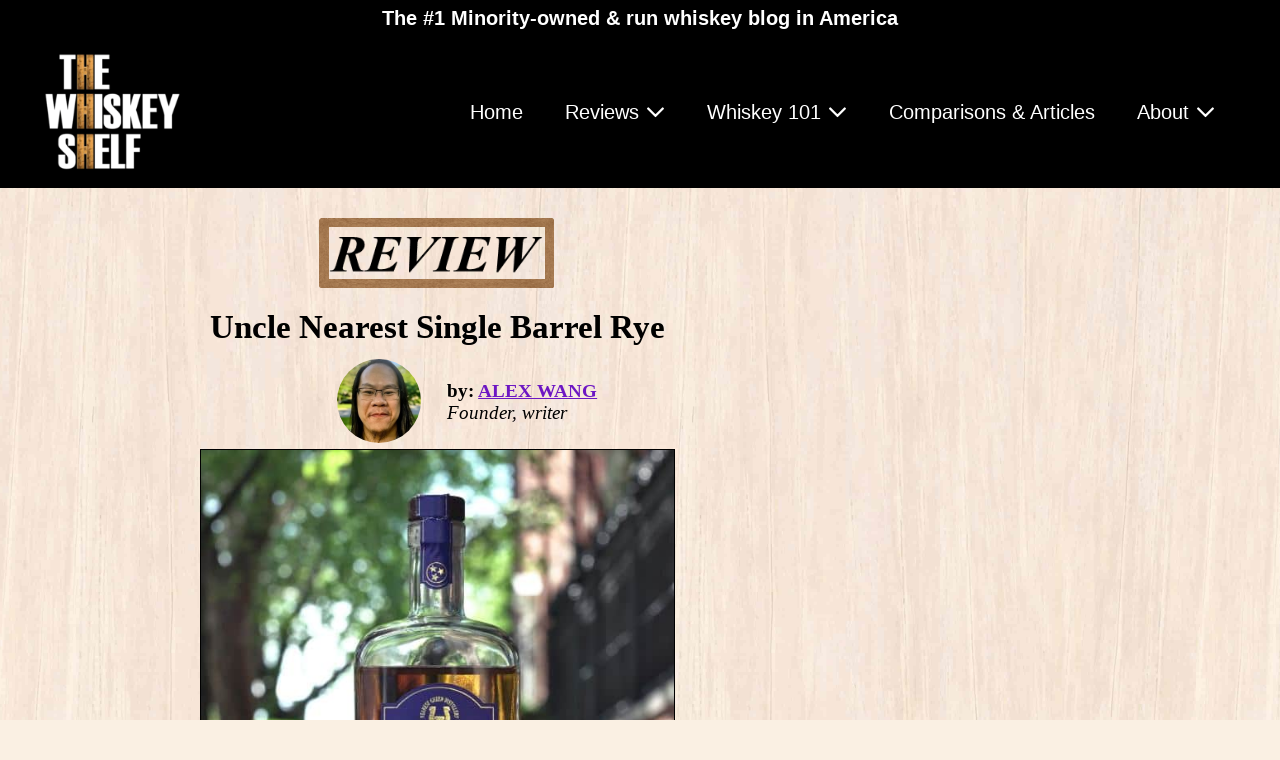

--- FILE ---
content_type: text/html; charset=UTF-8
request_url: https://www.thewhiskeyshelf.com/uncle-nearest-single-barrel-rye-review/
body_size: 40808
content:
<!DOCTYPE html>

<html lang="en-US" prefix="og: https://ogp.me/ns#">

<head><meta charset="UTF-8"><script>if(navigator.userAgent.match(/MSIE|Internet Explorer/i)||navigator.userAgent.match(/Trident\/7\..*?rv:11/i)){var href=document.location.href;if(!href.match(/[?&]nowprocket/)){if(href.indexOf("?")==-1){if(href.indexOf("#")==-1){document.location.href=href+"?nowprocket=1"}else{document.location.href=href.replace("#","?nowprocket=1#")}}else{if(href.indexOf("#")==-1){document.location.href=href+"&nowprocket=1"}else{document.location.href=href.replace("#","&nowprocket=1#")}}}}</script><script>(()=>{class RocketLazyLoadScripts{constructor(){this.v="2.0.3",this.userEvents=["keydown","keyup","mousedown","mouseup","mousemove","mouseover","mouseenter","mouseout","mouseleave","touchmove","touchstart","touchend","touchcancel","wheel","click","dblclick","input","visibilitychange"],this.attributeEvents=["onblur","onclick","oncontextmenu","ondblclick","onfocus","onmousedown","onmouseenter","onmouseleave","onmousemove","onmouseout","onmouseover","onmouseup","onmousewheel","onscroll","onsubmit"]}async t(){this.i(),this.o(),/iP(ad|hone)/.test(navigator.userAgent)&&this.h(),this.u(),this.l(this),this.m(),this.k(this),this.p(this),this._(),await Promise.all([this.R(),this.L()]),this.lastBreath=Date.now(),this.S(this),this.P(),this.D(),this.O(),this.M(),await this.C(this.delayedScripts.normal),await this.C(this.delayedScripts.defer),await this.C(this.delayedScripts.async),this.F("domReady"),await this.T(),await this.j(),await this.I(),this.F("windowLoad"),await this.A(),window.dispatchEvent(new Event("rocket-allScriptsLoaded")),this.everythingLoaded=!0,this.lastTouchEnd&&await new Promise((t=>setTimeout(t,500-Date.now()+this.lastTouchEnd))),this.H(),this.F("all"),this.U(),this.W()}i(){this.CSPIssue=sessionStorage.getItem("rocketCSPIssue"),document.addEventListener("securitypolicyviolation",(t=>{this.CSPIssue||"script-src-elem"!==t.violatedDirective||"data"!==t.blockedURI||(this.CSPIssue=!0,sessionStorage.setItem("rocketCSPIssue",!0))}),{isRocket:!0})}o(){window.addEventListener("pageshow",(t=>{this.persisted=t.persisted,this.realWindowLoadedFired=!0}),{isRocket:!0}),window.addEventListener("pagehide",(()=>{this.onFirstUserAction=null}),{isRocket:!0})}h(){let t;function e(e){t=e}window.addEventListener("touchstart",e,{isRocket:!0}),window.addEventListener("touchend",(function i(o){Math.abs(o.changedTouches[0].pageX-t.changedTouches[0].pageX)<10&&Math.abs(o.changedTouches[0].pageY-t.changedTouches[0].pageY)<10&&o.timeStamp-t.timeStamp<200&&(o.target.dispatchEvent(new PointerEvent("click",{target:o.target,bubbles:!0,cancelable:!0,detail:1})),event.preventDefault(),window.removeEventListener("touchstart",e,{isRocket:!0}),window.removeEventListener("touchend",i,{isRocket:!0}))}),{isRocket:!0})}q(t){this.userActionTriggered||("mousemove"!==t.type||this.firstMousemoveIgnored?"keyup"===t.type||"mouseover"===t.type||"mouseout"===t.type||(this.userActionTriggered=!0,this.onFirstUserAction&&this.onFirstUserAction()):this.firstMousemoveIgnored=!0),"click"===t.type&&t.preventDefault(),this.savedUserEvents.length>0&&(t.stopPropagation(),t.stopImmediatePropagation()),"touchstart"===this.lastEvent&&"touchend"===t.type&&(this.lastTouchEnd=Date.now()),"click"===t.type&&(this.lastTouchEnd=0),this.lastEvent=t.type,this.savedUserEvents.push(t)}u(){this.savedUserEvents=[],this.userEventHandler=this.q.bind(this),this.userEvents.forEach((t=>window.addEventListener(t,this.userEventHandler,{passive:!1,isRocket:!0})))}U(){this.userEvents.forEach((t=>window.removeEventListener(t,this.userEventHandler,{passive:!1,isRocket:!0}))),this.savedUserEvents.forEach((t=>{t.target.dispatchEvent(new window[t.constructor.name](t.type,t))}))}m(){this.eventsMutationObserver=new MutationObserver((t=>{const e="return false";for(const i of t){if("attributes"===i.type){const t=i.target.getAttribute(i.attributeName);t&&t!==e&&(i.target.setAttribute("data-rocket-"+i.attributeName,t),i.target["rocket"+i.attributeName]=new Function("event",t),i.target.setAttribute(i.attributeName,e))}"childList"===i.type&&i.addedNodes.forEach((t=>{if(t.nodeType===Node.ELEMENT_NODE)for(const i of t.attributes)this.attributeEvents.includes(i.name)&&i.value&&""!==i.value&&(t.setAttribute("data-rocket-"+i.name,i.value),t["rocket"+i.name]=new Function("event",i.value),t.setAttribute(i.name,e))}))}})),this.eventsMutationObserver.observe(document,{subtree:!0,childList:!0,attributeFilter:this.attributeEvents})}H(){this.eventsMutationObserver.disconnect(),this.attributeEvents.forEach((t=>{document.querySelectorAll("[data-rocket-"+t+"]").forEach((e=>{e.setAttribute(t,e.getAttribute("data-rocket-"+t)),e.removeAttribute("data-rocket-"+t)}))}))}k(t){Object.defineProperty(HTMLElement.prototype,"onclick",{get(){return this.rocketonclick||null},set(e){this.rocketonclick=e,this.setAttribute(t.everythingLoaded?"onclick":"data-rocket-onclick","this.rocketonclick(event)")}})}S(t){function e(e,i){let o=e[i];e[i]=null,Object.defineProperty(e,i,{get:()=>o,set(s){t.everythingLoaded?o=s:e["rocket"+i]=o=s}})}e(document,"onreadystatechange"),e(window,"onload"),e(window,"onpageshow");try{Object.defineProperty(document,"readyState",{get:()=>t.rocketReadyState,set(e){t.rocketReadyState=e},configurable:!0}),document.readyState="loading"}catch(t){console.log("WPRocket DJE readyState conflict, bypassing")}}l(t){this.originalAddEventListener=EventTarget.prototype.addEventListener,this.originalRemoveEventListener=EventTarget.prototype.removeEventListener,this.savedEventListeners=[],EventTarget.prototype.addEventListener=function(e,i,o){o&&o.isRocket||!t.B(e,this)&&!t.userEvents.includes(e)||t.B(e,this)&&!t.userActionTriggered||e.startsWith("rocket-")||t.everythingLoaded?t.originalAddEventListener.call(this,e,i,o):t.savedEventListeners.push({target:this,remove:!1,type:e,func:i,options:o})},EventTarget.prototype.removeEventListener=function(e,i,o){o&&o.isRocket||!t.B(e,this)&&!t.userEvents.includes(e)||t.B(e,this)&&!t.userActionTriggered||e.startsWith("rocket-")||t.everythingLoaded?t.originalRemoveEventListener.call(this,e,i,o):t.savedEventListeners.push({target:this,remove:!0,type:e,func:i,options:o})}}F(t){"all"===t&&(EventTarget.prototype.addEventListener=this.originalAddEventListener,EventTarget.prototype.removeEventListener=this.originalRemoveEventListener),this.savedEventListeners=this.savedEventListeners.filter((e=>{let i=e.type,o=e.target||window;return"domReady"===t&&"DOMContentLoaded"!==i&&"readystatechange"!==i||("windowLoad"===t&&"load"!==i&&"readystatechange"!==i&&"pageshow"!==i||(this.B(i,o)&&(i="rocket-"+i),e.remove?o.removeEventListener(i,e.func,e.options):o.addEventListener(i,e.func,e.options),!1))}))}p(t){let e;function i(e){return t.everythingLoaded?e:e.split(" ").map((t=>"load"===t||t.startsWith("load.")?"rocket-jquery-load":t)).join(" ")}function o(o){function s(e){const s=o.fn[e];o.fn[e]=o.fn.init.prototype[e]=function(){return this[0]===window&&t.userActionTriggered&&("string"==typeof arguments[0]||arguments[0]instanceof String?arguments[0]=i(arguments[0]):"object"==typeof arguments[0]&&Object.keys(arguments[0]).forEach((t=>{const e=arguments[0][t];delete arguments[0][t],arguments[0][i(t)]=e}))),s.apply(this,arguments),this}}if(o&&o.fn&&!t.allJQueries.includes(o)){const e={DOMContentLoaded:[],"rocket-DOMContentLoaded":[]};for(const t in e)document.addEventListener(t,(()=>{e[t].forEach((t=>t()))}),{isRocket:!0});o.fn.ready=o.fn.init.prototype.ready=function(i){function s(){parseInt(o.fn.jquery)>2?setTimeout((()=>i.bind(document)(o))):i.bind(document)(o)}return t.realDomReadyFired?!t.userActionTriggered||t.fauxDomReadyFired?s():e["rocket-DOMContentLoaded"].push(s):e.DOMContentLoaded.push(s),o([])},s("on"),s("one"),s("off"),t.allJQueries.push(o)}e=o}t.allJQueries=[],o(window.jQuery),Object.defineProperty(window,"jQuery",{get:()=>e,set(t){o(t)}})}P(){const t=new Map;document.write=document.writeln=function(e){const i=document.currentScript,o=document.createRange(),s=i.parentElement;let n=t.get(i);void 0===n&&(n=i.nextSibling,t.set(i,n));const c=document.createDocumentFragment();o.setStart(c,0),c.appendChild(o.createContextualFragment(e)),s.insertBefore(c,n)}}async R(){return new Promise((t=>{this.userActionTriggered?t():this.onFirstUserAction=t}))}async L(){return new Promise((t=>{document.addEventListener("DOMContentLoaded",(()=>{this.realDomReadyFired=!0,t()}),{isRocket:!0})}))}async I(){return this.realWindowLoadedFired?Promise.resolve():new Promise((t=>{window.addEventListener("load",t,{isRocket:!0})}))}M(){this.pendingScripts=[];this.scriptsMutationObserver=new MutationObserver((t=>{for(const e of t)e.addedNodes.forEach((t=>{"SCRIPT"!==t.tagName||t.noModule||t.isWPRocket||this.pendingScripts.push({script:t,promise:new Promise((e=>{const i=()=>{const i=this.pendingScripts.findIndex((e=>e.script===t));i>=0&&this.pendingScripts.splice(i,1),e()};t.addEventListener("load",i,{isRocket:!0}),t.addEventListener("error",i,{isRocket:!0}),setTimeout(i,1e3)}))})}))})),this.scriptsMutationObserver.observe(document,{childList:!0,subtree:!0})}async j(){await this.J(),this.pendingScripts.length?(await this.pendingScripts[0].promise,await this.j()):this.scriptsMutationObserver.disconnect()}D(){this.delayedScripts={normal:[],async:[],defer:[]},document.querySelectorAll("script[type$=rocketlazyloadscript]").forEach((t=>{t.hasAttribute("data-rocket-src")?t.hasAttribute("async")&&!1!==t.async?this.delayedScripts.async.push(t):t.hasAttribute("defer")&&!1!==t.defer||"module"===t.getAttribute("data-rocket-type")?this.delayedScripts.defer.push(t):this.delayedScripts.normal.push(t):this.delayedScripts.normal.push(t)}))}async _(){await this.L();let t=[];document.querySelectorAll("script[type$=rocketlazyloadscript][data-rocket-src]").forEach((e=>{let i=e.getAttribute("data-rocket-src");if(i&&!i.startsWith("data:")){i.startsWith("//")&&(i=location.protocol+i);try{const o=new URL(i).origin;o!==location.origin&&t.push({src:o,crossOrigin:e.crossOrigin||"module"===e.getAttribute("data-rocket-type")})}catch(t){}}})),t=[...new Map(t.map((t=>[JSON.stringify(t),t]))).values()],this.N(t,"preconnect")}async $(t){if(await this.G(),!0!==t.noModule||!("noModule"in HTMLScriptElement.prototype))return new Promise((e=>{let i;function o(){(i||t).setAttribute("data-rocket-status","executed"),e()}try{if(navigator.userAgent.includes("Firefox/")||""===navigator.vendor||this.CSPIssue)i=document.createElement("script"),[...t.attributes].forEach((t=>{let e=t.nodeName;"type"!==e&&("data-rocket-type"===e&&(e="type"),"data-rocket-src"===e&&(e="src"),i.setAttribute(e,t.nodeValue))})),t.text&&(i.text=t.text),t.nonce&&(i.nonce=t.nonce),i.hasAttribute("src")?(i.addEventListener("load",o,{isRocket:!0}),i.addEventListener("error",(()=>{i.setAttribute("data-rocket-status","failed-network"),e()}),{isRocket:!0}),setTimeout((()=>{i.isConnected||e()}),1)):(i.text=t.text,o()),i.isWPRocket=!0,t.parentNode.replaceChild(i,t);else{const i=t.getAttribute("data-rocket-type"),s=t.getAttribute("data-rocket-src");i?(t.type=i,t.removeAttribute("data-rocket-type")):t.removeAttribute("type"),t.addEventListener("load",o,{isRocket:!0}),t.addEventListener("error",(i=>{this.CSPIssue&&i.target.src.startsWith("data:")?(console.log("WPRocket: CSP fallback activated"),t.removeAttribute("src"),this.$(t).then(e)):(t.setAttribute("data-rocket-status","failed-network"),e())}),{isRocket:!0}),s?(t.fetchPriority="high",t.removeAttribute("data-rocket-src"),t.src=s):t.src="data:text/javascript;base64,"+window.btoa(unescape(encodeURIComponent(t.text)))}}catch(i){t.setAttribute("data-rocket-status","failed-transform"),e()}}));t.setAttribute("data-rocket-status","skipped")}async C(t){const e=t.shift();return e?(e.isConnected&&await this.$(e),this.C(t)):Promise.resolve()}O(){this.N([...this.delayedScripts.normal,...this.delayedScripts.defer,...this.delayedScripts.async],"preload")}N(t,e){this.trash=this.trash||[];let i=!0;var o=document.createDocumentFragment();t.forEach((t=>{const s=t.getAttribute&&t.getAttribute("data-rocket-src")||t.src;if(s&&!s.startsWith("data:")){const n=document.createElement("link");n.href=s,n.rel=e,"preconnect"!==e&&(n.as="script",n.fetchPriority=i?"high":"low"),t.getAttribute&&"module"===t.getAttribute("data-rocket-type")&&(n.crossOrigin=!0),t.crossOrigin&&(n.crossOrigin=t.crossOrigin),t.integrity&&(n.integrity=t.integrity),t.nonce&&(n.nonce=t.nonce),o.appendChild(n),this.trash.push(n),i=!1}})),document.head.appendChild(o)}W(){this.trash.forEach((t=>t.remove()))}async T(){try{document.readyState="interactive"}catch(t){}this.fauxDomReadyFired=!0;try{await this.G(),document.dispatchEvent(new Event("rocket-readystatechange")),await this.G(),document.rocketonreadystatechange&&document.rocketonreadystatechange(),await this.G(),document.dispatchEvent(new Event("rocket-DOMContentLoaded")),await this.G(),window.dispatchEvent(new Event("rocket-DOMContentLoaded"))}catch(t){console.error(t)}}async A(){try{document.readyState="complete"}catch(t){}try{await this.G(),document.dispatchEvent(new Event("rocket-readystatechange")),await this.G(),document.rocketonreadystatechange&&document.rocketonreadystatechange(),await this.G(),window.dispatchEvent(new Event("rocket-load")),await this.G(),window.rocketonload&&window.rocketonload(),await this.G(),this.allJQueries.forEach((t=>t(window).trigger("rocket-jquery-load"))),await this.G();const t=new Event("rocket-pageshow");t.persisted=this.persisted,window.dispatchEvent(t),await this.G(),window.rocketonpageshow&&window.rocketonpageshow({persisted:this.persisted})}catch(t){console.error(t)}}async G(){Date.now()-this.lastBreath>45&&(await this.J(),this.lastBreath=Date.now())}async J(){return document.hidden?new Promise((t=>setTimeout(t))):new Promise((t=>requestAnimationFrame(t)))}B(t,e){return e===document&&"readystatechange"===t||(e===document&&"DOMContentLoaded"===t||(e===window&&"DOMContentLoaded"===t||(e===window&&"load"===t||e===window&&"pageshow"===t)))}static run(){(new RocketLazyLoadScripts).t()}}RocketLazyLoadScripts.run()})();</script>
	
	<meta name="viewport" content="width=device-width, initial-scale=1">
	<link rel="profile" href="//gmpg.org/xfn/11">
	

<title>Uncle Nearest Single Barrel Rye Review [In Depth] The Whiskey Shelf</title>
<link crossorigin data-rocket-preconnect href="//fonts.googleapis.com" rel="preconnect">
<link crossorigin data-rocket-preconnect href="//scripts.mediavine.com" rel="preconnect">
<link crossorigin data-rocket-preconnect href="//stats.wp.com" rel="preconnect">
<link data-rocket-preload as="style" href="//fonts.googleapis.com/css?family=Roboto%3A100%2C100italic%2C200%2C200italic%2C300%2C300italic%2C400%2C400italic%2C500%2C500italic%2C600%2C600italic%2C700%2C700italic%2C800%2C800italic%2C900%2C900italic%7CRoboto%20Slab%3A100%2C100italic%2C200%2C200italic%2C300%2C300italic%2C400%2C400italic%2C500%2C500italic%2C600%2C600italic%2C700%2C700italic%2C800%2C800italic%2C900%2C900italic&#038;display=swap" rel="preload">
<link crossorigin data-rocket-preload as="font" href="//www.thewhiskeyshelf.com/wp-content/themes/page-builder-framework/fonts/page-builder-framework.woff2" rel="preload">
<link href="//fonts.googleapis.com/css?family=Roboto%3A100%2C100italic%2C200%2C200italic%2C300%2C300italic%2C400%2C400italic%2C500%2C500italic%2C600%2C600italic%2C700%2C700italic%2C800%2C800italic%2C900%2C900italic%7CRoboto%20Slab%3A100%2C100italic%2C200%2C200italic%2C300%2C300italic%2C400%2C400italic%2C500%2C500italic%2C600%2C600italic%2C700%2C700italic%2C800%2C800italic%2C900%2C900italic&#038;display=swap" media="print" onload="this.media=&#039;all&#039;" rel="stylesheet">
<noscript><link rel="stylesheet" href="//fonts.googleapis.com/css?family=Roboto%3A100%2C100italic%2C200%2C200italic%2C300%2C300italic%2C400%2C400italic%2C500%2C500italic%2C600%2C600italic%2C700%2C700italic%2C800%2C800italic%2C900%2C900italic%7CRoboto%20Slab%3A100%2C100italic%2C200%2C200italic%2C300%2C300italic%2C400%2C400italic%2C500%2C500italic%2C600%2C600italic%2C700%2C700italic%2C800%2C800italic%2C900%2C900italic&#038;display=swap"></noscript>
<style id="wpr-usedcss">body{--wp--preset--color--black:#000000;--wp--preset--color--cyan-bluish-gray:#abb8c3;--wp--preset--color--white:#ffffff;--wp--preset--color--pale-pink:#f78da7;--wp--preset--color--vivid-red:#cf2e2e;--wp--preset--color--luminous-vivid-orange:#ff6900;--wp--preset--color--luminous-vivid-amber:#fcb900;--wp--preset--color--light-green-cyan:#7bdcb5;--wp--preset--color--vivid-green-cyan:#00d084;--wp--preset--color--pale-cyan-blue:#8ed1fc;--wp--preset--color--vivid-cyan-blue:#0693e3;--wp--preset--color--vivid-purple:#9b51e0;--wp--preset--gradient--vivid-cyan-blue-to-vivid-purple:linear-gradient(135deg,rgba(6, 147, 227, 1) 0%,rgb(155, 81, 224) 100%);--wp--preset--gradient--light-green-cyan-to-vivid-green-cyan:linear-gradient(135deg,rgb(122, 220, 180) 0%,rgb(0, 208, 130) 100%);--wp--preset--gradient--luminous-vivid-amber-to-luminous-vivid-orange:linear-gradient(135deg,rgba(252, 185, 0, 1) 0%,rgba(255, 105, 0, 1) 100%);--wp--preset--gradient--luminous-vivid-orange-to-vivid-red:linear-gradient(135deg,rgba(255, 105, 0, 1) 0%,rgb(207, 46, 46) 100%);--wp--preset--gradient--very-light-gray-to-cyan-bluish-gray:linear-gradient(135deg,rgb(238, 238, 238) 0%,rgb(169, 184, 195) 100%);--wp--preset--gradient--cool-to-warm-spectrum:linear-gradient(135deg,rgb(74, 234, 220) 0%,rgb(151, 120, 209) 20%,rgb(207, 42, 186) 40%,rgb(238, 44, 130) 60%,rgb(251, 105, 98) 80%,rgb(254, 248, 76) 100%);--wp--preset--gradient--blush-light-purple:linear-gradient(135deg,rgb(255, 206, 236) 0%,rgb(152, 150, 240) 100%);--wp--preset--gradient--blush-bordeaux:linear-gradient(135deg,rgb(254, 205, 165) 0%,rgb(254, 45, 45) 50%,rgb(107, 0, 62) 100%);--wp--preset--gradient--luminous-dusk:linear-gradient(135deg,rgb(255, 203, 112) 0%,rgb(199, 81, 192) 50%,rgb(65, 88, 208) 100%);--wp--preset--gradient--pale-ocean:linear-gradient(135deg,rgb(255, 245, 203) 0%,rgb(182, 227, 212) 50%,rgb(51, 167, 181) 100%);--wp--preset--gradient--electric-grass:linear-gradient(135deg,rgb(202, 248, 128) 0%,rgb(113, 206, 126) 100%);--wp--preset--gradient--midnight:linear-gradient(135deg,rgb(2, 3, 129) 0%,rgb(40, 116, 252) 100%);--wp--preset--font-size--small:14px;--wp--preset--font-size--medium:20px;--wp--preset--font-size--large:20px;--wp--preset--font-size--x-large:42px;--wp--preset--font-size--tiny:12px;--wp--preset--font-size--regular:16px;--wp--preset--font-size--larger:32px;--wp--preset--font-size--extra:44px;--wp--preset--spacing--20:0.44rem;--wp--preset--spacing--30:0.67rem;--wp--preset--spacing--40:1rem;--wp--preset--spacing--50:1.5rem;--wp--preset--spacing--60:2.25rem;--wp--preset--spacing--70:3.38rem;--wp--preset--spacing--80:5.06rem;--wp--preset--shadow--natural:6px 6px 9px rgba(0, 0, 0, .2);--wp--preset--shadow--deep:12px 12px 50px rgba(0, 0, 0, .4);--wp--preset--shadow--sharp:6px 6px 0px rgba(0, 0, 0, .2);--wp--preset--shadow--outlined:6px 6px 0px -3px rgba(255, 255, 255, 1),6px 6px rgba(0, 0, 0, 1);--wp--preset--shadow--crisp:6px 6px 0px rgba(0, 0, 0, 1)}body{margin:0;--wp--style--global--content-size:1000px;--wp--style--global--wide-size:1400px}:where(.wp-site-blocks)>*{margin-block-start:24px;margin-block-end:0}:where(.wp-site-blocks)>:first-child:first-child{margin-block-start:0}:where(.wp-site-blocks)>:last-child:last-child{margin-block-end:0}body{--wp--style--block-gap:24px}:where(body .is-layout-flow)>:first-child:first-child{margin-block-start:0}:where(body .is-layout-flow)>:last-child:last-child{margin-block-end:0}:where(body .is-layout-flow)>*{margin-block-start:24px;margin-block-end:0}:where(body .is-layout-constrained)>:first-child:first-child{margin-block-start:0}:where(body .is-layout-constrained)>:last-child:last-child{margin-block-end:0}:where(body .is-layout-constrained)>*{margin-block-start:24px;margin-block-end:0}:where(body .is-layout-flex){gap:24px}:where(body .is-layout-grid){gap:24px}body{padding-top:0;padding-right:0;padding-bottom:0;padding-left:0}a:where(:not(.wp-element-button)){text-decoration:underline}.wpcf7 .screen-reader-response{position:absolute;overflow:hidden;clip:rect(1px,1px,1px,1px);clip-path:inset(50%);height:1px;width:1px;margin:-1px;padding:0;border:0;word-wrap:normal!important}.wpcf7 form .wpcf7-response-output{margin:2em .5em 1em;padding:.2em 1em;border:2px solid #00a0d2}.wpcf7 form.init .wpcf7-response-output,.wpcf7 form.resetting .wpcf7-response-output,.wpcf7 form.submitting .wpcf7-response-output{display:none}.wpcf7 form.sent .wpcf7-response-output{border-color:#46b450}.wpcf7 form.aborted .wpcf7-response-output,.wpcf7 form.failed .wpcf7-response-output{border-color:#dc3232}.wpcf7 form.spam .wpcf7-response-output{border-color:#f56e28}.wpcf7 form.invalid .wpcf7-response-output,.wpcf7 form.payment-required .wpcf7-response-output,.wpcf7 form.unaccepted .wpcf7-response-output{border-color:#ffb900}.wpcf7-form-control-wrap{position:relative}.wpcf7-not-valid-tip{color:#dc3232;font-size:1em;font-weight:400;display:block}.use-floating-validation-tip .wpcf7-not-valid-tip{position:relative;top:-2ex;left:1em;z-index:100;border:1px solid #dc3232;background:#fff;padding:.2em .8em;width:24em}.wpcf7-spinner{visibility:hidden;display:inline-block;background-color:#23282d;opacity:.75;width:24px;height:24px;border:none;border-radius:100%;padding:0;margin:0 24px;position:relative}form.submitting .wpcf7-spinner{visibility:visible}.wpcf7-spinner::before{content:'';position:absolute;background-color:#fbfbfc;top:4px;left:4px;width:6px;height:6px;border:none;border-radius:100%;transform-origin:8px 8px;animation-name:spin;animation-duration:1s;animation-timing-function:linear;animation-iteration-count:infinite}@media(prefers-reduced-motion:reduce){.wpcf7-spinner::before{animation-name:blink;animation-duration:2s}}@keyframes spin{from{transform:rotate(0)}to{transform:rotate(360deg)}}@keyframes blink{from{opacity:0}50%{opacity:1}to{opacity:0}}.wpcf7 [inert]{opacity:.5}.wpcf7 input[type=file]{cursor:pointer}.wpcf7 input[type=file]:disabled{cursor:default}.wpcf7 .wpcf7-submit:disabled{cursor:not-allowed}.wpcf7 input[type=email],.wpcf7 input[type=tel],.wpcf7 input[type=url]{direction:ltr}@font-face{font-display:swap;font-family:page-builder-framework;src:url("https://www.thewhiskeyshelf.com/wp-content/themes/page-builder-framework/fonts/page-builder-framework.woff2") format("woff2"),url("https://www.thewhiskeyshelf.com/wp-content/themes/page-builder-framework/fonts/page-builder-framework.woff") format("woff"),url("https://www.thewhiskeyshelf.com/wp-content/themes/page-builder-framework/fonts/page-builder-framework.ttf") format("truetype");font-weight:400;font-style:normal}.wpbff{font-family:page-builder-framework!important;font-style:normal;font-weight:400;font-variant:normal;text-transform:none;line-height:1;-webkit-font-smoothing:antialiased;-moz-osx-font-smoothing:grayscale}.wpbff-arrow-up:before{content:""}.wpbff-arrow-down:before{content:""}.wpbff-hamburger:before{content:""}.wpbff-times:before{content:""}.wpbff-search:before{content:""}html{-webkit-text-size-adjust:100%}body{margin:0}main{display:block}a{background-color:transparent}code{font-family:monospace,monospace;font-size:1em}img{border-style:none}button,input,optgroup,select,textarea{font-family:inherit;margin:0}button,input{overflow:visible}button,select{text-transform:none}[type=button],[type=reset],[type=submit],button{-webkit-appearance:button}[type=button]::-moz-focus-inner,[type=reset]::-moz-focus-inner,[type=submit]::-moz-focus-inner,button::-moz-focus-inner{border-style:none;padding:0}[type=button]:-moz-focusring,[type=reset]:-moz-focusring,[type=submit]:-moz-focusring,button:-moz-focusring{outline:ButtonText dotted 1px}fieldset{padding:.35em .75em .625em}legend{-webkit-box-sizing:border-box;box-sizing:border-box;color:inherit;display:table;max-width:100%;padding:0;white-space:normal}progress{vertical-align:baseline}textarea{overflow:auto}[type=checkbox],[type=radio]{-webkit-box-sizing:border-box;box-sizing:border-box;padding:0}[type=number]::-webkit-inner-spin-button,[type=number]::-webkit-outer-spin-button{height:auto}[type=search]{-webkit-appearance:textfield;outline-offset:-2px}[type=search]::-webkit-search-decoration{-webkit-appearance:none}::-webkit-file-upload-button{-webkit-appearance:button;font:inherit}template{display:none}[hidden]{display:none}:root{--base-color:#dedee5;--base-color-alt:#f5f5f7;--brand-color:#3e4349;--brand-color-alt:#6d7680;--accent-color:#3ba9d2;--accent-color-alt:#79c4e0}.wpbf-container{max-width:1200px;padding:0 20px}.wpbf-container-center{margin-left:auto;margin-right:auto}.wpbf-container:after,.wpbf-container:before{content:"";display:table}.wpbf-container:after{clear:both}.wpbf-clearfix:before{content:"";display:table-cell}.wpbf-clearfix:after{content:"";display:table;clear:both}input[type=submit]{position:relative;-webkit-appearance:none;text-align:center;padding:14px 16px;background:var(--base-color);color:var(--brand-color-alt);outline:0;border:none;display:inline-block;display:-webkit-inline-box;display:-ms-inline-flexbox;display:inline-flex;-webkit-box-align:center;-ms-flex-align:center;align-items:center;-webkit-box-pack:center;-ms-flex-pack:center;justify-content:center;cursor:pointer;-webkit-transition:.2s;transition:all .2s;line-height:1;font-weight:700}input[type=submit]:hover{background:var(--base-color);color:var(--brand-color-alt)}input[type=checkbox],input[type=radio]{cursor:pointer}input[type=email],input[type=number],input[type=password],input[type=search],input[type=tel],input[type=text],input[type=url],select,textarea{-webkit-appearance:none;width:100%;background:#fff;border:1px solid var(--base-color);padding:13px 15px;outline:0;line-height:1}form :-ms-input-placeholder{color:var(--brand-color);opacity:.5}form ::-ms-input-placeholder{color:var(--brand-color);opacity:.5}form ::-webkit-input-placeholder{color:var(--brand-color);opacity:.5}form ::-moz-placeholder{color:var(--brand-color);opacity:.5}form ::placeholder{color:var(--brand-color);opacity:.5}select{-webkit-appearance:none;-moz-appearance:none;appearance:none}select:-moz-focusring{color:transparent;text-shadow:0 0 0 #000}select::-ms-expand{display:none}select{background-image:url(https://www.thewhiskeyshelf.com/wp-content/themes/page-builder-framework/img/arrow-down.png);background-position:right 20px center;background-repeat:no-repeat;background-size:10px auto}table{border-collapse:collapse;border-spacing:0;width:100%;border:1px solid var(--base-color);margin-bottom:20px}.wpbf-grid{margin-left:-35px;display:-webkit-box;display:-ms-flexbox;display:flex;-ms-flex-wrap:wrap;flex-wrap:wrap}.wpbf-grid>*{width:100%;padding-left:35px}.wpbf-grid>.wpbf-grid{margin-left:0;padding-left:0}.wpbf-grid+.wpbf-grid{margin-top:35px}.wpbf-grid-medium{margin-left:-25px}.wpbf-grid-medium>*{padding-left:25px}.wpbf-grid-medium+.wpbf-grid-medium{margin-top:25px}.wpbf-grid-collapse{margin-left:0}.wpbf-grid-collapse>*{padding-left:0}.wpbf-grid-collapse+.wpbf-grid-collapse,.wpbf-grid-collapse>*{margin-top:0}.wpbf-grid>*{float:left}.wpbf-1-3{width:33.333%}.wpbf-2-3{width:66.666%}.wpbf-1-4{width:25%}.wpbf-3-4{width:75%}.wpbf-grid:after,.wpbf-grid:before{content:"";display:block;overflow:hidden}.wpbf-grid:after{clear:both}.wpbf-padding-medium{padding-top:40px;padding-bottom:40px}body{font-family:Helvetica,Arial,sans-serif;color:var(--brand-color-alt);font-size:16px;line-height:1.7}button,input,optgroup,select,textarea{font-size:16px}textarea{line-height:1.7}h1,h2{color:var(--brand-color);font-family:Helvetica,Arial,sans-serif;margin:0 0 20px;font-weight:700;line-height:1.2}h1{font-size:32px}h2{font-size:28px}body:focus{outline:0}.using-mouse :focus{outline:0}.using-mouse::-moz-focus-inner{border:0}.screen-reader-text{border:0;clip:rect(1px,1px,1px,1px);-webkit-clip-path:inset(50%);clip-path:inset(50%);height:1px;margin:-1px;overflow:hidden;padding:0;position:absolute;width:1px;word-wrap:normal!important}.screen-reader-text:focus{background-color:#fff;clip:auto!important;-webkit-clip-path:none;clip-path:none;color:#000;display:block;font-size:16px;height:auto;left:10px;line-height:normal;padding:15px 23px 14px;text-decoration:none;top:10px;width:auto;z-index:100000}*,:after,:before{-webkit-box-sizing:border-box;-o-box-sizing:border-box;-ms-box-sizing:border-box;box-sizing:border-box}p{margin:0;padding:0}button{line-height:1.7;border:none;background:0 0;color:inherit}code{background:var(--base-color-alt);padding:2px}p{margin-bottom:20px}ul{margin:0 0 20px}ul ul{margin:5px 0}ul ul li{list-style:disc}.opacity{opacity:0}img{vertical-align:middle;max-width:100%;height:auto}b,strong{font-weight:700}a{text-decoration:none;outline:0;color:var(--accent-color);-webkit-transition:color .2s;transition:color .2s}a:hover{color:var(--accent-color-alt)}textarea{vertical-align:top;resize:vertical}.wpbf-navigation{width:100%;background:var(--base-color-alt);position:relative;z-index:555}.wpbf-nav-wrapper{padding-top:20px;padding-bottom:20px;position:relative}.wpbf-navigation .wpbf-grid-collapse{display:table;width:100%}.wpbf-navigation .wpbf-logo-container,.wpbf-navigation .wpbf-menu-container{display:table-cell;float:none;vertical-align:middle}.wpbf-menu{margin:0;padding:0}.wpbf-menu li{list-style:none}.wpbf-menu a{display:block}.wpbf-menu:after,.wpbf-menu:before{content:"";display:table}.wpbf-menu:after{clear:both}.wpbf-logo-container{line-height:1.5}.wpbf-logo a{font-weight:700;font-size:22px}.wpbf-menu-item-search{position:relative}.wpbf-menu-item-search.active i{opacity:0}.wpbf-menu-item-search .wpbf-menu-search{position:absolute;z-index:3;top:50%;margin-top:-25px;right:0;display:none;opacity:0;width:0;max-width:350px}.wpbf-menu-item-search .wpbf-menu-search input[type=search]{height:50px}.wpbf-menu a,.wpbf-mobile-menu a{-webkit-transition:.2s;transition:all .2s}.wpbf-menu li{-webkit-transition:background-color .2s;transition:background-color .2s}.wpbf-menu .sub-menu{margin:0;padding:0}.wpbf-sub-menu>.menu-item-has-children>.sub-menu{display:none;position:absolute;z-index:111;background:#fff;-webkit-box-shadow:0 0 10px 0 rgba(0,0,0,.15);box-shadow:0 0 10px 0 rgba(0,0,0,.15)}.wpbf-sub-menu>.menu-item-has-children:not(.wpbf-mega-menu) .sub-menu{width:220px}.wpbf-sub-menu>.menu-item-has-children:not(.wpbf-mega-menu){position:relative}.wpbf-sub-menu>.menu-item-has-children:not(.wpbf-mega-menu) .menu-item-has-children{position:relative}.wpbf-sub-menu>.menu-item-has-children:not(.wpbf-mega-menu) .menu-item-has-children>.sub-menu{display:none;opacity:0;left:100%;top:0;position:absolute;z-index:111;background:#fff;-webkit-box-shadow:0 0 10px 0 rgba(0,0,0,.15);box-shadow:0 0 10px 0 rgba(0,0,0,.15)}.wpbf-sub-menu>.menu-item-has-children>a .wpbff{display:inline-block}.wpbf-sub-menu>.menu-item-has-children .menu-item-has-children>a .wpbff{-webkit-transform:rotate(-90deg);transform:rotate(-90deg);float:right;top:.3em;position:relative}.wpbf-sub-menu-focus>.sub-menu{display:block!important;opacity:1!important}.wpbf-menu-centered .wpbf-menu a,.wpbf-menu-right .wpbf-menu a,.wpbf-page-footer .wpbf-menu a,.wpbf-pre-header .wpbf-menu a{padding:10px 20px}.wpbf-menu-centered .wpbf-menu>.menu-item,.wpbf-menu-right .wpbf-menu>.menu-item,.wpbf-page-footer .wpbf-menu>.menu-item,.wpbf-pre-header .wpbf-menu>.menu-item{float:left}.wpbf-menu-right .wpbf-menu{float:right}.wpbf-menu-centered .logo-container{display:none;text-align:center;padding:0 20px}.wpbf-menu-centered .logo-container a{padding:0}.wpbf-menu-centered .wpbf-menu{display:-webkit-box;display:-ms-flexbox;display:flex;-webkit-box-align:center;-ms-flex-align:center;align-items:center;-webkit-box-pack:center;-ms-flex-pack:center;justify-content:center}.wpbf-mobile-logo a{font-weight:700}.wpbf-menu-toggle-container{text-align:right}.wpbf-mobile-nav-item{cursor:pointer;display:inline-block;padding:0;margin:0 15px 0 0;vertical-align:middle}.wpbf-mobile-nav-item li{list-style:none}.wpbf-mobile-nav-item a{color:inherit}.wpbf-mobile-menu-toggle{margin:0}.wpbf-mobile-nav-wrapper{padding-top:20px;padding-bottom:20px}.wpbf-mobile-menu-hamburger .wpbf-mobile-nav-wrapper{display:-webkit-box;display:-ms-flexbox;display:flex;-webkit-box-align:center;-ms-flex-align:center;align-items:center;-webkit-box-pack:justify;-ms-flex-pack:justify;justify-content:space-between;width:100%}.wpbf-mobile-menu-default .wpbf-menu-toggle-container,.wpbf-mobile-menu-default .wpbf-mobile-logo-container{text-align:center}.wpbf-mobile-menu-default .wpbf-menu-toggle-container{margin-top:20px}.wpbf-mobile-menu-container{display:none;background:#fff}.wpbf-mobile-menu{margin:0;padding:0;z-index:111}.wpbf-mobile-menu li{list-style:none}.wpbf-mobile-menu a{display:block;padding:10px 20px}.wpbf-mobile-menu .menu-item{border-top:1px solid var(--base-color)}.wpbf-mobile-menu>.menu-item:last-child{border-bottom:1px solid var(--base-color)}.wpbf-mobile-menu-container nav{overflow-y:auto;height:100%}.wpbf-mobile-menu .sub-menu{margin:0;padding:0;display:none}.wpbf-mobile-menu .menu-item-has-children{position:relative}.wpbf-mobile-menu .menu-item-has-children .wpbf-submenu-toggle{position:absolute;cursor:pointer;top:0;right:0;padding:10px 20px}.wpbf-pre-header .wpbf-menu{float:right}.wpbf-pre-header .wpbf-menu .sub-menu{z-index:999}.wpbf-page-footer .wpbf-inner-footer-right .wpbf-menu{float:right}.wpbf-page-footer .wpbf-inner-footer-left .wpbf-menu{float:left}.wpbf-pre-header{font-size:14px;background:#fff}.wpbf-pre-header .wpbf-menu{font-size:14px}.wpbf-pre-header .wpbf-menu .sub-menu a{font-size:14px}.wpbf-inner-pre-header{padding-top:10px;padding-bottom:10px}.wpbf-page-footer{font-size:14px;background:var(--base-color-alt)}.wpbf-page-footer .wpbf-menu{font-size:14px}.wpbf-inner-footer{padding-top:20px;padding-bottom:20px}.wpbf-pre-header-one-column{text-align:center}.wpbf-footer-two-columns{width:100%;display:table}.wpbf-footer-two-columns .wpbf-inner-footer-left,.wpbf-footer-two-columns .wpbf-inner-footer-right{display:table-cell;width:50%;vertical-align:middle}.wpbf-footer-two-columns .wpbf-inner-footer-right{text-align:right}body{background:#fff;overflow-x:hidden}.wpbf-page{position:relative;-ms-word-wrap:break-word;word-wrap:break-word}.article-footer{clear:both}.comment{position:relative;padding:25px;border:3px solid var(--base-color);margin-bottom:20px}.widget:not(.widget_text) ul{margin:0;padding:0}.widget:not(.widget_text) ul li{list-style:none}.wpbf-sidebar .widget{margin-bottom:20px;padding:20px;background:var(--base-color-alt)}.scrolltop{position:fixed;width:40px;height:40px;text-align:center;line-height:40px;z-index:222;background:rgba(0,0,0,.5);bottom:20px;right:20px;-webkit-transition:background .2s;transition:background .2s;display:none;color:#fff}.scrolltop:hover{color:#fff}.scrolltop:hover{background:rgba(0,0,0,.7)}div.alignleft,img.alignleft{float:left;margin:0 20px 20px 0}span.wpcf7-not-valid-tip{position:absolute;top:0;left:5px;height:auto;background:#fff;font-size:14px;color:tomato}div.wpcf7-response-output{font-size:14px;padding:10px;margin:0;border-radius:2px}h1.elementor-heading-title,h2.elementor-heading-title{line-height:1.2}body,button,h1,h2,input,optgroup,select,textarea{font-family:Arial,Helvetica,sans-serif}body{color:#000}h1,h2{font-family:Arial,Helvetica,sans-serif}h2{font-family:Arial,Helvetica,sans-serif}#inner-content{padding-top:10px;padding-right:4px;padding-bottom:10px;padding-left:4px}.wpbf-container{padding-right:4px;padding-left:4px}a{color:#6d17c3}a:hover{color:#6d17c3}.wpbf-navigation .wpbf-2-3{width:46%}.wpbf-navigation .wpbf-1-3{width:54%}.wpbf-logo img,.wpbf-mobile-logo img{width:137px}.wpbf-nav-wrapper{padding-top:17px;padding-bottom:17px}.wpbf-navigation .wpbf-menu>.menu-item>a{padding-left:21px;padding-right:21px}.wpbf-navigation:not(.wpbf-navigation-transparent):not(.wpbf-navigation-active){background-color:#000}.wpbf-mobile-menu a,.wpbf-navigation .wpbf-menu a{color:#fff}.wpbf-mobile-menu a:hover,.wpbf-navigation .wpbf-menu a:hover{color:#fff}.wpbf-mobile-menu a,.wpbf-navigation .wpbf-menu a{font-size:20px}.wpbf-sub-menu>.menu-item-has-children:not(.wpbf-mega-menu) li{border-bottom:1px solid #f5f5f7}.wpbf-sub-menu>.menu-item-has-children:not(.wpbf-mega-menu) li:last-child{border-bottom:none}.wpbf-navigation .wpbf-menu .sub-menu a{color:#000;font-size:16px}.wpbf-mobile-nav-wrapper{background:#000}.wpbf-mobile-menu a{color:#000}.wpbf-mobile-nav-item{color:#fff;font-size:50px}.wpbf-mobile-nav-item a{color:#fff}.wpbf-mobile-menu .sub-menu a{color:#000}.wpbf-inner-pre-header{padding-top:1px;padding-bottom:1px}.wpbf-pre-header{background-color:#000;color:#fff}.wpbf-pre-header,.wpbf-pre-header .wpbf-menu,.wpbf-pre-header .wpbf-menu .sub-menu a{font-size:20px}.wpbf-page-footer{background-color:#000}.wpbf-inner-footer{color:#fff}.wpbf-inner-footer a{color:#fff}.wpbf-inner-footer a:hover{color:#fff}@media(min-width:769px){.wpbf-medium-1-3{width:33.333%}.wpbf-medium-2-3{width:66.666%}}@media screen and (max-width:768px){.wpbf-footer-two-columns{display:block}.wpbf-footer-two-columns .wpbf-inner-footer-left,.wpbf-footer-two-columns .wpbf-inner-footer-right{display:block;width:100%;text-align:center}.wpbf-pre-header .wpbf-menu .sub-menu,.wpbf-pre-header .wpbf-sub-menu>.menu-item-has-children>a:after{display:none!important}.wpbf-page-footer .wpbf-inner-footer-right .wpbf-menu{float:none;width:100%;display:-webkit-box;display:-ms-flexbox;display:flex;-webkit-box-align:center;-ms-flex-align:center;align-items:center;-webkit-box-pack:center;-ms-flex-pack:center;justify-content:center;-ms-flex-wrap:wrap;flex-wrap:wrap}.wpbf-page-footer .wpbf-inner-footer-left .wpbf-menu{float:none;width:100%;display:-webkit-box;display:-ms-flexbox;display:flex;-webkit-box-align:center;-ms-flex-align:center;align-items:center;-webkit-box-pack:center;-ms-flex-pack:center;justify-content:center;-ms-flex-wrap:wrap;flex-wrap:wrap}}@media screen and (max-width:480px){.wpbf-padding-medium{padding-top:20px;padding-bottom:20px}}@media(min-width:1025px){.wpbf-hidden-large{display:none!important}body.elementor-page-50651:not(.elementor-motion-effects-element-type-background){background-attachment:fixed}}@media(min-width:769px)and (max-width:1024px){.wpbf-visible-large{display:none!important}}@media(max-width:768px){.wpbf-visible-large{display:none!important}}.dialog-widget-content{background-color:#fff;position:absolute;-webkit-border-radius:3px;border-radius:3px;-webkit-box-shadow:2px 8px 23px 3px rgba(0,0,0,.2);box-shadow:2px 8px 23px 3px rgba(0,0,0,.2);overflow:hidden}.dialog-message{font-size:12px;line-height:1.5;-webkit-box-sizing:border-box;box-sizing:border-box}.dialog-type-lightbox{position:fixed;height:100%;width:100%;bottom:0;left:0;background-color:rgba(0,0,0,.8);z-index:9999;-webkit-user-select:none;-moz-user-select:none;-ms-user-select:none;user-select:none}.dialog-type-lightbox .dialog-widget-content{margin:auto;width:375px}.dialog-type-lightbox .dialog-header{font-size:15px;color:#495157;padding:30px 0 10px;font-weight:500}.dialog-type-lightbox .dialog-message{padding:0 30px 30px;min-height:50px}.dialog-type-lightbox:not(.elementor-popup-modal) .dialog-header,.dialog-type-lightbox:not(.elementor-popup-modal) .dialog-message{text-align:center}.dialog-type-lightbox .dialog-buttons-wrapper{border-top:1px solid #e6e9ec;text-align:center}.dialog-type-lightbox .dialog-buttons-wrapper>.dialog-button{font-family:Roboto,Arial,Helvetica,Verdana,sans-serif;width:50%;border:none;background:0 0;color:#6d7882;font-size:15px;cursor:pointer;padding:13px 0;outline:0}.dialog-type-lightbox .dialog-buttons-wrapper>.dialog-button:hover{background-color:#f4f6f7}.dialog-type-lightbox .dialog-buttons-wrapper>.dialog-button.dialog-ok{color:#b01b1b}.dialog-type-lightbox .dialog-buttons-wrapper>.dialog-button.dialog-take_over{color:#39b54a}.dialog-type-lightbox .dialog-buttons-wrapper>.dialog-button:active{background-color:rgba(230,233,236,.5)}.dialog-type-lightbox .dialog-buttons-wrapper>.dialog-button::-moz-focus-inner{border:0}.dialog-close-button{cursor:pointer;position:absolute;margin-top:15px;right:15px;font-size:15px;line-height:1}.dialog-close-button:not(:hover){opacity:.4}.dialog-alert-widget .dialog-buttons-wrapper>button{width:100%}.dialog-confirm-widget .dialog-button:first-child{border-right:1px solid #e6e9ec}.dialog-prevent-scroll{overflow:hidden;max-height:100vh}@media (min-width:1024px){body.admin-bar .dialog-lightbox-widget{height:calc(100vh - 32px)}}.elementor-templates-modal .dialog-widget-content{font-family:Roboto,Arial,Helvetica,Verdana,sans-serif;background-color:#f1f3f5;width:100%}@media (max-width:1439px){.elementor-templates-modal .dialog-widget-content{max-width:990px}}@media (min-width:1440px){.elementor-templates-modal .dialog-widget-content{max-width:1200px}}.elementor-templates-modal .dialog-header{padding:0;z-index:1}.elementor-templates-modal .dialog-buttons-wrapper,.elementor-templates-modal .dialog-header{background-color:#fff;-webkit-box-shadow:0 0 8px rgba(0,0,0,.1);box-shadow:0 0 8px rgba(0,0,0,.1);position:relative}.elementor-templates-modal .dialog-buttons-wrapper{border:none;display:none;-webkit-box-pack:end;-ms-flex-pack:end;justify-content:flex-end;padding:5px}.elementor-templates-modal .dialog-buttons-wrapper .elementor-button{height:40px;margin-left:5px}.elementor-templates-modal .dialog-buttons-wrapper .elementor-button-success{padding:12px 36px;color:#fff;width:auto;font-size:15px}.elementor-templates-modal .dialog-buttons-wrapper .elementor-button-success:hover{background-color:#39b54a}.elementor-templates-modal .dialog-message{height:750px;max-height:85vh;overflow:auto;padding-top:25px}.elementor-templates-modal .dialog-content{height:100%}.elementor-templates-modal .dialog-loading{display:none}.elementor-screen-only,.screen-reader-text,.screen-reader-text span{position:absolute;top:-10000em;width:1px;height:1px;margin:-1px;padding:0;overflow:hidden;clip:rect(0,0,0,0);border:0}.elementor{-webkit-hyphens:manual;-ms-hyphens:manual;hyphens:manual}.elementor *,.elementor :after,.elementor :before{-webkit-box-sizing:border-box;box-sizing:border-box}.elementor a{-webkit-box-shadow:none;box-shadow:none;text-decoration:none}.elementor img{height:auto;max-width:100%;border:none;-webkit-border-radius:0;border-radius:0;-webkit-box-shadow:none;box-shadow:none}.elementor iframe,.elementor object,.elementor video{max-width:100%;width:100%;margin:0;line-height:1;border:none}.elementor .elementor-background-video-container{height:100%;width:100%;top:0;left:0;position:absolute;overflow:hidden;z-index:0;direction:ltr}.elementor .elementor-background-video-container{-webkit-transition:opacity 1s;-o-transition:opacity 1s;transition:opacity 1s;pointer-events:none}.elementor .elementor-background-video-container.elementor-loading{opacity:0}.elementor .elementor-background-video-embed{max-width:none}.elementor .elementor-background-video-embed,.elementor .elementor-background-video-hosted{position:absolute;top:50%;left:50%;-webkit-transform:translate(-50%,-50%);-ms-transform:translate(-50%,-50%);transform:translate(-50%,-50%)}.elementor .elementor-background-slideshow{height:100%;width:100%;top:0;left:0;position:absolute}.elementor .elementor-background-slideshow{z-index:0}.elementor .elementor-background-slideshow__slide__image{width:100%;height:100%;background-position:50%;-webkit-background-size:cover;background-size:cover}.elementor-invisible{visibility:hidden}.elementor-ken-burns{-webkit-transition-property:-webkit-transform;transition-property:-webkit-transform;-o-transition-property:transform;transition-property:transform;transition-property:transform,-webkit-transform;-webkit-transition-duration:10s;-o-transition-duration:10s;transition-duration:10s;-webkit-transition-timing-function:linear;-o-transition-timing-function:linear;transition-timing-function:linear}.elementor-ken-burns--out{-webkit-transform:scale(1.3);-ms-transform:scale(1.3);transform:scale(1.3)}.elementor-ken-burns--active{-webkit-transition-duration:20s;-o-transition-duration:20s;transition-duration:20s}.elementor-ken-burns--active.elementor-ken-burns--out{-webkit-transform:scale(1);-ms-transform:scale(1);transform:scale(1)}.elementor-ken-burns--active.elementor-ken-burns--in{-webkit-transform:scale(1.3);-ms-transform:scale(1.3);transform:scale(1.3)}:root{--page-title-display:block}.elementor-section{position:relative}.elementor-section .elementor-container{display:-webkit-box;display:-ms-flexbox;display:flex;margin-right:auto;margin-left:auto;position:relative}@media (max-width:1024px){body.admin-bar .dialog-type-lightbox{position:-webkit-sticky;position:sticky;height:100vh}.elementor-section .elementor-container{-ms-flex-wrap:wrap;flex-wrap:wrap}}.elementor-section.elementor-section-stretched{position:relative;width:100%}.elementor-widget-wrap{position:relative;width:100%;-ms-flex-wrap:wrap;flex-wrap:wrap;-ms-flex-line-pack:start;align-content:flex-start}.elementor:not(.elementor-bc-flex-widget) .elementor-widget-wrap{display:-webkit-box;display:-ms-flexbox;display:flex}.elementor-widget-wrap>.elementor-element{width:100%}.elementor-widget-wrap.e-swiper-container{width:calc(100% - (var(--e-column-margin-left,0px) + var(--e-column-margin-right,0px)))}.elementor-widget{position:relative}.elementor-column{min-height:1px}.elementor-column{position:relative;display:-webkit-box;display:-ms-flexbox;display:flex}.elementor-column-gap-narrow>.elementor-column>.elementor-element-populated{padding:5px}.elementor-column-gap-default>.elementor-column>.elementor-element-populated{padding:10px}.elementor-inner-section .elementor-column-gap-no .elementor-element-populated{padding:0}@media (min-width:768px){.elementor-column.elementor-col-50{width:50%}.elementor-column.elementor-col-100{width:100%}}@media (min-width:1025px){#elementor-device-mode:after{content:"desktop"}}@media (min-width:-1px){#elementor-device-mode:after{content:"widescreen"}}@media (max-width:-1px){#elementor-device-mode:after{content:"laptop";content:"tablet_extra"}}@media (max-width:1024px){#elementor-device-mode:after{content:"tablet"}}@media (max-width:-1px){#elementor-device-mode:after{content:"mobile_extra"}}.elementor-element .elementor-widget-container{-webkit-transition:background .3s,border .3s,-webkit-border-radius .3s,-webkit-box-shadow .3s;transition:background .3s,border .3s,-webkit-border-radius .3s,-webkit-box-shadow .3s;-o-transition:background .3s,border .3s,border-radius .3s,box-shadow .3s;transition:background .3s,border .3s,border-radius .3s,box-shadow .3s;transition:background .3s,border .3s,border-radius .3s,box-shadow .3s,-webkit-border-radius .3s,-webkit-box-shadow .3s}.swiper-container{margin-left:auto;margin-right:auto;position:relative;overflow:hidden;z-index:1}.swiper-wrapper{position:relative;width:100%;height:100%;z-index:1;display:-webkit-box;display:-ms-flexbox;display:flex;-webkit-transition-property:-webkit-transform;transition-property:-webkit-transform;-o-transition-property:transform;transition-property:transform;transition-property:transform,-webkit-transform;-webkit-box-sizing:content-box;box-sizing:content-box}.swiper-wrapper{-webkit-transform:translateZ(0);transform:translateZ(0)}.swiper-slide{-ms-flex-negative:0;flex-shrink:0;width:100%;height:100%;position:relative}.elementor-lightbox .dialog-header{display:none}.elementor-lightbox .dialog-widget-content{background:0 0;-webkit-box-shadow:none;box-shadow:none;width:100%;height:100%}.elementor-lightbox .dialog-message{-webkit-animation-duration:.3s;animation-duration:.3s}.elementor-lightbox .dialog-message:not(.elementor-fit-aspect-ratio){height:100%}.elementor-lightbox .dialog-message.dialog-lightbox-message{padding:0}.elementor-lightbox .dialog-lightbox-close-button{cursor:pointer;position:absolute;font-size:var(--lightbox-header-icons-size);right:.75em;margin-top:13px;padding:.25em;z-index:2;line-height:1;display:-webkit-box;display:-ms-flexbox;display:flex}.elementor-lightbox .dialog-lightbox-close-button svg{height:1em;width:1em}.elementor-lightbox .dialog-lightbox-close-button{color:var(--lightbox-ui-color);-webkit-transition:.3s;-o-transition:.3s;transition:all .3s;opacity:1}.elementor-lightbox .dialog-lightbox-close-button svg{fill:var(--lightbox-ui-color)}.elementor-lightbox .dialog-lightbox-close-button:hover{color:var(--lightbox-ui-color-hover)}.elementor-lightbox .dialog-lightbox-close-button:hover svg{fill:var(--lightbox-ui-color-hover)}.elementor-lightbox .elementor-video-container{-webkit-box-shadow:0 0 30px rgba(0,0,0,.3),0 0 8px -5px rgba(0,0,0,.3);box-shadow:0 0 30px rgba(0,0,0,.3),0 0 8px -5px rgba(0,0,0,.3);-webkit-border-radius:2px;border-radius:2px}.elementor-lightbox .elementor-video-container{position:absolute;top:50%;left:50%;-webkit-transform:translate(-50%,-50%);-ms-transform:translate(-50%,-50%);transform:translate(-50%,-50%)}@media (min-width:1025px){.elementor-lightbox .elementor-video-container{width:75%}}@media (max-width:1024px){.elementor-lightbox .elementor-video-container{width:100%}}@media (min-width:768px) and (max-width:1024px){.elementor-lightbox .elementor-aspect-ratio-916 .elementor-video-container{width:70%}}.elementor-slideshow--fullscreen-mode .elementor-video-container{width:100%}.animated{-webkit-animation-duration:1.25s;animation-duration:1.25s}.animated.reverse{animation-direction:reverse;-webkit-animation-fill-mode:forwards;animation-fill-mode:forwards}@media (prefers-reduced-motion:reduce){.animated{-webkit-animation:none;animation:none}}.elementor-shape{overflow:hidden;position:absolute;left:0;width:100%;line-height:0;direction:ltr}.elementor-shape-top{top:-1px}.elementor-shape svg{display:block;width:calc(100% + 1.3px);position:relative;left:50%;-webkit-transform:translateX(-50%);-ms-transform:translateX(-50%);transform:translateX(-50%)}.elementor-shape .elementor-shape-fill{fill:#fff;-webkit-transform-origin:center;-ms-transform-origin:center;transform-origin:center;-webkit-transform:rotateY(0);transform:rotateY(0)}#wpadminbar *{font-style:normal}.elementor-kit-8077{--e-global-color-primary:#6EC1E4;--e-global-color-secondary:#54595F;--e-global-color-text:#7A7A7A;--e-global-color-accent:#61CE70;--e-global-color-3e4d2d55:#4054B2;--e-global-color-3a09dfce:#23A455;--e-global-color-191f5d9:#000;--e-global-color-69bb4263:#FFF;--e-global-typography-primary-font-family:"Roboto";--e-global-typography-primary-font-weight:600;--e-global-typography-secondary-font-family:"Roboto Slab";--e-global-typography-secondary-font-weight:400;--e-global-typography-text-font-family:"Roboto";--e-global-typography-text-font-weight:400;--e-global-typography-accent-font-family:"Roboto";--e-global-typography-accent-font-weight:500}.elementor-section.elementor-section-boxed>.elementor-container{max-width:1140px}.elementor-widget:not(:last-child){margin-bottom:20px}h1.entry-title{display:var(--page-title-display)}.elementor-50651 .elementor-element.elementor-element-71dfc94a>.elementor-container{max-width:900px}.elementor-50651 .elementor-element.elementor-element-23162b92 .elementor-spacer-inner{height:10px}.elementor-50651 .elementor-element.elementor-element-7544e602>.elementor-container{max-width:900px}.elementor-50651 .elementor-element.elementor-element-7544e602>.elementor-container>.elementor-column>.elementor-widget-wrap{align-content:center;align-items:center}.elementor-50651 .elementor-element.elementor-element-18be807e .elementor-heading-title{color:transparent;font-size:0px}.elementor-50651 .elementor-element.elementor-element-18be807e>.elementor-widget-container{padding:35px;background-image:url("http://thewhiskeyshelf.com/wp-content/uploads/2018/07/Review.png");background-position:center center;background-repeat:no-repeat;background-size:contain}.elementor-50651 .elementor-element.elementor-element-3db51dc0>.elementor-container{max-width:900px}.elementor-50651 .elementor-element.elementor-element-3db51dc0>.elementor-container>.elementor-column>.elementor-widget-wrap{align-content:center;align-items:center}.elementor-50651 .elementor-element.elementor-element-5a98a3de{text-align:center}.elementor-50651 .elementor-element.elementor-element-5a98a3de .elementor-heading-title{color:var(--e-global-color-191f5d9);font-family:"Times New Roman",'Times New Roman';font-size:33px;font-weight:700}.elementor-50651 .elementor-element.elementor-element-5600ef62>.elementor-container{max-width:600px}.elementor-50651 .elementor-element.elementor-element-5600ef62>.elementor-container>.elementor-column>.elementor-widget-wrap{align-content:center;align-items:center}.elementor-50651 .elementor-element.elementor-element-5600ef62{transition:background .3s,border .3s,border-radius .3s,box-shadow .3s;margin-top:-18px;margin-bottom:-25px}.elementor-50651 .elementor-element.elementor-element-e985f13{text-align:right}.elementor-50651 .elementor-element.elementor-element-e985f13 img{width:37%;box-shadow:0 0 0 0 rgba(0,0,0,.5)}.elementor-50651 .elementor-element.elementor-element-e985f13>.elementor-widget-container{margin:0 -5px 0 0}.elementor-50651 .elementor-element.elementor-element-e985f13:not( .elementor-widget-image ) .elementor-widget-container{-webkit-mask-image:url(https://www.thewhiskeyshelf.com/wp-content/plugins/elementor/assets//mask-shapes/circle.svg);-webkit-mask-size:80%;-webkit-mask-position:center center;-webkit-mask-repeat:no-repeat}.elementor-50651 .elementor-element.elementor-element-e985f13.elementor-widget-image .elementor-widget-container img{-webkit-mask-image:url(https://www.thewhiskeyshelf.com/wp-content/plugins/elementor/assets//mask-shapes/circle.svg);-webkit-mask-size:80%;-webkit-mask-position:center center;-webkit-mask-repeat:no-repeat}.elementor-50651 .elementor-element.elementor-element-11de21cd{text-align:left;color:#000;font-family:"Times New Roman",'Times New Roman';font-size:19px;font-weight:400;line-height:1.2em;letter-spacing:0}.elementor-50651 .elementor-element.elementor-element-11de21cd>.elementor-widget-container{padding:0}.elementor-50651 .elementor-element.elementor-element-3cf46413>.elementor-container{max-width:900px}.elementor-50651 .elementor-element.elementor-element-2235c300{text-align:center}.elementor-50651 .elementor-element.elementor-element-2235c300 img{width:62%;filter:brightness( 100% ) contrast( 100% ) saturate( 100% ) blur( 0px ) hue-rotate( 0deg );border-style:solid;border-width:1px;border-radius:0 0 0 0}.elementor-50651 .elementor-element.elementor-element-6da8f0a6>.elementor-container{max-width:900px}.elementor-50651 .elementor-element.elementor-element-6da8f0a6{transition:background .3s,border .3s,border-radius .3s,box-shadow .3s}.elementor-50651 .elementor-element.elementor-element-39b01a22 .elementor-heading-title{color:var(--e-global-color-191f5d9);font-family:"Times New Roman",'Times New Roman';font-size:20px;font-weight:700}.elementor-50651 .elementor-element.elementor-element-3cc7f804{color:#000;font-family:"Times New Roman",'Times New Roman';font-size:19px;line-height:1.2em}.elementor-50651 .elementor-element.elementor-element-3cc7f804>.elementor-widget-container{padding:0 10px;border-style:solid;border-width:1px}.elementor-50651 .elementor-element.elementor-element-78d90acb{color:#000;font-family:"Times New Roman",'Times New Roman';font-size:19px;line-height:1.5em}.elementor-50651 .elementor-element.elementor-element-78d90acb>.elementor-widget-container{padding:0 10px;border-style:solid;border-width:1px}.elementor-50651 .elementor-element.elementor-element-c4e1964>.elementor-container{max-width:900px}.elementor-50651 .elementor-element.elementor-element-169287e9 .elementor-heading-title{color:transparent;font-size:0px}.elementor-50651 .elementor-element.elementor-element-169287e9>.elementor-widget-container{margin:0;padding:18px;background-image:url("http://www.thewhiskeyshelf.com/wp-content/uploads/2022/05/overview-v2.png");background-position:center left;background-repeat:no-repeat;background-size:contain}.elementor-50651 .elementor-element.elementor-element-5188899a{color:#000;font-family:"Times New Roman",'Times New Roman';font-size:19px;line-height:1.8em}.elementor-50651 .elementor-element.elementor-element-5188899a>.elementor-widget-container{padding:0}.elementor-50651 .elementor-element.elementor-element-2bdb677b>.elementor-container{max-width:900px}.elementor-50651 .elementor-element.elementor-element-4fe7bebc{color:#000;font-family:"Times New Roman",'Times New Roman';font-size:19px;line-height:1.8em}.elementor-50651 .elementor-element.elementor-element-4fe7bebc>.elementor-widget-container{padding:0}.elementor-50651 .elementor-element.elementor-element-0223721{text-align:center}.elementor-50651 .elementor-element.elementor-element-0223721 img{width:80%;filter:brightness( 100% ) contrast( 100% ) saturate( 100% ) blur( 0px ) hue-rotate( 0deg );border-style:solid;border-width:1px;border-radius:0 0 0 0}.elementor-50651 .elementor-element.elementor-element-0223721>.elementor-widget-container{background-color:#02010100}.elementor-50651 .elementor-element.elementor-element-14c22b9{text-align:center;color:#000;font-family:"Times New Roman",'Times New Roman';font-size:19px;line-height:1.2em}.elementor-50651 .elementor-element.elementor-element-14c22b9>.elementor-widget-container{margin:-15px 0 0}.elementor-50651 .elementor-element.elementor-element-27844605>.elementor-container{max-width:900px}.elementor-50651 .elementor-element.elementor-element-7f0f4ceb{color:#000;font-family:"Times New Roman",'Times New Roman';font-size:19px;line-height:1.8em}.elementor-50651 .elementor-element.elementor-element-7f0f4ceb>.elementor-widget-container{padding:0}.elementor-50651 .elementor-element.elementor-element-23deef52>.elementor-container{max-width:900px}.elementor-50651 .elementor-element.elementor-element-57c5533b{color:#000;font-family:"Times New Roman",'Times New Roman';font-size:19px;line-height:1.8em}.elementor-50651 .elementor-element.elementor-element-57c5533b>.elementor-widget-container{padding:0}.elementor-50651 .elementor-element.elementor-element-61c79664{text-align:center}.elementor-50651 .elementor-element.elementor-element-61c79664 img{width:73%;max-width:100%;filter:brightness( 105% ) contrast( 100% ) saturate( 100% ) blur( 0px ) hue-rotate( 0deg );border-style:solid;border-width:1px;border-radius:0 0 0 0}.elementor-50651 .elementor-element.elementor-element-424c7b88>.elementor-container{max-width:900px}.elementor-50651 .elementor-element.elementor-element-4e651637{color:#000;font-family:"Times New Roman",'Times New Roman';font-size:18px;line-height:1.8em}.elementor-50651 .elementor-element.elementor-element-4e651637>.elementor-widget-container{padding:0}.elementor-50651 .elementor-element.elementor-element-57b9e114{color:#000;font-family:"Times New Roman",'Times New Roman';font-size:18px;line-height:1.8em}.elementor-50651 .elementor-element.elementor-element-57b9e114>.elementor-widget-container{padding:0}.elementor-50651 .elementor-element.elementor-element-2c9083db>.elementor-container{max-width:900px}.elementor-50651 .elementor-element.elementor-element-2c9083db{transition:background .3s,border .3s,border-radius .3s,box-shadow .3s}.elementor-50651 .elementor-element.elementor-element-449e489f .elementor-heading-title{color:transparent;font-size:0px}.elementor-50651 .elementor-element.elementor-element-449e489f>.elementor-widget-container{margin:0;padding:18px;background-image:url("http://thewhiskeyshelf.com/wp-content/uploads/2018/07/Smell.png");background-position:center left;background-repeat:no-repeat;background-size:contain}.elementor-50651 .elementor-element.elementor-element-17561627{color:#000;font-family:"Times New Roman",'Times New Roman';font-size:19px;line-height:1.8em}.elementor-50651 .elementor-element.elementor-element-3d54027d>.elementor-container{max-width:900px}.elementor-50651 .elementor-element.elementor-element-3d54027d{transition:background .3s,border .3s,border-radius .3s,box-shadow .3s}.elementor-50651 .elementor-element.elementor-element-20c53016{color:#000;font-family:"Times New Roman",'Times New Roman';font-size:19px;line-height:1.8em}.elementor-50651 .elementor-element.elementor-element-2bd590a7{text-align:center}.elementor-50651 .elementor-element.elementor-element-2bd590a7 img{width:80%;filter:brightness( 100% ) contrast( 100% ) saturate( 100% ) blur( 0px ) hue-rotate( 0deg );border-style:solid;border-width:1px;border-radius:0 0 0 0}.elementor-50651 .elementor-element.elementor-element-2bd590a7>.elementor-widget-container{margin:-7px 0 0;background-color:#02010100}.elementor-50651 .elementor-element.elementor-element-579f335f{text-align:center;color:#000;font-family:"Times New Roman",'Times New Roman';font-size:19px;line-height:1.2em}.elementor-50651 .elementor-element.elementor-element-579f335f>.elementor-widget-container{margin:-15px 0 0}.elementor-50651 .elementor-element.elementor-element-3993efbc>.elementor-container{max-width:900px}.elementor-50651 .elementor-element.elementor-element-3993efbc{transition:background .3s,border .3s,border-radius .3s,box-shadow .3s}.elementor-50651 .elementor-element.elementor-element-22acde77{color:#000;font-family:"Times New Roman",'Times New Roman';font-size:19px;line-height:1.8em}.elementor-50651 .elementor-element.elementor-element-71db5c69{color:#000;font-family:"Times New Roman",'Times New Roman';font-size:19px;line-height:1.8em}.elementor-50651 .elementor-element.elementor-element-657d4fa4{text-align:center}.elementor-50651 .elementor-element.elementor-element-657d4fa4 img{width:73%;max-width:100%;filter:brightness( 106% ) contrast( 100% ) saturate( 100% ) blur( 0px ) hue-rotate( 0deg );border-style:solid;border-width:1px;border-radius:0 0 0 0}.elementor-50651 .elementor-element.elementor-element-245bcd32 img{max-width:60%}.elementor-50651 .elementor-element.elementor-element-11d67a56>.elementor-container{max-width:900px}.elementor-50651 .elementor-element.elementor-element-11d67a56{transition:background .3s,border .3s,border-radius .3s,box-shadow .3s}.elementor-50651 .elementor-element.elementor-element-4d9ae65f .elementor-heading-title{color:transparent;font-size:0px}.elementor-50651 .elementor-element.elementor-element-4d9ae65f>.elementor-widget-container{margin:0;padding:18px;background-image:url("http://thewhiskeyshelf.com/wp-content/uploads/2018/07/taste.png");background-position:center left;background-repeat:no-repeat;background-size:contain}.elementor-50651 .elementor-element.elementor-element-7c5ac913{color:#000;font-family:"Times New Roman",'Times New Roman';font-size:19px;line-height:1.8em}.elementor-50651 .elementor-element.elementor-element-e65ee2f>.elementor-container{max-width:900px}.elementor-50651 .elementor-element.elementor-element-e65ee2f{transition:background .3s,border .3s,border-radius .3s,box-shadow .3s}.elementor-50651 .elementor-element.elementor-element-6d2260c6{color:#000;font-family:"Times New Roman",'Times New Roman';font-size:19px;line-height:1.8em}.elementor-50651 .elementor-element.elementor-element-38aa2644{text-align:center}.elementor-50651 .elementor-element.elementor-element-38aa2644 img{width:80%;filter:brightness( 100% ) contrast( 100% ) saturate( 100% ) blur( 0px ) hue-rotate( 0deg );border-style:solid;border-width:1px;border-radius:0 0 0 0}.elementor-50651 .elementor-element.elementor-element-38aa2644>.elementor-widget-container{background-color:#02010100}.elementor-50651 .elementor-element.elementor-element-593986b5{text-align:center;color:#000;font-family:"Times New Roman",'Times New Roman';font-size:19px;line-height:1.2em}.elementor-50651 .elementor-element.elementor-element-593986b5>.elementor-widget-container{margin:-15px 0 0}.elementor-50651 .elementor-element.elementor-element-69f34bc6>.elementor-container{max-width:900px}.elementor-50651 .elementor-element.elementor-element-69f34bc6{transition:background .3s,border .3s,border-radius .3s,box-shadow .3s}.elementor-50651 .elementor-element.elementor-element-5bf38c8{color:#000;font-family:"Times New Roman",'Times New Roman';font-size:19px;line-height:1.8em}.elementor-50651 .elementor-element.elementor-element-36f7855b>.elementor-container{max-width:900px}.elementor-50651 .elementor-element.elementor-element-36f7855b{transition:background .3s,border .3s,border-radius .3s,box-shadow .3s}.elementor-50651 .elementor-element.elementor-element-a360404{color:#000;font-family:"Times New Roman",'Times New Roman';font-size:19px;line-height:1.8em}.elementor-50651 .elementor-element.elementor-element-74e97e1d{color:#000;font-family:"Times New Roman",'Times New Roman';font-size:19px;line-height:1.8em}.elementor-50651 .elementor-element.elementor-element-2f724855>.elementor-container{max-width:900px}.elementor-50651 .elementor-element.elementor-element-2f724855{margin-top:0;margin-bottom:0}.elementor-50651 .elementor-element.elementor-element-1e637b7a{color:#000;font-family:"Times New Roman",'Times New Roman';font-size:19px;line-height:1.8em}.elementor-50651 .elementor-element.elementor-element-43e31c19{color:#000;font-family:"Times New Roman",'Times New Roman';font-size:19px;line-height:1.5em}.elementor-50651 .elementor-element.elementor-element-43e31c19>.elementor-widget-container{margin:-25px 0 0}.elementor-50651 .elementor-element.elementor-element-49eeab39>.elementor-container{max-width:900px}.elementor-50651 .elementor-element.elementor-element-49eeab39>.elementor-container>.elementor-column>.elementor-widget-wrap{align-content:center;align-items:center}.elementor-50651 .elementor-element.elementor-element-49eeab39{transition:background .3s,border .3s,border-radius .3s,box-shadow .3s}.elementor-50651 .elementor-element.elementor-element-2c7ae941{text-align:center}.elementor-50651 .elementor-element.elementor-element-2c7ae941 .elementor-heading-title{color:#fff;font-family:"Times New Roman",'Times New Roman';font-size:34px}.elementor-50651 .elementor-element.elementor-element-2c7ae941>.elementor-widget-container{margin:0;padding:10px 0;background-color:var(--e-global-color-191f5d9)}.elementor-50651 .elementor-element.elementor-element-5e405f67{text-align:center}.elementor-50651 .elementor-element.elementor-element-5e405f67 img{width:30%}.elementor-50651 .elementor-element.elementor-element-5e405f67>.elementor-widget-container{margin:-20px 0 0;padding:0 0 10px;background-color:var(--e-global-color-191f5d9)}.elementor-50651 .elementor-element.elementor-element-8dd6dfd{color:#000;font-family:"Times New Roman",'Times New Roman';font-size:19px;line-height:1.8em}.elementor-50651 .elementor-element.elementor-element-8dd6dfd>.elementor-widget-container{margin:-10px 0 0;padding:0 6px}.elementor-50651 .elementor-element.elementor-element-3e771ec4>.elementor-container{max-width:900px}.elementor-50651 .elementor-element.elementor-element-3e771ec4>.elementor-container>.elementor-column>.elementor-widget-wrap{align-content:flex-start;align-items:flex-start}.elementor-50651 .elementor-element.elementor-element-2f2f85bd{color:#000;font-family:"Times New Roman",'Times New Roman';font-size:19px;line-height:1.8em}.elementor-50651 .elementor-element.elementor-element-79ff1223>.elementor-container{max-width:900px}.elementor-50651 .elementor-element.elementor-element-79ff1223>.elementor-container>.elementor-column>.elementor-widget-wrap{align-content:flex-start;align-items:flex-start}.elementor-50651 .elementor-element.elementor-element-179479c0{text-align:center}.elementor-50651 .elementor-element.elementor-element-179479c0 img{width:90%;filter:brightness( 108% ) contrast( 100% ) saturate( 100% ) blur( 0px ) hue-rotate( 0deg );border-style:solid;border-width:1px;border-radius:0 0 0 0}.elementor-50651 .elementor-element.elementor-element-179479c0>.elementor-widget-container{background-color:#02010100}.elementor-50651 .elementor-element.elementor-element-4d829f49{text-align:center;color:#000;font-family:"Times New Roman",'Times New Roman';font-size:19px;line-height:1.2em}.elementor-50651 .elementor-element.elementor-element-4d829f49>.elementor-widget-container{margin:-15px 0 0}.elementor-50651 .elementor-element.elementor-element-530667da{color:#000;font-family:"Times New Roman",'Times New Roman';font-size:19px;line-height:1.8em}.elementor-50651 .elementor-element.elementor-element-679dd689>.elementor-container{max-width:900px}.elementor-50651 .elementor-element.elementor-element-679dd689>.elementor-container>.elementor-column>.elementor-widget-wrap{align-content:flex-start;align-items:flex-start}.elementor-50651 .elementor-element.elementor-element-4f720685{color:#000;font-family:"Times New Roman",'Times New Roman';font-size:19px;line-height:1.8em}.elementor-50651 .elementor-element.elementor-element-6470933a>.elementor-container{max-width:900px}.elementor-50651 .elementor-element.elementor-element-6470933a>.elementor-container>.elementor-column>.elementor-widget-wrap{align-content:flex-start;align-items:flex-start}.elementor-50651 .elementor-element.elementor-element-83bee31{color:#000;font-family:"Times New Roman",'Times New Roman';font-size:19px;line-height:1.8em}.elementor-50651 .elementor-element.elementor-element-637313bd{text-align:center}.elementor-50651 .elementor-element.elementor-element-637313bd img{width:90%;filter:brightness( 100% ) contrast( 100% ) saturate( 100% ) blur( 0px ) hue-rotate( 0deg );border-style:solid;border-width:1px;border-radius:0 0 0 0}.elementor-50651 .elementor-element.elementor-element-637313bd>.elementor-widget-container{background-color:#02010100}.elementor-50651 .elementor-element.elementor-element-732d6e2a{text-align:center;color:#000;font-family:"Times New Roman",'Times New Roman';font-size:19px;line-height:1.2em}.elementor-50651 .elementor-element.elementor-element-732d6e2a>.elementor-widget-container{margin:-15px 0 0}.elementor-50651 .elementor-element.elementor-element-6ecc2e13>.elementor-container{max-width:900px}.elementor-50651 .elementor-element.elementor-element-6ecc2e13>.elementor-container>.elementor-column>.elementor-widget-wrap{align-content:flex-start;align-items:flex-start}.elementor-50651 .elementor-element.elementor-element-6ecc2e13:not(.elementor-motion-effects-element-type-background){background-color:#000}.elementor-50651 .elementor-element.elementor-element-6ecc2e13{transition:background .3s,border .3s,border-radius .3s,box-shadow .3s}.elementor-50651 .elementor-element.elementor-element-6353a1c0 img{max-width:70%}.elementor-50651 .elementor-element.elementor-element-3edbdc35{text-align:center}.elementor-50651 .elementor-element.elementor-element-3edbdc35 img{width:35%;box-shadow:0 0 0 0 rgba(0,0,0,.5)}.elementor-50651 .elementor-element.elementor-element-4c008bbc{text-align:center;color:#fff;font-family:"Times New Roman",'Times New Roman';font-size:18px;line-height:1.8em}.elementor-50651 .elementor-element.elementor-element-4c008bbc>.elementor-widget-container{margin:-21px 0 0}.elementor-50651 .elementor-element.elementor-element-51b99c0f{color:#fff;font-family:"Times New Roman",'Times New Roman';font-size:19px;line-height:1.6em}.elementor-50651 .elementor-element.elementor-element-51b99c0f>.elementor-widget-container{margin:-13px 0 0;padding:5px;border-style:solid;border-width:1px}.elementor-50651 .elementor-element.elementor-element-3f469b6b>.elementor-container{max-width:900px}.elementor-50651 .elementor-element.elementor-element-3f469b6b>.elementor-container>.elementor-column>.elementor-widget-wrap{align-content:flex-start;align-items:flex-start}.elementor-50651 .elementor-element.elementor-element-55eefb33{color:#000;font-family:"Times New Roman",'Times New Roman';font-size:18px;line-height:1.8em}.elementor-50651 .elementor-element.elementor-element-7ef69631{color:#000;font-family:"Times New Roman",'Times New Roman';font-size:18px;font-style:italic;line-height:1.5em}.elementor-50651 .elementor-element.elementor-element-463283b3>.elementor-container{max-width:900px}.elementor-50651 .elementor-element.elementor-element-463283b3:not(.elementor-motion-effects-element-type-background){background-color:rgba(255,255,255,.57)}.elementor-50651 .elementor-element.elementor-element-463283b3{transition:background .3s,border .3s,border-radius .3s,box-shadow .3s}.elementor-50651 .elementor-element.elementor-element-bb89f16{text-align:center}.elementor-50651 .elementor-element.elementor-element-bb89f16 .elementor-heading-title{color:transparent;font-size:0px;font-weight:700}.elementor-50651 .elementor-element.elementor-element-bb89f16>.elementor-widget-container{padding:25px;background-image:url("http://thewhiskeyshelf.com/wp-content/uploads/2018/07/Other-reviews.png");background-position:center center;background-repeat:no-repeat;background-size:contain}.elementor-50651 .elementor-element.elementor-element-42082916 .obfx-grid-col-image{height:387px}.elementor-50651 .elementor-element.elementor-element-42082916 .obfx-grid-col-content{text-align:left}.elementor-50651 .elementor-element.elementor-element-42082916 .obfx-grid-wrapper{padding-right:calc(15px);padding-left:calc(15px);padding-bottom:25px}.elementor-50651 .elementor-element.elementor-element-42082916 .obfx-grid-container{margin-left:calc(-15px);margin-right:calc(-15px)}.elementor-50651 .elementor-element.elementor-element-42082916 .obfx-grid .entry-title.obfx-grid-title,.elementor-50651 .elementor-element.elementor-element-42082916 .obfx-grid .entry-title.obfx-grid-title>a{font-family:"Times New Roman",'Times New Roman';font-size:19px;font-weight:700;line-height:1.2em}.elementor-50651 .elementor-element.elementor-element-42082916>.elementor-widget-container{padding:0}body.elementor-page-50651:not(.elementor-motion-effects-element-type-background){background-color:rgba(221,141,44,.13);background-image:url("http://thewhiskeyshelf.com/wp-content/uploads/2019/02/Final-Background-Compressed-v1.jpg");background-position:top center;background-repeat:repeat;background-size:contain}@media(min-width:768px){.elementor-50651 .elementor-element.elementor-element-fcdef78{width:50%}.elementor-50651 .elementor-element.elementor-element-279d4b79{width:50%}.elementor-50651 .elementor-element.elementor-element-28c2fdb6{width:26.444%}.elementor-50651 .elementor-element.elementor-element-4d57ce8f{width:73.556%}.elementor-50651 .elementor-element.elementor-element-73172f81{width:20.551%}.elementor-50651 .elementor-element.elementor-element-f65f130{width:79.449%}}@media(max-width:1024px){.elementor-section.elementor-section-boxed>.elementor-container{max-width:1024px}.elementor-50651 .elementor-element.elementor-element-42082916 .obfx-grid-col-content{text-align:left}}@media(max-width:767px){.elementor-section.elementor-section-boxed>.elementor-container{max-width:767px}.elementor-50651 .elementor-element.elementor-element-18be807e>.elementor-widget-container{padding:25px}.elementor-50651 .elementor-element.elementor-element-5a98a3de .elementor-heading-title{font-size:24px}.elementor-50651 .elementor-element.elementor-element-5600ef62{margin-top:-10px;margin-bottom:-10px}.elementor-50651 .elementor-element.elementor-element-fcdef78{width:30%}.elementor-50651 .elementor-element.elementor-element-e985f13{text-align:right}.elementor-50651 .elementor-element.elementor-element-e985f13 img{width:95%}.elementor-50651 .elementor-element.elementor-element-e985f13>.elementor-widget-container{margin:0}.elementor-50651 .elementor-element.elementor-element-279d4b79{width:70%}.elementor-50651 .elementor-element.elementor-element-11de21cd{text-align:left;font-size:19px}.elementor-50651 .elementor-element.elementor-element-11de21cd>.elementor-widget-container{padding:0}.elementor-50651 .elementor-element.elementor-element-2235c300{text-align:center}.elementor-50651 .elementor-element.elementor-element-2235c300 img{width:100%}.elementor-50651 .elementor-element.elementor-element-0223721 img{width:100%;max-width:100%}.elementor-50651 .elementor-element.elementor-element-14c22b9{line-height:1.2em}.elementor-50651 .elementor-element.elementor-element-14c22b9>.elementor-widget-container{margin:-17px 0 0}.elementor-50651 .elementor-element.elementor-element-61c79664 img{width:100%;max-width:100%}.elementor-50651 .elementor-element.elementor-element-4e651637{text-align:center}.elementor-50651 .elementor-element.elementor-element-2bd590a7 img{width:100%;max-width:100%}.elementor-50651 .elementor-element.elementor-element-579f335f{line-height:1.2em}.elementor-50651 .elementor-element.elementor-element-579f335f>.elementor-widget-container{margin:-17px 0 0}.elementor-50651 .elementor-element.elementor-element-657d4fa4 img{width:100%;max-width:100%}.elementor-50651 .elementor-element.elementor-element-245bcd32 img{max-width:100%}.elementor-50651 .elementor-element.elementor-element-38aa2644 img{width:100%;max-width:100%}.elementor-50651 .elementor-element.elementor-element-593986b5{line-height:1.2em}.elementor-50651 .elementor-element.elementor-element-593986b5>.elementor-widget-container{margin:-17px 0 0}.elementor-50651 .elementor-element.elementor-element-2c7ae941 .elementor-heading-title{font-size:24px}.elementor-50651 .elementor-element.elementor-element-5e405f67{text-align:center}.elementor-50651 .elementor-element.elementor-element-5e405f67 img{width:58%}.elementor-50651 .elementor-element.elementor-element-179479c0 img{width:100%;max-width:85%}.elementor-50651 .elementor-element.elementor-element-4d829f49{line-height:1.2em}.elementor-50651 .elementor-element.elementor-element-4d829f49>.elementor-widget-container{margin:-17px 0 0}.elementor-50651 .elementor-element.elementor-element-637313bd img{width:100%;max-width:85%}.elementor-50651 .elementor-element.elementor-element-732d6e2a{line-height:1.2em}.elementor-50651 .elementor-element.elementor-element-732d6e2a>.elementor-widget-container{margin:-17px 0 0}.elementor-50651 .elementor-element.elementor-element-6353a1c0 img{max-width:100%}.elementor-50651 .elementor-element.elementor-element-3edbdc35 img{width:71%}.elementor-50651 .elementor-element.elementor-element-51b99c0f{line-height:1.3em}.elementor-50651 .elementor-element.elementor-element-51b99c0f>.elementor-widget-container{margin:-15px 0 0;padding:2px 5px;border-width:1px;border-radius:.5px .5px .5px .5px}.elementor-50651 .elementor-element.elementor-element-55eefb33{text-align:center}.elementor-50651 .elementor-element.elementor-element-55eefb33>.elementor-widget-container{margin:0}.elementor-50651 .elementor-element.elementor-element-42082916 .obfx-grid-col-image{height:210px}.elementor-50651 .elementor-element.elementor-element-42082916 .obfx-grid-col-content{text-align:center}.elementor-50651 .elementor-element.elementor-element-42082916 .obfx-grid-wrapper{padding-right:calc(3px);padding-left:calc(3px);padding-bottom:20px}.elementor-50651 .elementor-element.elementor-element-42082916 .obfx-grid-container{margin-left:calc(-3px);margin-right:calc(-3px)}.elementor-50651 .elementor-element.elementor-element-42082916>.elementor-widget-container{padding:0}}.elementor-lightbox .dialog-widget-content{width:100%;height:100%}img#wpstats{display:none}body.custom-background{background-image:url("https://www.thewhiskeyshelf.com/wp-content/uploads/2019/02/Final-Background-Compressed-v1-e1641997205994.jpg");background-position:center top;background-size:auto;background-repeat:repeat;background-attachment:fixed}.elementor-heading-title{padding:0;margin:0;line-height:1}.elementor-widget-heading .elementor-heading-title[class*=elementor-size-]>a{color:inherit;font-size:inherit;line-height:inherit}.elementor-widget-heading .elementor-heading-title.elementor-size-xl{font-size:39px}.elementor-widget-image{text-align:center}.elementor-widget-image a{display:inline-block}.elementor-widget-image a img[src$=".svg"]{width:48px}.elementor-widget-image img{vertical-align:middle;display:inline-block}.obfx-grid:after{display:block;visibility:hidden;clear:both;height:0;font-size:0;content:" "}.obfx-grid-container{display:-webkit-flex;display:-webkit-box;display:-ms-flexbox;display:flex;margin-right:-15px;margin-left:-15px;-webkit-flex-wrap:wrap;-ms-flex-wrap:wrap;flex-wrap:wrap}.obfx-grid-wrapper{padding-right:15px;padding-left:15px}.obfx-grid .obfx-grid-col-image{display:block;overflow:hidden;position:relative;top:0;right:0;bottom:0;left:0;margin:0 0 10px;box-shadow:0 3px 10px 0 #b5b5b5}.obfx-grid .obfx-grid-col-image{display:inline-block;width:100%;height:200px}.obfx-grid .obfx-grid-col-image.obfx-fit-height img{width:auto;height:100%}.obfx-grid .obfx-grid-col-image img{display:block;position:absolute;top:50%;left:50%;width:100%;max-width:none;height:auto;max-height:none;-webkit-transform:translate(-50%,-50%);-ms-transform:translate(-50%,-50%);transform:translate(-50%,-50%)}.obfx-grid .obfx-grid-title,.obfx-grid .obfx-grid-title a{margin:0;color:#333;font-size:24px;line-height:1.5}.obfx-grid-desktop-3 .obfx-grid-wrapper{width:33.333%}@media (max-width:992px){.obfx-grid-tablet-2 .obfx-grid-wrapper{width:50%}}@media (max-width:767px){.elementor-column{width:100%}#elementor-device-mode:after{content:"mobile"}.obfx-grid-mobile-2 .obfx-grid-wrapper{width:50%}}</style><link rel="preload" data-rocket-preload as="image" href="//www.thewhiskeyshelf.com/wp-content/uploads/2023/05/Uncle-Nearest-Single-Barrel-Rye-header.jpg" imagesrcset="//www.thewhiskeyshelf.com/wp-content/uploads/2023/05/Uncle-Nearest-Single-Barrel-Rye-header.jpg 570w, //www.thewhiskeyshelf.com/wp-content/uploads/2023/05/Uncle-Nearest-Single-Barrel-Rye-header-225x300.jpg 225w" imagesizes="(max-width: 570px) 100vw, 570px" fetchpriority="high">
<meta name="description" content="The Whiskey Shelf tries Uncle Nearest&#039;s first ever single barrel and cask strength rye whiskey in this Uncle Nearest Single Barrel Rye review."/>
<meta name="robots" content="follow, index, max-snippet:-1, max-video-preview:-1, max-image-preview:large"/>
<link rel="canonical" href="https://www.thewhiskeyshelf.com/uncle-nearest-single-barrel-rye-review/" />
<meta property="og:locale" content="en_US" />
<meta property="og:type" content="article" />
<meta property="og:title" content="Uncle Nearest Single Barrel Rye Review [In Depth] The Whiskey Shelf" />
<meta property="og:description" content="The Whiskey Shelf tries Uncle Nearest&#039;s first ever single barrel and cask strength rye whiskey in this Uncle Nearest Single Barrel Rye review." />
<meta property="og:url" content="https://www.thewhiskeyshelf.com/uncle-nearest-single-barrel-rye-review/" />
<meta property="og:site_name" content="The Whiskey Shelf" />
<meta property="article:author" content="xboxsimpson" />
<meta property="article:section" content="Mid Shelf Plus" />
<meta property="og:updated_time" content="2023-05-30T08:19:14-04:00" />
<meta property="og:image" content="https://www.thewhiskeyshelf.com/wp-content/uploads/2023/05/Uncle-Nearest-Single-Barrel-Rye-fb.jpg" />
<meta property="og:image:secure_url" content="https://www.thewhiskeyshelf.com/wp-content/uploads/2023/05/Uncle-Nearest-Single-Barrel-Rye-fb.jpg" />
<meta property="og:image:width" content="1200" />
<meta property="og:image:height" content="630" />
<meta property="og:image:alt" content="Uncle Nearest Single Barrel Rye fb" />
<meta property="og:image:type" content="image/jpeg" />
<meta property="article:published_time" content="2023-05-29T20:55:00-04:00" />
<meta property="article:modified_time" content="2023-05-30T08:19:14-04:00" />
<meta name="twitter:card" content="summary_large_image" />
<meta name="twitter:title" content="Uncle Nearest Single Barrel Rye Review [In Depth] The Whiskey Shelf" />
<meta name="twitter:description" content="The Whiskey Shelf tries Uncle Nearest&#039;s first ever single barrel and cask strength rye whiskey in this Uncle Nearest Single Barrel Rye review." />
<meta name="twitter:image" content="https://www.thewhiskeyshelf.com/wp-content/uploads/2023/05/Uncle-Nearest-Single-Barrel-Rye-fb.jpg" />
<meta name="twitter:label1" content="Written by" />
<meta name="twitter:data1" content="The Whiskey Shelf" />
<meta name="twitter:label2" content="Time to read" />
<meta name="twitter:data2" content="9 minutes" />
<script type="application/ld+json" class="rank-math-schema">{"@context":"https://schema.org","@graph":[{"@type":["Person","Organization"],"@id":"https://www.thewhiskeyshelf.com/#person","name":"The Whiskey Shelf","logo":{"@type":"ImageObject","@id":"https://www.thewhiskeyshelf.com/#logo","url":"http://www.thewhiskeyshelf.com/wp-content/uploads/2021/04/cropped-The-Whiskey-Shelf-Logo-2020.jpg","contentUrl":"http://www.thewhiskeyshelf.com/wp-content/uploads/2021/04/cropped-The-Whiskey-Shelf-Logo-2020.jpg","caption":"The Whiskey Shelf","inLanguage":"en-US","width":"450","height":"402"},"image":{"@type":"ImageObject","@id":"https://www.thewhiskeyshelf.com/#logo","url":"http://www.thewhiskeyshelf.com/wp-content/uploads/2021/04/cropped-The-Whiskey-Shelf-Logo-2020.jpg","contentUrl":"http://www.thewhiskeyshelf.com/wp-content/uploads/2021/04/cropped-The-Whiskey-Shelf-Logo-2020.jpg","caption":"The Whiskey Shelf","inLanguage":"en-US","width":"450","height":"402"}},{"@type":"WebSite","@id":"https://www.thewhiskeyshelf.com/#website","url":"https://www.thewhiskeyshelf.com","name":"The Whiskey Shelf","publisher":{"@id":"https://www.thewhiskeyshelf.com/#person"},"inLanguage":"en-US"},{"@type":"ImageObject","@id":"https://www.thewhiskeyshelf.com/wp-content/uploads/2023/05/Uncle-Nearest-Single-Barrel-Rye-featured.jpg","url":"https://www.thewhiskeyshelf.com/wp-content/uploads/2023/05/Uncle-Nearest-Single-Barrel-Rye-featured.jpg","width":"1200","height":"1599","caption":"Uncle Nearest Single Barrel Rye featured","inLanguage":"en-US"},{"@type":"WebPage","@id":"https://www.thewhiskeyshelf.com/uncle-nearest-single-barrel-rye-review/#webpage","url":"https://www.thewhiskeyshelf.com/uncle-nearest-single-barrel-rye-review/","name":"Uncle Nearest Single Barrel Rye Review [In Depth] The Whiskey Shelf","datePublished":"2023-05-29T20:55:00-04:00","dateModified":"2023-05-30T08:19:14-04:00","isPartOf":{"@id":"https://www.thewhiskeyshelf.com/#website"},"primaryImageOfPage":{"@id":"https://www.thewhiskeyshelf.com/wp-content/uploads/2023/05/Uncle-Nearest-Single-Barrel-Rye-featured.jpg"},"inLanguage":"en-US"},{"@type":"Person","@id":"https://www.thewhiskeyshelf.com/uncle-nearest-single-barrel-rye-review/#author","name":"The Whiskey Shelf","image":{"@type":"ImageObject","@id":"https://secure.gravatar.com/avatar/018e3eb603372e92843772af64602c8b2f4f1fdd9f2a12bc4f7b2c0de75f01ab?s=96&amp;d=mm&amp;r=g","url":"https://secure.gravatar.com/avatar/018e3eb603372e92843772af64602c8b2f4f1fdd9f2a12bc4f7b2c0de75f01ab?s=96&amp;d=mm&amp;r=g","caption":"The Whiskey Shelf","inLanguage":"en-US"},"sameAs":["xboxsimpson"]},{"@type":"BlogPosting","headline":"Uncle Nearest Single Barrel Rye Review [In Depth] The Whiskey Shelf","keywords":"uncle nearest single barrel rye,uncle nearest single barrel rye whiskey,uncle nearest single barrel rye review","datePublished":"2023-05-29T20:55:00-04:00","dateModified":"2023-05-30T08:19:14-04:00","author":{"@id":"https://www.thewhiskeyshelf.com/uncle-nearest-single-barrel-rye-review/#author","name":"The Whiskey Shelf"},"publisher":{"@id":"https://www.thewhiskeyshelf.com/#person"},"description":"The Whiskey Shelf tries Uncle Nearest&#039;s first ever single barrel and cask strength rye whiskey in this Uncle Nearest Single Barrel Rye review.","name":"Uncle Nearest Single Barrel Rye Review [In Depth] The Whiskey Shelf","@id":"https://www.thewhiskeyshelf.com/uncle-nearest-single-barrel-rye-review/#richSnippet","isPartOf":{"@id":"https://www.thewhiskeyshelf.com/uncle-nearest-single-barrel-rye-review/#webpage"},"image":{"@id":"https://www.thewhiskeyshelf.com/wp-content/uploads/2023/05/Uncle-Nearest-Single-Barrel-Rye-featured.jpg"},"inLanguage":"en-US","mainEntityOfPage":{"@id":"https://www.thewhiskeyshelf.com/uncle-nearest-single-barrel-rye-review/#webpage"}}]}</script>


<link rel='dns-prefetch' href='//scripts.mediavine.com' />
<link rel='dns-prefetch' href='//stats.wp.com' />
<link href='//fonts.gstatic.com' crossorigin rel='preconnect' />
		<style class="wpbf-google-fonts"></style>
				
							<script type="rocketlazyloadscript" data-rocket-src="//www.googletagmanager.com/gtag/js?id=G-H53SX08HK7"  data-cfasync="false" data-wpfc-render="false" async></script>
			<script type="rocketlazyloadscript" data-cfasync="false" data-wpfc-render="false">
				var em_version = '8.11.1';
				var em_track_user = true;
				var em_no_track_reason = '';
								var ExactMetricsDefaultLocations = {"page_location":"https:\/\/www.thewhiskeyshelf.com\/uncle-nearest-single-barrel-rye-review\/"};
								if ( typeof ExactMetricsPrivacyGuardFilter === 'function' ) {
					var ExactMetricsLocations = (typeof ExactMetricsExcludeQuery === 'object') ? ExactMetricsPrivacyGuardFilter( ExactMetricsExcludeQuery ) : ExactMetricsPrivacyGuardFilter( ExactMetricsDefaultLocations );
				} else {
					var ExactMetricsLocations = (typeof ExactMetricsExcludeQuery === 'object') ? ExactMetricsExcludeQuery : ExactMetricsDefaultLocations;
				}

								var disableStrs = [
										'ga-disable-G-H53SX08HK7',
									];

				/* Function to detect opted out users */
				function __gtagTrackerIsOptedOut() {
					for (var index = 0; index < disableStrs.length; index++) {
						if (document.cookie.indexOf(disableStrs[index] + '=true') > -1) {
							return true;
						}
					}

					return false;
				}

				/* Disable tracking if the opt-out cookie exists. */
				if (__gtagTrackerIsOptedOut()) {
					for (var index = 0; index < disableStrs.length; index++) {
						window[disableStrs[index]] = true;
					}
				}

				/* Opt-out function */
				function __gtagTrackerOptout() {
					for (var index = 0; index < disableStrs.length; index++) {
						document.cookie = disableStrs[index] + '=true; expires=Thu, 31 Dec 2099 23:59:59 UTC; path=/';
						window[disableStrs[index]] = true;
					}
				}

				if ('undefined' === typeof gaOptout) {
					function gaOptout() {
						__gtagTrackerOptout();
					}
				}
								window.dataLayer = window.dataLayer || [];

				window.ExactMetricsDualTracker = {
					helpers: {},
					trackers: {},
				};
				if (em_track_user) {
					function __gtagDataLayer() {
						dataLayer.push(arguments);
					}

					function __gtagTracker(type, name, parameters) {
						if (!parameters) {
							parameters = {};
						}

						if (parameters.send_to) {
							__gtagDataLayer.apply(null, arguments);
							return;
						}

						if (type === 'event') {
														parameters.send_to = exactmetrics_frontend.v4_id;
							var hookName = name;
							if (typeof parameters['event_category'] !== 'undefined') {
								hookName = parameters['event_category'] + ':' + name;
							}

							if (typeof ExactMetricsDualTracker.trackers[hookName] !== 'undefined') {
								ExactMetricsDualTracker.trackers[hookName](parameters);
							} else {
								__gtagDataLayer('event', name, parameters);
							}
							
						} else {
							__gtagDataLayer.apply(null, arguments);
						}
					}

					__gtagTracker('js', new Date());
					__gtagTracker('set', {
						'developer_id.dNDMyYj': true,
											});
					if ( ExactMetricsLocations.page_location ) {
						__gtagTracker('set', ExactMetricsLocations);
					}
										__gtagTracker('config', 'G-H53SX08HK7', {"forceSSL":"true"} );
										window.gtag = __gtagTracker;										(function () {
						/* https://developers.google.com/analytics/devguides/collection/analyticsjs/ */
						/* ga and __gaTracker compatibility shim. */
						var noopfn = function () {
							return null;
						};
						var newtracker = function () {
							return new Tracker();
						};
						var Tracker = function () {
							return null;
						};
						var p = Tracker.prototype;
						p.get = noopfn;
						p.set = noopfn;
						p.send = function () {
							var args = Array.prototype.slice.call(arguments);
							args.unshift('send');
							__gaTracker.apply(null, args);
						};
						var __gaTracker = function () {
							var len = arguments.length;
							if (len === 0) {
								return;
							}
							var f = arguments[len - 1];
							if (typeof f !== 'object' || f === null || typeof f.hitCallback !== 'function') {
								if ('send' === arguments[0]) {
									var hitConverted, hitObject = false, action;
									if ('event' === arguments[1]) {
										if ('undefined' !== typeof arguments[3]) {
											hitObject = {
												'eventAction': arguments[3],
												'eventCategory': arguments[2],
												'eventLabel': arguments[4],
												'value': arguments[5] ? arguments[5] : 1,
											}
										}
									}
									if ('pageview' === arguments[1]) {
										if ('undefined' !== typeof arguments[2]) {
											hitObject = {
												'eventAction': 'page_view',
												'page_path': arguments[2],
											}
										}
									}
									if (typeof arguments[2] === 'object') {
										hitObject = arguments[2];
									}
									if (typeof arguments[5] === 'object') {
										Object.assign(hitObject, arguments[5]);
									}
									if ('undefined' !== typeof arguments[1].hitType) {
										hitObject = arguments[1];
										if ('pageview' === hitObject.hitType) {
											hitObject.eventAction = 'page_view';
										}
									}
									if (hitObject) {
										action = 'timing' === arguments[1].hitType ? 'timing_complete' : hitObject.eventAction;
										hitConverted = mapArgs(hitObject);
										__gtagTracker('event', action, hitConverted);
									}
								}
								return;
							}

							function mapArgs(args) {
								var arg, hit = {};
								var gaMap = {
									'eventCategory': 'event_category',
									'eventAction': 'event_action',
									'eventLabel': 'event_label',
									'eventValue': 'event_value',
									'nonInteraction': 'non_interaction',
									'timingCategory': 'event_category',
									'timingVar': 'name',
									'timingValue': 'value',
									'timingLabel': 'event_label',
									'page': 'page_path',
									'location': 'page_location',
									'title': 'page_title',
									'referrer' : 'page_referrer',
								};
								for (arg in args) {
																		if (!(!args.hasOwnProperty(arg) || !gaMap.hasOwnProperty(arg))) {
										hit[gaMap[arg]] = args[arg];
									} else {
										hit[arg] = args[arg];
									}
								}
								return hit;
							}

							try {
								f.hitCallback();
							} catch (ex) {
							}
						};
						__gaTracker.create = newtracker;
						__gaTracker.getByName = newtracker;
						__gaTracker.getAll = function () {
							return [];
						};
						__gaTracker.remove = noopfn;
						__gaTracker.loaded = true;
						window['__gaTracker'] = __gaTracker;
					})();
									} else {
										console.log("");
					(function () {
						function __gtagTracker() {
							return null;
						}

						window['__gtagTracker'] = __gtagTracker;
						window['gtag'] = __gtagTracker;
					})();
									}
			</script>
							
		<style id='wp-img-auto-sizes-contain-inline-css'></style>


<style id='wpbf-style-inline-css'></style>



<style id='elementor-frontend-inline-css'></style>

<script type="rocketlazyloadscript" id='wpacu-google-fonts-async-load'>
WebFontConfig={google:{families:['Roboto:100,100italic,200,200italic,300,300italic,400,400italic,500,500italic,600,600italic,700,700italic,800,800italic,900,900italic','Roboto+Slab:100,100italic,200,200italic,300,300italic,400,400italic,500,500italic,600,600italic,700,700italic,800,800italic,900,900italic&display=swap']}};(function(wpacuD){var wpacuWf=wpacuD.createElement('script'),wpacuS=wpacuD.scripts[0];wpacuWf.src=('https:'===document.location.protocol?'https':'http')+'://ajax.googleapis.com/ajax/libs/webfont/1.6.26/webfont.js';wpacuWf.async=!0;wpacuS.parentNode.insertBefore(wpacuWf,wpacuS)})(document);
</script><script src="//www.thewhiskeyshelf.com/wp-content/plugins/google-analytics-dashboard-for-wp/assets/js/frontend-gtag.min.js?ver=8.11.1" id="exactmetrics-frontend-script-js" async data-wp-strategy="async"></script>
<script data-cfasync="false" data-wpfc-render="false" id='exactmetrics-frontend-script-js-extra'>var exactmetrics_frontend = {"js_events_tracking":"true","download_extensions":"zip,mp3,mpeg,pdf,docx,pptx,xlsx,rar","inbound_paths":"[{\"path\":\"\\\/go\\\/\",\"label\":\"affiliate\"},{\"path\":\"\\\/recommend\\\/\",\"label\":\"affiliate\"}]","home_url":"https:\/\/www.thewhiskeyshelf.com","hash_tracking":"false","v4_id":"G-H53SX08HK7"};</script>
<script async="async" fetchpriority="high" data-noptimize="1" data-cfasync="false" src="//scripts.mediavine.com/tags/the-whiskey-shelf.js?ver=6.9" id="mv-script-wrapper-js"></script>
<script src="//www.thewhiskeyshelf.com/wp-content/plugins/elementor/assets/lib/font-awesome/js/v4-shims.min.js?ver=3.5.6" id="font-awesome-4-shim-js" data-rocket-defer defer></script>
<script src="//www.thewhiskeyshelf.com/wp-includes/js/jquery/jquery.min.js?ver=3.7.1" id="jquery-core-js" data-rocket-defer defer></script>
<script src="//www.thewhiskeyshelf.com/wp-includes/js/jquery/jquery-migrate.min.js?ver=3.4.1" id="jquery-migrate-js" data-rocket-defer defer></script>
<meta name="cdp-version" content="1.5.0" />	<style>img#wpstats{display:none}</style>
		<meta name="theme-color" content="#6d17c3"><style id="custom-background-css"></style>
	<link rel="icon" href="//www.thewhiskeyshelf.com/wp-content/uploads/2021/04/cropped-The-Whiskey-Shelf-Logo-2020-150x150.jpg" sizes="32x32" />
<link rel="icon" href="//www.thewhiskeyshelf.com/wp-content/uploads/2021/04/cropped-The-Whiskey-Shelf-Logo-2020.jpg" sizes="192x192" />
<link rel="apple-touch-icon" href="//www.thewhiskeyshelf.com/wp-content/uploads/2021/04/cropped-The-Whiskey-Shelf-Logo-2020.jpg" />
<meta name="msapplication-TileImage" content="https://www.thewhiskeyshelf.com/wp-content/uploads/2021/04/cropped-The-Whiskey-Shelf-Logo-2020.jpg" />
<noscript><style id="rocket-lazyload-nojs-css">.rll-youtube-player, [data-lazy-src]{display:none !important;}</style></noscript><style id='global-styles-inline-css'></style>

<style id="rocket-lazyrender-inline-css">[data-wpr-lazyrender] {content-visibility: auto;}</style><meta name="generator" content="WP Rocket 3.19.2.1" data-wpr-features="wpr_remove_unused_css wpr_delay_js wpr_defer_js wpr_minify_js wpr_lazyload_images wpr_preconnect_external_domains wpr_auto_preload_fonts wpr_automatic_lazy_rendering wpr_oci wpr_minify_css wpr_preload_links wpr_desktop" /></head>

<body class="wp-singular post-template-default single single-post postid-50651 single-format-standard custom-background wp-custom-logo wp-theme-page-builder-framework wpbf wpbf-uncle-nearest-single-barrel-rye-review wpbf-sidebar-right elementor-default elementor-kit-8077 elementor-page elementor-page-50651" itemscope="itemscope" itemtype="https://schema.org/Blog">

	<a class="screen-reader-text skip-link" href="#content" title="Skip to content">Skip to content</a>

	
	
	<div  id="container" class="hfeed wpbf-page">

		
		
<header  id="header" class="wpbf-page-header" itemscope="itemscope" itemtype="https://schema.org/WPHeader">

	
	
<div  id="pre-header" class="wpbf-pre-header">

	
	<div class="wpbf-inner-pre-header wpbf-container wpbf-container-center wpbf-pre-header-one-column">

		<div class="wpbf-inner-pre-header-content">

			<b><font face="arial">The #1 Minority-owned &amp; run whiskey blog in America</font></b>
		</div>

		
    </div>

    
</div>

	<div  class="wpbf-navigation" data-sub-menu-animation-duration="250">

		
		
<div class="wpbf-container wpbf-container-center wpbf-visible-large wpbf-nav-wrapper wpbf-menu-right">

	<div class="wpbf-grid wpbf-grid-collapse">

		<div class="wpbf-1-4 wpbf-logo-container">

			<div class="wpbf-logo" itemscope="itemscope" itemtype="https://schema.org/Organization"><a href="https://www.thewhiskeyshelf.com" itemprop="url"><img src="//www.thewhiskeyshelf.com/wp-content/uploads/2022/01/the-whiskey-shelf-logo-2022-compressed-1.png" alt="The Whiskey Shelf" title="The Whiskey Shelf" width="180" height="155" itemprop="logo" /></a></div>
		</div>

		<div class="wpbf-3-4 wpbf-menu-container">

			
			<nav id="navigation" class="wpbf-clearfix" itemscope="itemscope" itemtype="https://schema.org/SiteNavigationElement" aria-label="Site Navigation">

				
				<ul id="menu-test-menu-3" class="wpbf-menu wpbf-sub-menu wpbf-sub-menu-align-left wpbf-sub-menu-animation-fade wpbf-menu-effect-none wpbf-menu-animation-fade wpbf-menu-align-center"><li id="menu-item-6866" class="menu-item menu-item-type-post_type menu-item-object-page menu-item-home menu-item-6866"><a href="https://www.thewhiskeyshelf.com/">Home</a></li>
<li id="menu-item-23953" class="menu-item menu-item-type-post_type menu-item-object-page menu-item-has-children menu-item-23953"><a href="https://www.thewhiskeyshelf.com/whiskey-reviews-by-name/">Reviews <i class="wpbff wpbff-arrow-down" aria-hidden="true"></i></a>
<ul class="sub-menu">
	<li id="menu-item-23954" class="menu-item menu-item-type-post_type menu-item-object-page menu-item-23954"><a href="https://www.thewhiskeyshelf.com/whiskey-reviews-by-name/">By Name</a></li>
	<li id="menu-item-6862" class="menu-item menu-item-type-post_type menu-item-object-page menu-item-6862"><a href="https://www.thewhiskeyshelf.com/whiskey-reviews-rating/">By Rating</a></li>
	<li id="menu-item-6871" class="menu-item menu-item-type-post_type menu-item-object-page menu-item-6871"><a href="https://www.thewhiskeyshelf.com/whiskey-reviews/">By Date</a></li>
	<li id="menu-item-7301" class="menu-item menu-item-type-post_type menu-item-object-page menu-item-7301"><a href="https://www.thewhiskeyshelf.com/buffalo-trace-everything/">Buffalo Trace Everything</a></li>
	<li id="menu-item-47308" class="menu-item menu-item-type-post_type menu-item-object-post menu-item-47308"><a href="https://www.thewhiskeyshelf.com/best-bourbons-under-50/">20 Of The Best Bourbons Under $50 Worth Buying</a></li>
	<li id="menu-item-47307" class="menu-item menu-item-type-post_type menu-item-object-post menu-item-47307"><a href="https://www.thewhiskeyshelf.com/best-bourbon-under-100/">11 of the Best Bourbon Under $100</a></li>
</ul>
</li>
<li id="menu-item-6865" class="menu-item menu-item-type-post_type menu-item-object-page menu-item-has-children menu-item-6865"><a href="https://www.thewhiskeyshelf.com/what-is-whiskey/">Whiskey 101 <i class="wpbff wpbff-arrow-down" aria-hidden="true"></i></a>
<ul class="sub-menu">
	<li id="menu-item-6872" class="menu-item menu-item-type-post_type menu-item-object-page menu-item-6872"><a href="https://www.thewhiskeyshelf.com/what-is-whiskey/">What is Whiskey?</a></li>
	<li id="menu-item-6867" class="menu-item menu-item-type-post_type menu-item-object-page menu-item-6867"><a href="https://www.thewhiskeyshelf.com/how-to-enjoy/">How to Enjoy</a></li>
	<li id="menu-item-6868" class="menu-item menu-item-type-post_type menu-item-object-page menu-item-6868"><a href="https://www.thewhiskeyshelf.com/review-philosophy/">Review Philosophy</a></li>
</ul>
</li>
<li id="menu-item-6869" class="menu-item menu-item-type-post_type menu-item-object-page menu-item-6869"><a href="https://www.thewhiskeyshelf.com/articles/">Comparisons &#038; Articles</a></li>
<li id="menu-item-6870" class="menu-item menu-item-type-post_type menu-item-object-page menu-item-has-children menu-item-6870"><a href="https://www.thewhiskeyshelf.com/about/">About <i class="wpbff wpbff-arrow-down" aria-hidden="true"></i></a>
<ul class="sub-menu">
	<li id="menu-item-33952" class="menu-item menu-item-type-post_type menu-item-object-page menu-item-33952"><a href="https://www.thewhiskeyshelf.com/about/">About</a></li>
	<li id="menu-item-6861" class="menu-item menu-item-type-post_type menu-item-object-page menu-item-6861"><a href="https://www.thewhiskeyshelf.com/contact/">Contact</a></li>
</ul>
</li>
</ul>
				
			</nav>

			
		</div>

	</div>

</div>

		
<div class="wpbf-mobile-menu-hamburger wpbf-hidden-large">

	<div class="wpbf-mobile-nav-wrapper wpbf-container wpbf-container-center">

		<div class="wpbf-mobile-logo-container wpbf-2-3">

			<div class="wpbf-mobile-logo" itemscope="itemscope" itemtype="https://schema.org/Organization"><a href="https://www.thewhiskeyshelf.com" itemprop="url"><img src="//www.thewhiskeyshelf.com/wp-content/uploads/2022/01/the-whiskey-shelf-logo-2022-compressed-1.png" alt="The Whiskey Shelf" title="The Whiskey Shelf" width="180" height="155" itemprop="logo" /></a></div>
		</div>

		<div class="wpbf-menu-toggle-container wpbf-1-3">

			
			
				<button id="wpbf-mobile-menu-toggle" class="wpbf-mobile-nav-item wpbf-mobile-menu-toggle wpbff wpbff-hamburger" aria-label="Mobile Site Navigation" aria-controls="navigation" aria-expanded="false" aria-haspopup="true">
					<span class="screen-reader-text">Menu Toggle</span>
				</button>

			

			
		</div>

	</div>

	<div class="wpbf-mobile-menu-container">

		
		<nav id="mobile-navigation" itemscope="itemscope" itemtype="https://schema.org/SiteNavigationElement" aria-labelledby="wpbf-mobile-menu-toggle">

			
			<ul id="menu-test-menu-4" class="wpbf-mobile-menu"><li class="menu-item menu-item-type-post_type menu-item-object-page menu-item-home menu-item-6866"><a href="https://www.thewhiskeyshelf.com/">Home</a></li>
<li class="menu-item menu-item-type-post_type menu-item-object-page menu-item-has-children menu-item-23953"><a href="https://www.thewhiskeyshelf.com/whiskey-reviews-by-name/">Reviews</a><button class="wpbf-submenu-toggle" aria-expanded="false"><span class="screen-reader-text">Menu Toggle</span><i class="wpbff wpbff-arrow-down" aria-hidden="true"></i></button>
<ul class="sub-menu">
	<li class="menu-item menu-item-type-post_type menu-item-object-page menu-item-23954"><a href="https://www.thewhiskeyshelf.com/whiskey-reviews-by-name/">By Name</a></li>
	<li class="menu-item menu-item-type-post_type menu-item-object-page menu-item-6862"><a href="https://www.thewhiskeyshelf.com/whiskey-reviews-rating/">By Rating</a></li>
	<li class="menu-item menu-item-type-post_type menu-item-object-page menu-item-6871"><a href="https://www.thewhiskeyshelf.com/whiskey-reviews/">By Date</a></li>
	<li class="menu-item menu-item-type-post_type menu-item-object-page menu-item-7301"><a href="https://www.thewhiskeyshelf.com/buffalo-trace-everything/">Buffalo Trace Everything</a></li>
	<li class="menu-item menu-item-type-post_type menu-item-object-post menu-item-47308"><a href="https://www.thewhiskeyshelf.com/best-bourbons-under-50/">20 Of The Best Bourbons Under $50 Worth Buying</a></li>
	<li class="menu-item menu-item-type-post_type menu-item-object-post menu-item-47307"><a href="https://www.thewhiskeyshelf.com/best-bourbon-under-100/">11 of the Best Bourbon Under $100</a></li>
</ul>
</li>
<li class="menu-item menu-item-type-post_type menu-item-object-page menu-item-has-children menu-item-6865"><a href="https://www.thewhiskeyshelf.com/what-is-whiskey/">Whiskey 101</a><button class="wpbf-submenu-toggle" aria-expanded="false"><span class="screen-reader-text">Menu Toggle</span><i class="wpbff wpbff-arrow-down" aria-hidden="true"></i></button>
<ul class="sub-menu">
	<li class="menu-item menu-item-type-post_type menu-item-object-page menu-item-6872"><a href="https://www.thewhiskeyshelf.com/what-is-whiskey/">What is Whiskey?</a></li>
	<li class="menu-item menu-item-type-post_type menu-item-object-page menu-item-6867"><a href="https://www.thewhiskeyshelf.com/how-to-enjoy/">How to Enjoy</a></li>
	<li class="menu-item menu-item-type-post_type menu-item-object-page menu-item-6868"><a href="https://www.thewhiskeyshelf.com/review-philosophy/">Review Philosophy</a></li>
</ul>
</li>
<li class="menu-item menu-item-type-post_type menu-item-object-page menu-item-6869"><a href="https://www.thewhiskeyshelf.com/articles/">Comparisons &#038; Articles</a></li>
<li class="menu-item menu-item-type-post_type menu-item-object-page menu-item-has-children menu-item-6870"><a href="https://www.thewhiskeyshelf.com/about/">About</a><button class="wpbf-submenu-toggle" aria-expanded="false"><span class="screen-reader-text">Menu Toggle</span><i class="wpbff wpbff-arrow-down" aria-hidden="true"></i></button>
<ul class="sub-menu">
	<li class="menu-item menu-item-type-post_type menu-item-object-page menu-item-33952"><a href="https://www.thewhiskeyshelf.com/about/">About</a></li>
	<li class="menu-item menu-item-type-post_type menu-item-object-page menu-item-6861"><a href="https://www.thewhiskeyshelf.com/contact/">Contact</a></li>
</ul>
</li>
</ul>
			
		</nav>

		
	</div>

</div>

		
	</div>

	
</header>

		
<div  id="content">

	
	
	<div  id="inner-content" class="wpbf-container wpbf-container-center wpbf-padding-medium">
		
		<div class="wpbf-grid wpbf-main-grid wpbf-grid-medium">

			
			<main id="main" class="wpbf-main wpbf-medium-2-3 wpbf-single-content wpbf-post-content">

				
				
				
				
<article id="post-50651" class="wpbf-post-layout-default wpbf-post-style-plain post-50651 post type-post status-publish format-standard has-post-thumbnail hentry category-mid-shelf-plus category-rating category-whiskey-reviews category-world mv-content-wrapper wpbf-post" itemscope="itemscope" itemtype="https://schema.org/CreativeWork">

	<div class="wpbf-article-wrapper">

		
		<header class="article-header">

			
		</header>

		<section class="entry-content article-content" itemprop="text">

			
					<div data-elementor-type="wp-post" data-elementor-id="50651" class="elementor elementor-50651" data-elementor-settings="[]">
							<div class="elementor-section-wrap">
							<section class="elementor-section elementor-top-section elementor-element elementor-element-71dfc94a elementor-section-boxed elementor-section-height-default elementor-section-height-default" data-id="71dfc94a" data-element_type="section">
						<div class="elementor-container elementor-column-gap-no">
					<div class="elementor-column elementor-col-100 elementor-top-column elementor-element elementor-element-2572c72f" data-id="2572c72f" data-element_type="column">
			<div class="elementor-widget-wrap elementor-element-populated">
								<div class="elementor-element elementor-element-23162b92 elementor-widget elementor-widget-spacer" data-id="23162b92" data-element_type="widget" data-widget_type="spacer.default">
				<div class="elementor-widget-container">
					<div class="elementor-spacer">
			<div class="elementor-spacer-inner"></div>
		</div>
				</div>
				</div>
					</div>
		</div>
							</div>
		</section>
				<section class="elementor-section elementor-top-section elementor-element elementor-element-7544e602 elementor-section-content-middle elementor-section-boxed elementor-section-height-default elementor-section-height-default" data-id="7544e602" data-element_type="section">
						<div class="elementor-container elementor-column-gap-default">
					<div class="elementor-column elementor-col-100 elementor-top-column elementor-element elementor-element-e8c8308" data-id="e8c8308" data-element_type="column">
			<div class="elementor-widget-wrap elementor-element-populated">
								<div class="elementor-element elementor-element-18be807e elementor-widget elementor-widget-heading" data-id="18be807e" data-element_type="widget" data-widget_type="heading.default">
				<div class="elementor-widget-container">
			<style></style><h1 class="elementor-heading-title elementor-size-default">Uncle Nearest Single Barrel Rye Review [In Depth]</h1>		</div>
				</div>
					</div>
		</div>
							</div>
		</section>
				<section class="elementor-section elementor-top-section elementor-element elementor-element-3db51dc0 elementor-section-content-middle elementor-section-boxed elementor-section-height-default elementor-section-height-default" data-id="3db51dc0" data-element_type="section">
						<div class="elementor-container elementor-column-gap-default">
					<div class="elementor-column elementor-col-100 elementor-top-column elementor-element elementor-element-519ff614" data-id="519ff614" data-element_type="column">
			<div class="elementor-widget-wrap elementor-element-populated">
								<div class="elementor-element elementor-element-5a98a3de elementor-widget elementor-widget-heading" data-id="5a98a3de" data-element_type="widget" data-widget_type="heading.default">
				<div class="elementor-widget-container">
			<h2 class="elementor-heading-title elementor-size-default">Uncle Nearest Single Barrel Rye</h2>		</div>
				</div>
					</div>
		</div>
							</div>
		</section>
				<section class="elementor-section elementor-top-section elementor-element elementor-element-5600ef62 elementor-section-content-middle elementor-section-boxed elementor-section-height-default elementor-section-height-default" data-id="5600ef62" data-element_type="section" data-settings="{&quot;background_background&quot;:&quot;classic&quot;}">
						<div class="elementor-container elementor-column-gap-default">
					<div class="elementor-column elementor-col-50 elementor-top-column elementor-element elementor-element-fcdef78" data-id="fcdef78" data-element_type="column">
			<div class="elementor-widget-wrap elementor-element-populated">
								<div class="elementor-element elementor-element-e985f13 elementor-widget elementor-widget-image" data-id="e985f13" data-element_type="widget" data-widget_type="image.default">
				<div class="elementor-widget-container">
			<style></style>												<img fetchpriority="high" decoding="async" width="300" height="300" src="//www.thewhiskeyshelf.com/wp-content/uploads/2021/11/Alex-compressed.jpg" class="attachment-full size-full" alt="Alex author" srcset="//www.thewhiskeyshelf.com/wp-content/uploads/2021/11/Alex-compressed.jpg 300w, //www.thewhiskeyshelf.com/wp-content/uploads/2021/11/Alex-compressed-150x150.jpg 150w" sizes="(max-width: 300px) 100vw, 300px" title="Uncle Nearest Single Barrel Rye 31">															</div>
				</div>
					</div>
		</div>
				<div class="elementor-column elementor-col-50 elementor-top-column elementor-element elementor-element-279d4b79" data-id="279d4b79" data-element_type="column">
			<div class="elementor-widget-wrap elementor-element-populated">
								<div class="elementor-element elementor-element-11de21cd elementor-widget elementor-widget-text-editor" data-id="11de21cd" data-element_type="widget" data-widget_type="text-editor.default">
				<div class="elementor-widget-container">
			<style></style>				<b>by: <a href="https://instagram.openinapp.co/thewhiskeyshelf" target="_blank" rel="noopener"><u>ALEX WANG</u></a></b>
<br>
<i>Founder, writer</i>						</div>
				</div>
					</div>
		</div>
							</div>
		</section>
				<section class="elementor-section elementor-top-section elementor-element elementor-element-3cf46413 elementor-section-boxed elementor-section-height-default elementor-section-height-default" data-id="3cf46413" data-element_type="section">
						<div class="elementor-container elementor-column-gap-default">
					<div class="elementor-column elementor-col-100 elementor-top-column elementor-element elementor-element-57a42dc9" data-id="57a42dc9" data-element_type="column">
			<div class="elementor-widget-wrap elementor-element-populated">
								<div class="elementor-element elementor-element-2235c300 elementor-widget elementor-widget-image" data-id="2235c300" data-element_type="widget" data-widget_type="image.default">
				<div class="elementor-widget-container">
															<img fetchpriority="high" decoding="async" width="570" height="760" src="//www.thewhiskeyshelf.com/wp-content/uploads/2023/05/Uncle-Nearest-Single-Barrel-Rye-header.jpg" class="attachment-full size-full" alt="Uncle Nearest Single Barrel Rye header" srcset="//www.thewhiskeyshelf.com/wp-content/uploads/2023/05/Uncle-Nearest-Single-Barrel-Rye-header.jpg 570w, //www.thewhiskeyshelf.com/wp-content/uploads/2023/05/Uncle-Nearest-Single-Barrel-Rye-header-225x300.jpg 225w" sizes="(max-width: 570px) 100vw, 570px" title="Uncle Nearest Single Barrel Rye 32">															</div>
				</div>
					</div>
		</div>
							</div>
		</section>
				<section class="elementor-section elementor-top-section elementor-element elementor-element-6da8f0a6 elementor-section-boxed elementor-section-height-default elementor-section-height-default" data-id="6da8f0a6" data-element_type="section" data-settings="{&quot;background_background&quot;:&quot;classic&quot;}">
						<div class="elementor-container elementor-column-gap-default">
					<div class="elementor-column elementor-col-100 elementor-top-column elementor-element elementor-element-1411078f" data-id="1411078f" data-element_type="column">
			<div class="elementor-widget-wrap elementor-element-populated">
								<section class="elementor-section elementor-inner-section elementor-element elementor-element-4deca23f elementor-section-boxed elementor-section-height-default elementor-section-height-default" data-id="4deca23f" data-element_type="section">
						<div class="elementor-container elementor-column-gap-default">
					<div class="elementor-column elementor-col-100 elementor-inner-column elementor-element elementor-element-126113af" data-id="126113af" data-element_type="column">
			<div class="elementor-widget-wrap elementor-element-populated">
								<div class="elementor-element elementor-element-39b01a22 elementor-widget elementor-widget-heading" data-id="39b01a22" data-element_type="widget" data-widget_type="heading.default">
				<div class="elementor-widget-container">
			<h2 class="elementor-heading-title elementor-size-default">Uncle Nearest Single Barrel Rye Details</h2>		</div>
				</div>
					</div>
		</div>
							</div>
		</section>
				<div class="elementor-element elementor-element-3cc7f804 elementor-widget elementor-widget-text-editor" data-id="3cc7f804" data-element_type="widget" data-widget_type="text-editor.default">
				<div class="elementor-widget-container">
							<p style="font-family: 'Times New Roman', 'Times New Roman'; font-size: 19px; font-style: normal;"><b>Distillery:</b><span style="font-weight: 400;"> Uncle Nearest</span></p><p style="font-family: 'Times New Roman', 'Times New Roman'; font-size: 19px; font-style: normal;"><b>Type &amp; Region:</b> Rye whiskey, Canada &amp; USA</p><p style="font-family: 'Times New Roman', 'Times New Roman'; font-size: 19px; font-style: normal;"><b style="font-family: inherit; font-style: inherit;">Alcohol: </b>60.5<span style="font-family: inherit; font-style: inherit;">%</span></p><p><b style="font-family: inherit; font-style: inherit;">Composition: </b><span style="font-family: inherit; font-style: inherit;">100% rye</span></p><p style="font-family: 'Times New Roman', 'Times New Roman'; font-size: 19px; font-style: normal; font-weight: 400;"><span style="font-weight: bold;">Aged:</span> At least 4 years</p><p style="font-style: normal; font-size: 19px; font-family: 'Times New Roman', 'Times New Roman';"><span style="font-weight: bold; font-size: 19px;">Color: </span><a href="http://thewhiskeyshelf.com/how-to-enjoy/#whiskeycolor" target="_blank" rel="noopener"><span style="font-size: 19px;">1.2/2.0 on the color scale (chestnut, oloroso sherry)</span></a></p><p><span style="font-family: 'Times New Roman', 'Times New Roman'; font-size: 19px; font-style: normal; font-weight: bold;">Price: </span>$89</p>						</div>
				</div>
				<div class="elementor-element elementor-element-78d90acb elementor-widget elementor-widget-text-editor" data-id="78d90acb" data-element_type="widget" data-widget_type="text-editor.default">
				<div class="elementor-widget-container">
							<p style="font-family: 'Times New Roman', 'Times New Roman'; font-size: 19px; font-style: normal; font-weight: 400;"><span style="font-weight: bold;">From the<a href="https://unclenearest.com/single-barrel-rye-whiskey/" target="_blank" rel="noopener"> company website</a>:</span></p>
<p>Bottled at cask strength, this Single Barrel Straight Rye Whiskey is what other ryes work hard to grow up to be. Tennessee does a lot of things well; growing rye is not one of them. So, we sought out the best from other states. Each of our inaugural barrels hails from New York, where they aged in new American oak for a minimum of four years after a short stint in B.C., where they were born.</p>

These barrels began as a lofty experiment in 2017. Was it possible to create an ultra-smooth whiskey, with flavor galore, made from 100% rye? That was the question. The answer took a while but was well worth the wait: hell yeah.						</div>
				</div>
					</div>
		</div>
							</div>
		</section>
				<section class="elementor-section elementor-top-section elementor-element elementor-element-c4e1964 elementor-section-boxed elementor-section-height-default elementor-section-height-default" data-id="c4e1964" data-element_type="section">
						<div class="elementor-container elementor-column-gap-default">
					<div class="elementor-column elementor-col-100 elementor-top-column elementor-element elementor-element-5872e79b" data-id="5872e79b" data-element_type="column">
			<div class="elementor-widget-wrap elementor-element-populated">
								<div class="elementor-element elementor-element-169287e9 elementor-widget elementor-widget-heading" data-id="169287e9" data-element_type="widget" data-widget_type="heading.default">
				<div class="elementor-widget-container">
			<h2 class="elementor-heading-title elementor-size-default">Uncle Nearest Single Barrel Rye overview</h2>		</div>
				</div>
				<div class="elementor-element elementor-element-5188899a elementor-widget elementor-widget-text-editor" data-id="5188899a" data-element_type="widget" data-widget_type="text-editor.default">
				<div class="elementor-widget-container">
							Uncle Nearest is back with their 3rd and last rye release of this series, Uncle Nearest Single Barrel Rye. And with this, I’ll have reviewed all three releases. I’m honestly late to posting this review since this was released in late December 2022, and I’m posting it months after that. Whoops, my bad. Like the two ryes released before it, the <b><a href="https://www.thewhiskeyshelf.com/uncle-nearest-uncut-rye-review/" target="_blank" rel="noopener">Uncut &amp; Unfiltered</a> </b>and <a href="https://www.thewhiskeyshelf.com/uncle-nearest-straight-rye-review/" target="_blank" rel="noopener"><b>100 Proof </b></a>versions, it’s an at least 4 year old cask strength rye sourced from Canada and aged in New York City and Tennessee (at the Uncle Nearest distillery). The whiskey is a dual citizen just like me.						</div>
				</div>
					</div>
		</div>
							</div>
		</section>
				<section class="elementor-section elementor-top-section elementor-element elementor-element-2bdb677b elementor-section-boxed elementor-section-height-default elementor-section-height-default" data-id="2bdb677b" data-element_type="section">
						<div class="elementor-container elementor-column-gap-default">
					<div class="elementor-column elementor-col-100 elementor-top-column elementor-element elementor-element-4956803b" data-id="4956803b" data-element_type="column">
			<div class="elementor-widget-wrap elementor-element-populated">
								<div class="elementor-element elementor-element-4fe7bebc elementor-widget elementor-widget-text-editor" data-id="4fe7bebc" data-element_type="widget" data-widget_type="text-editor.default">
				<div class="elementor-widget-container">
							Like the Uncut Rye, this is a distillery-only release meant to highlight various barrels and the inherent uniqueness between them. For this review, I’m packing barrel 001. Yeah, this bottle just might come from the first barrel they picked for this release, and that in and of itself is fun. I have #1. 						</div>
				</div>
				<div class="elementor-element elementor-element-0223721 elementor-widget elementor-widget-image" data-id="0223721" data-element_type="widget" data-widget_type="image.default">
				<div class="elementor-widget-container">
																<a href="https://www.thewhiskeyshelf.com/uncle-nearest-1856-whiskey-review/" target="_blank">
							<img decoding="async" width="550" height="733" src="data:image/svg+xml,%3Csvg%20xmlns='http://www.w3.org/2000/svg'%20viewBox='0%200%20550%20733'%3E%3C/svg%3E" class="attachment-full size-full" alt="uncle nearest 1856 whiskey header" data-lazy-srcset="//www.thewhiskeyshelf.com/wp-content/uploads/2022/12/uncle-nearest-1856-whiskey-header.jpg 550w, //www.thewhiskeyshelf.com/wp-content/uploads/2022/12/uncle-nearest-1856-whiskey-header-225x300.jpg 225w" data-lazy-sizes="(max-width: 550px) 100vw, 550px" title="Uncle Nearest Single Barrel Rye 33" data-lazy-src="//www.thewhiskeyshelf.com/wp-content/uploads/2022/12/uncle-nearest-1856-whiskey-header.jpg"><noscript><img decoding="async" width="550" height="733" src="//www.thewhiskeyshelf.com/wp-content/uploads/2022/12/uncle-nearest-1856-whiskey-header.jpg" class="attachment-full size-full" alt="uncle nearest 1856 whiskey header" srcset="//www.thewhiskeyshelf.com/wp-content/uploads/2022/12/uncle-nearest-1856-whiskey-header.jpg 550w, //www.thewhiskeyshelf.com/wp-content/uploads/2022/12/uncle-nearest-1856-whiskey-header-225x300.jpg 225w" sizes="(max-width: 550px) 100vw, 550px" title="Uncle Nearest Single Barrel Rye 33"></noscript>								</a>
															</div>
				</div>
				<div class="elementor-element elementor-element-14c22b9 elementor-widget elementor-widget-text-editor" data-id="14c22b9" data-element_type="widget" data-widget_type="text-editor.default">
				<div class="elementor-widget-container">
							<strong><a href="https://www.thewhiskeyshelf.com/uncle-nearest-1856-whiskey-review/" target="_blank" rel="noopener">Learn more about Uncle Nearest 1856 Whiskey</a></strong>						</div>
				</div>
					</div>
		</div>
							</div>
		</section>
				<section class="elementor-section elementor-top-section elementor-element elementor-element-27844605 elementor-section-boxed elementor-section-height-default elementor-section-height-default" data-id="27844605" data-element_type="section">
						<div class="elementor-container elementor-column-gap-default">
					<div class="elementor-column elementor-col-100 elementor-top-column elementor-element elementor-element-7b358e77" data-id="7b358e77" data-element_type="column">
			<div class="elementor-widget-wrap elementor-element-populated">
								<div class="elementor-element elementor-element-7f0f4ceb elementor-widget elementor-widget-text-editor" data-id="7f0f4ceb" data-element_type="widget" data-widget_type="text-editor.default">
				<div class="elementor-widget-container">
							The pricing is a little strange though. While the Uncut, also a distillery release, is priced at $150, the Single Barrel is $90. I don’t know how the math works on that, but ok. If you can’t make your way to Shelbyville, TN to visit and get one of the distillery-exclusive bottles, then your next best and most available option is Uncle Nearest 100 Proof, which appears to be a mostly national release for around $60.						</div>
				</div>
					</div>
		</div>
							</div>
		</section>
				<section class="elementor-section elementor-top-section elementor-element elementor-element-23deef52 elementor-section-boxed elementor-section-height-default elementor-section-height-default" data-id="23deef52" data-element_type="section">
						<div class="elementor-container elementor-column-gap-default">
					<div class="elementor-column elementor-col-100 elementor-top-column elementor-element elementor-element-5c1c9873" data-id="5c1c9873" data-element_type="column">
			<div class="elementor-widget-wrap elementor-element-populated">
								<div class="elementor-element elementor-element-57c5533b elementor-widget elementor-widget-text-editor" data-id="57c5533b" data-element_type="widget" data-widget_type="text-editor.default">
				<div class="elementor-widget-container">
							I have experience with the two other versions, and I’m optimistic that careful barrel selection will really let the rye whiskey shine to its highest potential. Let&#8217;s find out if barrel selection elevates this rye in this Uncle Nearest Single Barrel Rye review.						</div>
				</div>
				<div class="elementor-element elementor-element-61c79664 elementor-widget elementor-widget-image" data-id="61c79664" data-element_type="widget" data-widget_type="image.default">
				<div class="elementor-widget-container">
															<img decoding="async" width="650" height="1053" src="data:image/svg+xml,%3Csvg%20xmlns='http://www.w3.org/2000/svg'%20viewBox='0%200%20650%201053'%3E%3C/svg%3E" class="attachment-full size-full" alt="Uncle Nearest Single Barrel Rye back" data-lazy-srcset="//www.thewhiskeyshelf.com/wp-content/uploads/2023/05/Uncle-Nearest-Single-Barrel-Rye-back.jpg 650w, //www.thewhiskeyshelf.com/wp-content/uploads/2023/05/Uncle-Nearest-Single-Barrel-Rye-back-185x300.jpg 185w, //www.thewhiskeyshelf.com/wp-content/uploads/2023/05/Uncle-Nearest-Single-Barrel-Rye-back-632x1024.jpg 632w" data-lazy-sizes="(max-width: 650px) 100vw, 650px" title="Uncle Nearest Single Barrel Rye 34" data-lazy-src="//www.thewhiskeyshelf.com/wp-content/uploads/2023/05/Uncle-Nearest-Single-Barrel-Rye-back.jpg"><noscript><img decoding="async" width="650" height="1053" src="//www.thewhiskeyshelf.com/wp-content/uploads/2023/05/Uncle-Nearest-Single-Barrel-Rye-back.jpg" class="attachment-full size-full" alt="Uncle Nearest Single Barrel Rye back" srcset="//www.thewhiskeyshelf.com/wp-content/uploads/2023/05/Uncle-Nearest-Single-Barrel-Rye-back.jpg 650w, //www.thewhiskeyshelf.com/wp-content/uploads/2023/05/Uncle-Nearest-Single-Barrel-Rye-back-185x300.jpg 185w, //www.thewhiskeyshelf.com/wp-content/uploads/2023/05/Uncle-Nearest-Single-Barrel-Rye-back-632x1024.jpg 632w" sizes="(max-width: 650px) 100vw, 650px" title="Uncle Nearest Single Barrel Rye 34"></noscript>															</div>
				</div>
					</div>
		</div>
							</div>
		</section>
				<section class="elementor-section elementor-top-section elementor-element elementor-element-424c7b88 elementor-section-boxed elementor-section-height-default elementor-section-height-default" data-id="424c7b88" data-element_type="section">
						<div class="elementor-container elementor-column-gap-default">
					<div class="elementor-column elementor-col-50 elementor-top-column elementor-element elementor-element-28c2fdb6" data-id="28c2fdb6" data-element_type="column">
			<div class="elementor-widget-wrap elementor-element-populated">
								<div class="elementor-element elementor-element-4e651637 elementor-widget elementor-widget-text-editor" data-id="4e651637" data-element_type="widget" data-widget_type="text-editor.default">
				<div class="elementor-widget-container">
							<a target="_blank" href="https://www.amazon.com/gp/product/B003VAWA68/ref=as_li_tl?ie=UTF8&#038;camp=1789&#038;creative=9325&#038;creativeASIN=B003VAWA68&#038;linkCode=as2&#038;tag=thewhiskeyshe-20&#038;linkId=c72c72945bcf8c70731d9ec683cc4a1e" rel="noopener"><img decoding="async" border="0" src="data:image/svg+xml,%3Csvg%20xmlns='http://www.w3.org/2000/svg'%20viewBox='0%200%200%200'%3E%3C/svg%3E" alt="q? encoding=UTF8&#038;MarketPlace=US&#038;ASIN=B003VAWA68&#038;ServiceVersion=20070822&#038;ID=AsinImage&#038;WS=1&#038;Format= SL250 &#038;tag=thewhiskeyshe 20" title="Uncle Nearest Single Barrel Rye 35" data-lazy-src="//ws-na.amazon-adsystem.com/widgets/q?_encoding=UTF8&#038;MarketPlace=US&#038;ASIN=B003VAWA68&#038;ServiceVersion=20070822&#038;ID=AsinImage&#038;WS=1&#038;Format=_SL250_&#038;tag=thewhiskeyshe-20"><noscript><img decoding="async" border="0" src="//ws-na.amazon-adsystem.com/widgets/q?_encoding=UTF8&#038;MarketPlace=US&#038;ASIN=B003VAWA68&#038;ServiceVersion=20070822&#038;ID=AsinImage&#038;WS=1&#038;Format=_SL250_&#038;tag=thewhiskeyshe-20" alt="q? encoding=UTF8&#038;MarketPlace=US&#038;ASIN=B003VAWA68&#038;ServiceVersion=20070822&#038;ID=AsinImage&#038;WS=1&#038;Format= SL250 &#038;tag=thewhiskeyshe 20" title="Uncle Nearest Single Barrel Rye 35"></noscript></a>						</div>
				</div>
					</div>
		</div>
				<div class="elementor-column elementor-col-50 elementor-top-column elementor-element elementor-element-4d57ce8f" data-id="4d57ce8f" data-element_type="column">
			<div class="elementor-widget-wrap elementor-element-populated">
								<div class="elementor-element elementor-element-57b9e114 elementor-widget elementor-widget-text-editor" data-id="57b9e114" data-element_type="widget" data-widget_type="text-editor.default">
				<div class="elementor-widget-container">
							<p><i style="font-family: inherit;"><span style="font-weight: inherit; font-size: 18px;">As an FYI, I bought and use these Glencairn glasses for everything (they&#8217;re the best):&nbsp;</span><span style="font-size: 18px;"><a style="font-weight: bolder; font-size: 18px;" href="https://www.amazon.com/gp/product/B003VAWA68/ref=as_li_tl?ie=UTF8&amp;camp=1789&amp;creative=9325&amp;creativeASIN=B003VAWA68&amp;linkCode=as2&amp;tag=thewhiskeyshe-20&amp;linkId=8550e7fc8fd756a7f8ce780fd63fdf51" target="_blank" rel="noopener">Glencairn Crystal Whiskey Glass Set of 6</a>,</span><span style="font-size: 18px;"><strong><a href="https://www.amazon.com/gp/product/B00L9LX3K8/ref=as_li_tl?ie=UTF8&amp;camp=1789&amp;creative=9325&amp;creativeASIN=B00L9LX3K8&amp;linkCode=as2&amp;tag=thewhiskeyshe-20&amp;linkId=7edccf774be07b608271808b5b453021" target="_blank" rel="noopener"> Set of 4</a></strong>,&nbsp;<a style="font-weight: bolder;" href="https://www.amazon.com/gp/product/B00H143UXW/ref=as_li_tl?ie=UTF8&amp;camp=1789&amp;creative=9325&amp;creativeASIN=B00H143UXW&amp;linkCode=as2&amp;tag=thewhiskeyshe-20&amp;linkId=78a319cf16f92815fe9bea3e1793252a" target="_blank" rel="noopener">Set of 2</a>,<span style="font-weight: bolder;">&nbsp;</span>or </span><span style="font-size: 18px;"><a style="font-weight: bolder;" href="https://www.amazon.com/gp/product/B00DTS9PGK/ref=as_li_tl?ie=UTF8&amp;camp=1789&amp;creative=9325&amp;creativeASIN=B00DTS9PGK&amp;linkCode=as2&amp;tag=thewhiskeyshe-20&amp;linkId=1d888aa4de4038926173fbee6396a1de" target="_blank" rel="noopener">just one</a>.</span> <span style="font-weight: inherit; font-size: 18px;">Full transparency, this is an affiliate link, so I may earn a commission if you buy this or something else from Amazon.</span></i></p>						</div>
				</div>
					</div>
		</div>
							</div>
		</section>
				<section class="elementor-section elementor-top-section elementor-element elementor-element-2c9083db elementor-section-boxed elementor-section-height-default elementor-section-height-default" data-id="2c9083db" data-element_type="section" data-settings="{&quot;background_background&quot;:&quot;gradient&quot;}">
						<div class="elementor-container elementor-column-gap-default">
					<div class="elementor-column elementor-col-100 elementor-top-column elementor-element elementor-element-22b65714" data-id="22b65714" data-element_type="column">
			<div class="elementor-widget-wrap elementor-element-populated">
								<div class="elementor-element elementor-element-449e489f elementor-widget elementor-widget-heading" data-id="449e489f" data-element_type="widget" data-widget_type="heading.default">
				<div class="elementor-widget-container">
			<h2 class="elementor-heading-title elementor-size-default">Uncle Nearest Single Barrel Rye smell</h2>		</div>
				</div>
				<div class="elementor-element elementor-element-17561627 elementor-widget elementor-widget-text-editor" data-id="17561627" data-element_type="widget" data-widget_type="text-editor.default">
				<div class="elementor-widget-container">
							Uncle Nearest Single Barrel Rye has a lot of eucalyptus up front followed by honey, mint, toasted grain, pear, licorice, roasted oak, cinnamon, clove, green apple, and buttery baked crust from a pie (meaning there’s a slightly butter + baked bread sensation). In some ways, it feels like an apple pie made with granny smith apples. To that green apple note, this is a very rye-forward whiskey with a lot of herbal and green fruit scents.						</div>
				</div>
					</div>
		</div>
							</div>
		</section>
				<section class="elementor-section elementor-top-section elementor-element elementor-element-3d54027d elementor-section-boxed elementor-section-height-default elementor-section-height-default" data-id="3d54027d" data-element_type="section" data-settings="{&quot;background_background&quot;:&quot;gradient&quot;}">
						<div class="elementor-container elementor-column-gap-default">
					<div class="elementor-column elementor-col-100 elementor-top-column elementor-element elementor-element-35cff964" data-id="35cff964" data-element_type="column">
			<div class="elementor-widget-wrap elementor-element-populated">
								<div class="elementor-element elementor-element-20c53016 elementor-widget elementor-widget-text-editor" data-id="20c53016" data-element_type="widget" data-widget_type="text-editor.default">
				<div class="elementor-widget-container">
							I like how it smells, and I already like it more than the Uncle Nearest Uncut Rye because it’s a little more fruit-forward and less grainy. For slightly worse, the scents have some density but so does the alcohol, and they compete a little bit for my attention. In this case, the scents aren’t quite dense enough to hold back the heat as I’d like.						</div>
				</div>
				<div class="elementor-element elementor-element-2bd590a7 elementor-widget elementor-widget-image" data-id="2bd590a7" data-element_type="widget" data-widget_type="image.default">
				<div class="elementor-widget-container">
																<a href="https://www.thewhiskeyshelf.com/uncle-nearest-1884-review/" target="_blank">
							<img decoding="async" width="550" height="733" src="data:image/svg+xml,%3Csvg%20xmlns='http://www.w3.org/2000/svg'%20viewBox='0%200%20550%20733'%3E%3C/svg%3E" class="attachment-full size-full" alt="uncle nearest whiskey 1884 header" data-lazy-srcset="//www.thewhiskeyshelf.com/wp-content/uploads/2022/09/uncle-nearest-whiskey-1884-header.jpg 550w, //www.thewhiskeyshelf.com/wp-content/uploads/2022/09/uncle-nearest-whiskey-1884-header-225x300.jpg 225w" data-lazy-sizes="(max-width: 550px) 100vw, 550px" title="Uncle Nearest Single Barrel Rye 36" data-lazy-src="//www.thewhiskeyshelf.com/wp-content/uploads/2022/09/uncle-nearest-whiskey-1884-header.jpg"><noscript><img decoding="async" width="550" height="733" src="//www.thewhiskeyshelf.com/wp-content/uploads/2022/09/uncle-nearest-whiskey-1884-header.jpg" class="attachment-full size-full" alt="uncle nearest whiskey 1884 header" srcset="//www.thewhiskeyshelf.com/wp-content/uploads/2022/09/uncle-nearest-whiskey-1884-header.jpg 550w, //www.thewhiskeyshelf.com/wp-content/uploads/2022/09/uncle-nearest-whiskey-1884-header-225x300.jpg 225w" sizes="(max-width: 550px) 100vw, 550px" title="Uncle Nearest Single Barrel Rye 36"></noscript>								</a>
															</div>
				</div>
				<div class="elementor-element elementor-element-579f335f elementor-widget elementor-widget-text-editor" data-id="579f335f" data-element_type="widget" data-widget_type="text-editor.default">
				<div class="elementor-widget-container">
							<strong><a href="https://www.thewhiskeyshelf.com/uncle-nearest-1884-review/" target="_blank" rel="noopener">Learn more about Uncle Nearest 1884 Whiskey</a></strong>						</div>
				</div>
					</div>
		</div>
							</div>
		</section>
				<section class="elementor-section elementor-top-section elementor-element elementor-element-3993efbc elementor-section-boxed elementor-section-height-default elementor-section-height-default" data-id="3993efbc" data-element_type="section" data-settings="{&quot;background_background&quot;:&quot;gradient&quot;}">
						<div class="elementor-container elementor-column-gap-default">
					<div class="elementor-column elementor-col-100 elementor-top-column elementor-element elementor-element-3fe08362" data-id="3fe08362" data-element_type="column">
			<div class="elementor-widget-wrap elementor-element-populated">
								<div class="elementor-element elementor-element-22acde77 elementor-widget elementor-widget-text-editor" data-id="22acde77" data-element_type="widget" data-widget_type="text-editor.default">
				<div class="elementor-widget-container">
							After swirling, I still get a lot of eucalyptus followed by darker honey, pear, licorice, orange peel, green apple, toasted grains, roasted oak, clove, cinnamon, and pumpernickel. It continues to smell very green (meaning green fruit and herbalness) with some alcoholic bite. It&#8217;s a little darker and sweeter this time so it smells better. 						</div>
				</div>
				<div class="elementor-element elementor-element-71db5c69 elementor-widget elementor-widget-text-editor" data-id="71db5c69" data-element_type="widget" data-widget_type="text-editor.default">
				<div class="elementor-widget-container">
							Overall, Uncle Nearest Single Barrel Rye smells nice, but I want more density in the scents that can better cover-up the heat. The higher ABV does add more fragrance, but at the expense of just as much extra heat.
						</div>
				</div>
				<div class="elementor-element elementor-element-657d4fa4 elementor-widget elementor-widget-image" data-id="657d4fa4" data-element_type="widget" data-widget_type="image.default">
				<div class="elementor-widget-container">
															<img decoding="async" width="603" height="696" src="data:image/svg+xml,%3Csvg%20xmlns='http://www.w3.org/2000/svg'%20viewBox='0%200%20603%20696'%3E%3C/svg%3E" class="attachment-full size-full" alt="Uncle Nearest Single Barrel Rye front" data-lazy-srcset="//www.thewhiskeyshelf.com/wp-content/uploads/2023/05/Uncle-Nearest-Single-Barrel-Rye-front.jpg 603w, //www.thewhiskeyshelf.com/wp-content/uploads/2023/05/Uncle-Nearest-Single-Barrel-Rye-front-260x300.jpg 260w" data-lazy-sizes="(max-width: 603px) 100vw, 603px" title="Uncle Nearest Single Barrel Rye 37" data-lazy-src="//www.thewhiskeyshelf.com/wp-content/uploads/2023/05/Uncle-Nearest-Single-Barrel-Rye-front.jpg"><noscript><img decoding="async" width="603" height="696" src="//www.thewhiskeyshelf.com/wp-content/uploads/2023/05/Uncle-Nearest-Single-Barrel-Rye-front.jpg" class="attachment-full size-full" alt="Uncle Nearest Single Barrel Rye front" srcset="//www.thewhiskeyshelf.com/wp-content/uploads/2023/05/Uncle-Nearest-Single-Barrel-Rye-front.jpg 603w, //www.thewhiskeyshelf.com/wp-content/uploads/2023/05/Uncle-Nearest-Single-Barrel-Rye-front-260x300.jpg 260w" sizes="(max-width: 603px) 100vw, 603px" title="Uncle Nearest Single Barrel Rye 37"></noscript>															</div>
				</div>
				<div class="elementor-element elementor-element-245bcd32 elementor-widget elementor-widget-image" data-id="245bcd32" data-element_type="widget" data-widget_type="image.default">
				<div class="elementor-widget-container">
																<a href="https://instagram.openinapp.co/thewhiskeyshelf" target="_blank" rel="noopener">
							<img decoding="async" width="650" height="562" src="data:image/svg+xml,%3Csvg%20xmlns='http://www.w3.org/2000/svg'%20viewBox='0%200%20650%20562'%3E%3C/svg%3E" class="attachment-full size-full" alt="instagram follow banner large may 2022 compressed" data-lazy-srcset="//www.thewhiskeyshelf.com/wp-content/uploads/2022/01/instagram-follow-banner-large-may-2022-compressed.jpg 650w, //www.thewhiskeyshelf.com/wp-content/uploads/2022/01/instagram-follow-banner-large-may-2022-compressed-300x259.jpg 300w" data-lazy-sizes="(max-width: 650px) 100vw, 650px" title="Uncle Nearest Single Barrel Rye 38" data-lazy-src="//www.thewhiskeyshelf.com/wp-content/uploads/2022/01/instagram-follow-banner-large-may-2022-compressed.jpg"><noscript><img decoding="async" width="650" height="562" src="//www.thewhiskeyshelf.com/wp-content/uploads/2022/01/instagram-follow-banner-large-may-2022-compressed.jpg" class="attachment-full size-full" alt="instagram follow banner large may 2022 compressed" srcset="//www.thewhiskeyshelf.com/wp-content/uploads/2022/01/instagram-follow-banner-large-may-2022-compressed.jpg 650w, //www.thewhiskeyshelf.com/wp-content/uploads/2022/01/instagram-follow-banner-large-may-2022-compressed-300x259.jpg 300w" sizes="(max-width: 650px) 100vw, 650px" title="Uncle Nearest Single Barrel Rye 38"></noscript>								</a>
															</div>
				</div>
					</div>
		</div>
							</div>
		</section>
				<section class="elementor-section elementor-top-section elementor-element elementor-element-11d67a56 elementor-section-boxed elementor-section-height-default elementor-section-height-default" data-id="11d67a56" data-element_type="section" data-settings="{&quot;background_background&quot;:&quot;gradient&quot;}">
						<div class="elementor-container elementor-column-gap-default">
					<div class="elementor-column elementor-col-100 elementor-top-column elementor-element elementor-element-761c77f3" data-id="761c77f3" data-element_type="column">
			<div class="elementor-widget-wrap elementor-element-populated">
								<div class="elementor-element elementor-element-4d9ae65f elementor-widget elementor-widget-heading" data-id="4d9ae65f" data-element_type="widget" data-widget_type="heading.default">
				<div class="elementor-widget-container">
			<h2 class="elementor-heading-title elementor-size-default">Uncle Nearest Single Barrel Rye taste and aftertaste</h2>		</div>
				</div>
				<div class="elementor-element elementor-element-7c5ac913 elementor-widget elementor-widget-text-editor" data-id="7c5ac913" data-element_type="widget" data-widget_type="text-editor.default">
				<div class="elementor-widget-container">
							First, I get honey, eucalyptus, pear, licorice, roasted oak, toasted grains, earthy caraway seed, green apple, cinnamon, and mint. Uncle Nearest Single Barrel Rye is very herbal and green with some earthiness and oakiness towards the back, clearly a very rye-forward rye whiskey. I can feel the oils coat my mouth too, so I’d guess that this is non chill filtered. It doesn’t say so on the bottle, but it feels that way. 						</div>
				</div>
					</div>
		</div>
							</div>
		</section>
				<section class="elementor-section elementor-top-section elementor-element elementor-element-e65ee2f elementor-section-boxed elementor-section-height-default elementor-section-height-default" data-id="e65ee2f" data-element_type="section" data-settings="{&quot;background_background&quot;:&quot;gradient&quot;}">
						<div class="elementor-container elementor-column-gap-default">
					<div class="elementor-column elementor-col-100 elementor-top-column elementor-element elementor-element-2cce0d82" data-id="2cce0d82" data-element_type="column">
			<div class="elementor-widget-wrap elementor-element-populated">
								<div class="elementor-element elementor-element-6d2260c6 elementor-widget elementor-widget-text-editor" data-id="6d2260c6" data-element_type="widget" data-widget_type="text-editor.default">
				<div class="elementor-widget-container">
							The 60% alcohol has a hearty kick to it, which is expected, but it’s better controlled / covered-up in other whiskeys. The flavors are nice and have decent viscosity, but they occasionally clash with the heat that’s equally as dense. It makes me think that it’s somewhat immature so the richness and heft aren’t sufficient enough yet. 						</div>
				</div>
				<div class="elementor-element elementor-element-38aa2644 elementor-widget elementor-widget-image" data-id="38aa2644" data-element_type="widget" data-widget_type="image.default">
				<div class="elementor-widget-container">
																<a href="https://www.thewhiskeyshelf.com/uncle-nearest-single-barrel-whiskey-review/" target="_blank">
							<img decoding="async" width="550" height="733" src="data:image/svg+xml,%3Csvg%20xmlns='http://www.w3.org/2000/svg'%20viewBox='0%200%20550%20733'%3E%3C/svg%3E" class="attachment-full size-full" alt="Uncle Nearest Single Barrel Whiskey header" data-lazy-srcset="//www.thewhiskeyshelf.com/wp-content/uploads/2023/01/Uncle-Nearest-Single-Barrel-Whiskey-header.jpg 550w, //www.thewhiskeyshelf.com/wp-content/uploads/2023/01/Uncle-Nearest-Single-Barrel-Whiskey-header-225x300.jpg 225w" data-lazy-sizes="(max-width: 550px) 100vw, 550px" title="Uncle Nearest Single Barrel Rye 39" data-lazy-src="//www.thewhiskeyshelf.com/wp-content/uploads/2023/01/Uncle-Nearest-Single-Barrel-Whiskey-header.jpg"><noscript><img decoding="async" width="550" height="733" src="//www.thewhiskeyshelf.com/wp-content/uploads/2023/01/Uncle-Nearest-Single-Barrel-Whiskey-header.jpg" class="attachment-full size-full" alt="Uncle Nearest Single Barrel Whiskey header" srcset="//www.thewhiskeyshelf.com/wp-content/uploads/2023/01/Uncle-Nearest-Single-Barrel-Whiskey-header.jpg 550w, //www.thewhiskeyshelf.com/wp-content/uploads/2023/01/Uncle-Nearest-Single-Barrel-Whiskey-header-225x300.jpg 225w" sizes="(max-width: 550px) 100vw, 550px" title="Uncle Nearest Single Barrel Rye 39"></noscript>								</a>
															</div>
				</div>
				<div class="elementor-element elementor-element-593986b5 elementor-widget elementor-widget-text-editor" data-id="593986b5" data-element_type="widget" data-widget_type="text-editor.default">
				<div class="elementor-widget-container">
							<strong><a href="https://www.thewhiskeyshelf.com/uncle-nearest-single-barrel-whiskey-review/" target="_blank" rel="noopener">Learn more about Uncle Nearest Single Barrel Whiskey / Bourbon</a></strong>						</div>
				</div>
					</div>
		</div>
							</div>
		</section>
				<section class="elementor-section elementor-top-section elementor-element elementor-element-69f34bc6 elementor-section-boxed elementor-section-height-default elementor-section-height-default" data-id="69f34bc6" data-element_type="section" data-settings="{&quot;background_background&quot;:&quot;gradient&quot;}">
						<div class="elementor-container elementor-column-gap-default">
					<div class="elementor-column elementor-col-100 elementor-top-column elementor-element elementor-element-26938be5" data-id="26938be5" data-element_type="column">
			<div class="elementor-widget-wrap elementor-element-populated">
								<div class="elementor-element elementor-element-5bf38c8 elementor-widget elementor-widget-text-editor" data-id="5bf38c8" data-element_type="widget" data-widget_type="text-editor.default">
				<div class="elementor-widget-container">
							After “chewing” I taste licorice, eucalyptus, honey, green apple and green grape, punchy alcohol, roasted oak, cinnamon, roasted grain, clove, earthy caraway seed, and a little buttery pie crust. It’s still a very green and herbal rye whiskey, and “chewing” kicks up the heat to another level, making it feel hotter than the 60% ABV. It’s to the point that I can’t chew it for more than 2-3 seconds before it overwhelms my senses, so be prepared to get roughed up a little. I can tell the flavors are getting there, but that fiery heat is something else.						</div>
				</div>
					</div>
		</div>
							</div>
		</section>
				<section class="elementor-section elementor-top-section elementor-element elementor-element-36f7855b elementor-section-boxed elementor-section-height-default elementor-section-height-default" data-id="36f7855b" data-element_type="section" data-settings="{&quot;background_background&quot;:&quot;gradient&quot;}">
						<div class="elementor-container elementor-column-gap-default">
					<div class="elementor-column elementor-col-100 elementor-top-column elementor-element elementor-element-1a02aea7" data-id="1a02aea7" data-element_type="column">
			<div class="elementor-widget-wrap elementor-element-populated">
								<div class="elementor-element elementor-element-a360404 elementor-widget elementor-widget-text-editor" data-id="a360404" data-element_type="widget" data-widget_type="text-editor.default">
				<div class="elementor-widget-container">
							The finish is full of eucalyptus, pear, green grape with the skin, licorice, roasted oak, caraway seed, honey, toasted grain, mint, and those non chill filtered (probably) oils. It’s more of the same after “chewing”. 						</div>
				</div>
				<div class="elementor-element elementor-element-74e97e1d elementor-widget elementor-widget-text-editor" data-id="74e97e1d" data-element_type="widget" data-widget_type="text-editor.default">
				<div class="elementor-widget-container">
							Uncle Nearest Single Barrel generally tastes good (and I’m a big rye-lover), but the not-quite-good-enough richness and hotter alcohol hold it back a lot. 
						</div>
				</div>
					</div>
		</div>
							</div>
		</section>
				<section class="elementor-section elementor-top-section elementor-element elementor-element-2f724855 elementor-section-boxed elementor-section-height-default elementor-section-height-default" data-id="2f724855" data-element_type="section">
						<div class="elementor-container elementor-column-gap-default">
					<div class="elementor-column elementor-col-100 elementor-top-column elementor-element elementor-element-47646692" data-id="47646692" data-element_type="column">
			<div class="elementor-widget-wrap elementor-element-populated">
								<div class="elementor-element elementor-element-1e637b7a elementor-widget elementor-widget-text-editor" data-id="1e637b7a" data-element_type="widget" data-widget_type="text-editor.default">
				<div class="elementor-widget-container">
							<div class="alignleft"><script type="rocketlazyloadscript" data-rocket-type="text/javascript">
       	amzn_assoc_ad_type = "banner";
	amzn_assoc_marketplace = "amazon";
	amzn_assoc_region = "US";
	amzn_assoc_placement = "assoc_banner_placement_default";
	amzn_assoc_banner_type = "ez";
	amzn_assoc_p = "48";
	amzn_assoc_width = "728";
	amzn_assoc_height = "90";
	amzn_assoc_tracking_id = "thewhiskeyshe-20";
	amzn_assoc_linkid = "77e9acd51a3f731ef64b85a5b3a938f9";
     </script><br /><script type="rocketlazyloadscript" data-rocket-src="//z-na.amazon-adsystem.com/widgets/q?ServiceVersion=20070822&#038;Operation=GetScript&#038;ID=OneJS&#038;WS=1" data-rocket-defer defer></script></div>						</div>
				</div>
				<div class="elementor-element elementor-element-43e31c19 elementor-widget elementor-widget-text-editor" data-id="43e31c19" data-element_type="widget" data-widget_type="text-editor.default">
				<div class="elementor-widget-container">
							<em>If you&#8217;re shopping on Amazon, support The Whiskey Shelf by shopping through</em><em><a href="https://www.amazon.com?&amp;_encoding=UTF8&amp;tag=thewhiskeyshe-20&amp;linkCode=ur2&amp;linkId=f7d47ff4b79c49a01aec949e35b31ac0&amp;camp=1789&amp;creative=9325" target="_blank" rel="noopener"> my affiliate link &#8211; Shop Amazon</a>. I may earn a commission from your Amazon purchases.</em>						</div>
				</div>
					</div>
		</div>
							</div>
		</section>
				<section class="elementor-section elementor-top-section elementor-element elementor-element-49eeab39 elementor-section-content-middle elementor-section-boxed elementor-section-height-default elementor-section-height-default" data-id="49eeab39" data-element_type="section" data-settings="{&quot;background_background&quot;:&quot;classic&quot;}">
						<div class="elementor-container elementor-column-gap-narrow">
					<div class="elementor-column elementor-col-100 elementor-top-column elementor-element elementor-element-5efd5758" data-id="5efd5758" data-element_type="column">
			<div class="elementor-widget-wrap elementor-element-populated">
								<div class="elementor-element elementor-element-2c7ae941 elementor-widget elementor-widget-heading" data-id="2c7ae941" data-element_type="widget" data-widget_type="heading.default">
				<div class="elementor-widget-container">
			<h2 class="elementor-heading-title elementor-size-xl"><b>Uncle Nearest Single Barrel Rye Rating</b></h2>		</div>
				</div>
				<div class="elementor-element elementor-element-5e405f67 elementor-widget elementor-widget-image" data-id="5e405f67" data-element_type="widget" data-widget_type="image.default">
				<div class="elementor-widget-container">
															<img decoding="async" width="309" height="109" src="data:image/svg+xml,%3Csvg%20xmlns='http://www.w3.org/2000/svg'%20viewBox='0%200%20309%20109'%3E%3C/svg%3E" class="attachment-full size-full" alt="Mid shelf+" data-lazy-srcset="//www.thewhiskeyshelf.com/wp-content/uploads/2018/10/Mid-shelf-v3.png 309w, //www.thewhiskeyshelf.com/wp-content/uploads/2018/10/Mid-shelf-v3-300x106.png 300w" data-lazy-sizes="(max-width: 309px) 100vw, 309px" title="Uncle Nearest Single Barrel Rye 40" data-lazy-src="//www.thewhiskeyshelf.com/wp-content/uploads/2018/10/Mid-shelf-v3.png"><noscript><img decoding="async" width="309" height="109" src="//www.thewhiskeyshelf.com/wp-content/uploads/2018/10/Mid-shelf-v3.png" class="attachment-full size-full" alt="Mid shelf+" srcset="//www.thewhiskeyshelf.com/wp-content/uploads/2018/10/Mid-shelf-v3.png 309w, //www.thewhiskeyshelf.com/wp-content/uploads/2018/10/Mid-shelf-v3-300x106.png 300w" sizes="(max-width: 309px) 100vw, 309px" title="Uncle Nearest Single Barrel Rye 40"></noscript>															</div>
				</div>
				<div class="elementor-element elementor-element-8dd6dfd elementor-widget elementor-widget-text-editor" data-id="8dd6dfd" data-element_type="widget" data-widget_type="text-editor.default">
				<div class="elementor-widget-container">
							I enjoy Uncle Nearest Single Barrel Rye, I really do, especially the herbal and green fruity scents and flavors that provide a pretty unique twist to rye whiskey. It isn’t without its faults, but I generally feel that it’s a well-made and selected whiskey. If you like rye whiskey already, there’s a chance you’ll like this too. If you are on the fence / don’t like it, then 100% stay away. This will unapologetically pummel you with so much rye in the form of eucalyptus, licorice, caraway seed, and green fruits. 						</div>
				</div>
					</div>
		</div>
							</div>
		</section>
				<section class="elementor-section elementor-top-section elementor-element elementor-element-3e771ec4 elementor-section-content-top elementor-section-boxed elementor-section-height-default elementor-section-height-default" data-id="3e771ec4" data-element_type="section">
						<div class="elementor-container elementor-column-gap-default">
					<div class="elementor-column elementor-col-100 elementor-top-column elementor-element elementor-element-64591e8a" data-id="64591e8a" data-element_type="column">
			<div class="elementor-widget-wrap elementor-element-populated">
								<div class="elementor-element elementor-element-2f2f85bd elementor-widget elementor-widget-text-editor" data-id="2f2f85bd" data-element_type="widget" data-widget_type="text-editor.default">
				<div class="elementor-widget-container">
							For better or worse, this whiskey, just like the <b><a href="https://www.thewhiskeyshelf.com/uncle-nearest-uncut-rye-review/" target="_blank" rel="noopener">Uncut Rye</a> </b>and <a href="https://www.thewhiskeyshelf.com/uncle-nearest-straight-rye-review/" target="_blank" rel="noopener"><b>100 Proof Rye</b></a>, lives and dies by the Canada-distilled and US-aged rye. The added ABV in the Uncut and Single Barrel help a lot, but it still can’t escape the core personality that feels less developed than it probably should. 4-6 year old American-made rye can be fantastic (e.g., <b><a href="https://www.thewhiskeyshelf.com/willett-family-estate-4-year-rye-review/" target="_blank" rel="noopener">Willett 4 Year</a> </b>and <a href="https://www.thewhiskeyshelf.com/pikesville-rye/" target="_blank" rel="noopener"><b>Pikesville Rye</b></a>), but this rye isn’t close to that level.						</div>
				</div>
					</div>
		</div>
							</div>
		</section>
				<section class="elementor-section elementor-top-section elementor-element elementor-element-79ff1223 elementor-section-content-top elementor-section-boxed elementor-section-height-default elementor-section-height-default" data-id="79ff1223" data-element_type="section">
						<div class="elementor-container elementor-column-gap-default">
					<div class="elementor-column elementor-col-100 elementor-top-column elementor-element elementor-element-333124db" data-id="333124db" data-element_type="column">
			<div class="elementor-widget-wrap elementor-element-populated">
								<div class="elementor-element elementor-element-179479c0 elementor-widget elementor-widget-image" data-id="179479c0" data-element_type="widget" data-widget_type="image.default">
				<div class="elementor-widget-container">
																<a href="https://www.thewhiskeyshelf.com/best-bourbon-under-100/" target="_blank">
							<img decoding="async" width="400" height="533" src="data:image/svg+xml,%3Csvg%20xmlns='http://www.w3.org/2000/svg'%20viewBox='0%200%20400%20533'%3E%3C/svg%3E" class="attachment-full size-full" alt="best bourbon under 100 vertical image" data-lazy-srcset="//www.thewhiskeyshelf.com/wp-content/uploads/2022/02/best-bourbon-under-100-vertical-image-compressed.jpg 400w, //www.thewhiskeyshelf.com/wp-content/uploads/2022/02/best-bourbon-under-100-vertical-image-compressed-225x300.jpg 225w" data-lazy-sizes="(max-width: 400px) 100vw, 400px" title="Uncle Nearest Single Barrel Rye 41" data-lazy-src="//www.thewhiskeyshelf.com/wp-content/uploads/2022/02/best-bourbon-under-100-vertical-image-compressed.jpg"><noscript><img decoding="async" width="400" height="533" src="//www.thewhiskeyshelf.com/wp-content/uploads/2022/02/best-bourbon-under-100-vertical-image-compressed.jpg" class="attachment-full size-full" alt="best bourbon under 100 vertical image" srcset="//www.thewhiskeyshelf.com/wp-content/uploads/2022/02/best-bourbon-under-100-vertical-image-compressed.jpg 400w, //www.thewhiskeyshelf.com/wp-content/uploads/2022/02/best-bourbon-under-100-vertical-image-compressed-225x300.jpg 225w" sizes="(max-width: 400px) 100vw, 400px" title="Uncle Nearest Single Barrel Rye 41"></noscript>								</a>
															</div>
				</div>
				<div class="elementor-element elementor-element-4d829f49 elementor-widget elementor-widget-text-editor" data-id="4d829f49" data-element_type="widget" data-widget_type="text-editor.default">
				<div class="elementor-widget-container">
							<strong><a href="https://www.thewhiskeyshelf.com/best-bourbon-under-100/" target="_blank" rel="noopener">Discover some of the best bourbons under $100</a></strong>						</div>
				</div>
				<div class="elementor-element elementor-element-530667da elementor-widget elementor-widget-text-editor" data-id="530667da" data-element_type="widget" data-widget_type="text-editor.default">
				<div class="elementor-widget-container">
							Uncle Nearest used a higher ABV, it’s good but not amazing. Picked a good barrel and kept the higher ABV, a similar result. Blended less good barrels and lower the ABV, it’s decent but I wouldn&#8217;t recommend it. I can enjoy and appreciate what Uncle Nearest has done, but this rye doesn’t click with me. I’m sure others like it a lot more than I do, but this review is about my experience.						</div>
				</div>
					</div>
		</div>
							</div>
		</section>
				<section class="elementor-section elementor-top-section elementor-element elementor-element-679dd689 elementor-section-content-top elementor-section-boxed elementor-section-height-default elementor-section-height-default" data-id="679dd689" data-element_type="section">
						<div class="elementor-container elementor-column-gap-default">
					<div class="elementor-column elementor-col-100 elementor-top-column elementor-element elementor-element-48ddada5" data-id="48ddada5" data-element_type="column">
			<div class="elementor-widget-wrap elementor-element-populated">
								<div class="elementor-element elementor-element-4f720685 elementor-widget elementor-widget-text-editor" data-id="4f720685" data-element_type="widget" data-widget_type="text-editor.default">
				<div class="elementor-widget-container">
							A lot of it comes down to the heat and the richness. It doesn’t feel fully developed, or even mostly developed. At 4-5 ish years old, it still needed more time. Controlling the heat would probably have gone a long way in accentuating the herbalness and fruitiness, but unfortunately that didn’t happen. The heat did a disservice to everything else, and denser herbal sweetness and fruitiness would have been great. I’m all about that.						</div>
				</div>
					</div>
		</div>
							</div>
		</section>
				<section class="elementor-section elementor-top-section elementor-element elementor-element-6470933a elementor-section-content-top elementor-section-boxed elementor-section-height-default elementor-section-height-default" data-id="6470933a" data-element_type="section">
						<div class="elementor-container elementor-column-gap-default">
					<div class="elementor-column elementor-col-100 elementor-top-column elementor-element elementor-element-6c739721" data-id="6c739721" data-element_type="column">
			<div class="elementor-widget-wrap elementor-element-populated">
								<div class="elementor-element elementor-element-83bee31 elementor-widget elementor-widget-text-editor" data-id="83bee31" data-element_type="widget" data-widget_type="text-editor.default">
				<div class="elementor-widget-container">
							Did Uncle Nearest make an “ultra smooth whiskey”? In my opinion, no, it’s actually quite hot and not smooth. Is it “with flavor galore”? Again, no. Did Uncle Nearest fail with this rye? Not at all. This version of Uncle Nearest Single Barrel Rye is certainly an interesting experiment that I’m glad I got to try, but I won’t miss it when it’s gone. I hope that Uncle Nearest will look elsewhere, hopefully at a distillery in the US, for the next batch of rye to put their name and stake their reputation on. I am rooting for them to release something truly amazing.						</div>
				</div>
				<div class="elementor-element elementor-element-637313bd elementor-widget elementor-widget-image" data-id="637313bd" data-element_type="widget" data-widget_type="image.default">
				<div class="elementor-widget-container">
																<a href="https://www.thewhiskeyshelf.com/best-bourbons-under-50/" target="_blank">
							<img decoding="async" width="400" height="533" src="data:image/svg+xml,%3Csvg%20xmlns='http://www.w3.org/2000/svg'%20viewBox='0%200%20400%20533'%3E%3C/svg%3E" class="attachment-full size-full" alt="best bourbon under 50 other page image" data-lazy-srcset="//www.thewhiskeyshelf.com/wp-content/uploads/2019/06/best-bourbon-under-50-other-page-image-compressed.jpg 400w, //www.thewhiskeyshelf.com/wp-content/uploads/2019/06/best-bourbon-under-50-other-page-image-compressed-225x300.jpg 225w" data-lazy-sizes="(max-width: 400px) 100vw, 400px" title="Uncle Nearest Single Barrel Rye 42" data-lazy-src="//www.thewhiskeyshelf.com/wp-content/uploads/2019/06/best-bourbon-under-50-other-page-image-compressed.jpg"><noscript><img decoding="async" width="400" height="533" src="//www.thewhiskeyshelf.com/wp-content/uploads/2019/06/best-bourbon-under-50-other-page-image-compressed.jpg" class="attachment-full size-full" alt="best bourbon under 50 other page image" srcset="//www.thewhiskeyshelf.com/wp-content/uploads/2019/06/best-bourbon-under-50-other-page-image-compressed.jpg 400w, //www.thewhiskeyshelf.com/wp-content/uploads/2019/06/best-bourbon-under-50-other-page-image-compressed-225x300.jpg 225w" sizes="(max-width: 400px) 100vw, 400px" title="Uncle Nearest Single Barrel Rye 42"></noscript>								</a>
															</div>
				</div>
				<div class="elementor-element elementor-element-732d6e2a elementor-widget elementor-widget-text-editor" data-id="732d6e2a" data-element_type="widget" data-widget_type="text-editor.default">
				<div class="elementor-widget-container">
							<strong><a href="https://www.thewhiskeyshelf.com/best-bourbons-under-50/" target="_blank" rel="noopener">Discover some of the best bourbons under $50</a></strong>						</div>
				</div>
					</div>
		</div>
							</div>
		</section>
				<section class="elementor-section elementor-top-section elementor-element elementor-element-6ecc2e13 elementor-section-content-top elementor-section-boxed elementor-section-height-default elementor-section-height-default" data-id="6ecc2e13" data-element_type="section" data-settings="{&quot;background_background&quot;:&quot;classic&quot;}">
						<div class="elementor-container elementor-column-gap-default">
					<div class="elementor-column elementor-col-100 elementor-top-column elementor-element elementor-element-3793b9a9" data-id="3793b9a9" data-element_type="column">
			<div class="elementor-widget-wrap elementor-element-populated">
								<div class="elementor-element elementor-element-6353a1c0 elementor-widget elementor-widget-image" data-id="6353a1c0" data-element_type="widget" data-widget_type="image.default">
				<div class="elementor-widget-container">
																<a href="https://instagram.openinapp.co/thewhiskeyshelf" target="_blank" rel="noopener">
							<img decoding="async" width="1500" height="197" src="data:image/svg+xml,%3Csvg%20xmlns='http://www.w3.org/2000/svg'%20viewBox='0%200%201500%20197'%3E%3C/svg%3E" class="attachment-full size-full" alt="instagram header mobile" data-lazy-srcset="//www.thewhiskeyshelf.com/wp-content/uploads/2021/08/instagram-header-compressed.jpg 1500w, //www.thewhiskeyshelf.com/wp-content/uploads/2021/08/instagram-header-compressed-300x39.jpg 300w, //www.thewhiskeyshelf.com/wp-content/uploads/2021/08/instagram-header-compressed-1024x134.jpg 1024w, //www.thewhiskeyshelf.com/wp-content/uploads/2021/08/instagram-header-compressed-768x101.jpg 768w" data-lazy-sizes="(max-width: 1500px) 100vw, 1500px" title="Uncle Nearest Single Barrel Rye 43" data-lazy-src="//www.thewhiskeyshelf.com/wp-content/uploads/2021/08/instagram-header-compressed.jpg"><noscript><img decoding="async" width="1500" height="197" src="//www.thewhiskeyshelf.com/wp-content/uploads/2021/08/instagram-header-compressed.jpg" class="attachment-full size-full" alt="instagram header mobile" srcset="//www.thewhiskeyshelf.com/wp-content/uploads/2021/08/instagram-header-compressed.jpg 1500w, //www.thewhiskeyshelf.com/wp-content/uploads/2021/08/instagram-header-compressed-300x39.jpg 300w, //www.thewhiskeyshelf.com/wp-content/uploads/2021/08/instagram-header-compressed-1024x134.jpg 1024w, //www.thewhiskeyshelf.com/wp-content/uploads/2021/08/instagram-header-compressed-768x101.jpg 768w" sizes="(max-width: 1500px) 100vw, 1500px" title="Uncle Nearest Single Barrel Rye 43"></noscript>								</a>
															</div>
				</div>
				<div class="elementor-element elementor-element-3edbdc35 elementor-widget elementor-widget-image" data-id="3edbdc35" data-element_type="widget" data-widget_type="image.default">
				<div class="elementor-widget-container">
															<img fetchpriority="high" decoding="async" width="300" height="300" src="//www.thewhiskeyshelf.com/wp-content/uploads/2021/11/Alex-compressed.jpg" class="attachment-full size-full" alt="Alex author" srcset="//www.thewhiskeyshelf.com/wp-content/uploads/2021/11/Alex-compressed.jpg 300w, //www.thewhiskeyshelf.com/wp-content/uploads/2021/11/Alex-compressed-150x150.jpg 150w" sizes="(max-width: 300px) 100vw, 300px" title="Uncle Nearest Single Barrel Rye 31">															</div>
				</div>
				<div class="elementor-element elementor-element-4c008bbc elementor-widget elementor-widget-text-editor" data-id="4c008bbc" data-element_type="widget" data-widget_type="text-editor.default">
				<div class="elementor-widget-container">
							<b>Meet the Author: Alex</b>						</div>
				</div>
				<div class="elementor-element elementor-element-51b99c0f elementor-widget elementor-widget-text-editor" data-id="51b99c0f" data-element_type="widget" data-widget_type="text-editor.default">
				<div class="elementor-widget-container">
							<p>I have far too much fun writing about whiskey and singlehandedly running The Whiskey Shelf to bring you independent, honest, and useful reviews, comparisons, and more. I&#8217;m proudly Asian American and can speak Cantonese, Mandarin, and some Japanese.</p>

There are no sponsors, no media companies, and no nonsense. Support The Whiskey Shelf by <b><a href="https://paypal.me/thewhiskeyshelf?country.x=US&amp;locale.x=en_US" target="_blank" rel="noopener" style="color: white">Buying Me A Shot</a></b>.						</div>
				</div>
					</div>
		</div>
							</div>
		</section>
				<section class="elementor-section elementor-top-section elementor-element elementor-element-3f469b6b elementor-section-content-top elementor-section-boxed elementor-section-height-default elementor-section-height-default" data-id="3f469b6b" data-element_type="section">
						<div class="elementor-container elementor-column-gap-default">
					<div class="elementor-column elementor-col-50 elementor-top-column elementor-element elementor-element-73172f81" data-id="73172f81" data-element_type="column">
			<div class="elementor-widget-wrap elementor-element-populated">
								<div class="elementor-element elementor-element-55eefb33 elementor-widget elementor-widget-text-editor" data-id="55eefb33" data-element_type="widget" data-widget_type="text-editor.default">
				<div class="elementor-widget-container">
							<a target="_blank" href="https://www.amazon.com/gp/product/B07GL6Z1X3/ref=as_li_tl?ie=UTF8&#038;camp=1789&#038;creative=9325&#038;creativeASIN=B07GL6Z1X3&#038;linkCode=as2&#038;tag=thewhiskeyshe-20&#038;linkId=31aec10c9490974f1c52f52e71012d19" rel="noopener"><img decoding="async" border="0" src="data:image/svg+xml,%3Csvg%20xmlns='http://www.w3.org/2000/svg'%20viewBox='0%200%200%200'%3E%3C/svg%3E" alt="q? encoding=UTF8&#038;MarketPlace=US&#038;ASIN=B07GL6Z1X3&#038;ServiceVersion=20070822&#038;ID=AsinImage&#038;WS=1&#038;Format= SL250 &#038;tag=thewhiskeyshe 20" title="Uncle Nearest Single Barrel Rye 45" data-lazy-src="//ws-na.amazon-adsystem.com/widgets/q?_encoding=UTF8&#038;MarketPlace=US&#038;ASIN=B07GL6Z1X3&#038;ServiceVersion=20070822&#038;ID=AsinImage&#038;WS=1&#038;Format=_SL250_&#038;tag=thewhiskeyshe-20"><noscript><img decoding="async" border="0" src="//ws-na.amazon-adsystem.com/widgets/q?_encoding=UTF8&#038;MarketPlace=US&#038;ASIN=B07GL6Z1X3&#038;ServiceVersion=20070822&#038;ID=AsinImage&#038;WS=1&#038;Format=_SL250_&#038;tag=thewhiskeyshe-20" alt="q? encoding=UTF8&#038;MarketPlace=US&#038;ASIN=B07GL6Z1X3&#038;ServiceVersion=20070822&#038;ID=AsinImage&#038;WS=1&#038;Format= SL250 &#038;tag=thewhiskeyshe 20" title="Uncle Nearest Single Barrel Rye 45"></noscript></a>						</div>
				</div>
					</div>
		</div>
				<div class="elementor-column elementor-col-50 elementor-top-column elementor-element elementor-element-f65f130" data-id="f65f130" data-element_type="column">
			<div class="elementor-widget-wrap elementor-element-populated">
								<div class="elementor-element elementor-element-7ef69631 elementor-widget elementor-widget-text-editor" data-id="7ef69631" data-element_type="widget" data-widget_type="text-editor.default">
				<div class="elementor-widget-container">
							<p><span style="font-family: &quot;Times New Roman&quot;, &quot;Times New Roman&quot;; font-size: 18px; font-style: italic; font-weight: 400;">Shattered glass really sucks, so</span><span style="font-family: &quot;Times New Roman&quot;, &quot;Times New Roman&quot;; font-size: 18px; font-style: italic; font-weight: 400;">&nbsp;i</span>f you&#8217;re on the move, this&nbsp;<a href="https://www.amazon.com/gp/product/B07GL6Z1X3/ref=as_li_tl?ie=UTF8&amp;camp=1789&amp;creative=9325&amp;creativeASIN=B07GL6Z1X3&amp;linkCode=as2&amp;tag=thewhiskeyshe-20&amp;linkId=57cf2ce06ce4e5076dac2a0443403056" target="_blank" rel="noopener">Glencairn-like stainless steel snifter glass </a> should survive your travels. <span style="font-family: 'Times New Roman', 'Times New Roman'; font-size: 18px; font-style: italic; font-weight: 400;">Full transparency, this is an Amazon affiliate link, so I may earn a commission if you buy this or something else from Amazon.</span></p>
<p></p>
<p><a href="https://www.amazon.com/gp/product/B07GL6Z1X3/ref=as_li_tl?ie=UTF8&amp;camp=1789&amp;creative=9325&amp;creativeASIN=B07GL6Z1X3&amp;linkCode=as2&amp;tag=thewhiskeyshe-20&amp;linkId=57cf2ce06ce4e5076dac2a0443403056" target="_blank" rel="noopener">BrüMate NOS&#8217;R, Double-Wall Stainless Steel Whiskey Nosing Glass &#8211; 7oz (Matte Black)</a></p>						</div>
				</div>
					</div>
		</div>
							</div>
		</section>
				<section class="elementor-section elementor-top-section elementor-element elementor-element-463283b3 elementor-section-boxed elementor-section-height-default elementor-section-height-default" data-id="463283b3" data-element_type="section" data-settings="{&quot;background_background&quot;:&quot;classic&quot;}">
						<div class="elementor-container elementor-column-gap-default">
					<div class="elementor-column elementor-col-100 elementor-top-column elementor-element elementor-element-5a76ee8d" data-id="5a76ee8d" data-element_type="column">
			<div class="elementor-widget-wrap elementor-element-populated">
								<div class="elementor-element elementor-element-bb89f16 elementor-widget elementor-widget-heading" data-id="bb89f16" data-element_type="widget" data-widget_type="heading.default">
				<div class="elementor-widget-container">
			<h2 class="elementor-heading-title elementor-size-default">Other Reviews</h2>		</div>
				</div>
				<div class="elementor-element elementor-element-42082916 elementor-widget elementor-widget-obfx-posts-grid" data-id="42082916" data-element_type="widget" data-widget_type="obfx-posts-grid.default">
				<div class="elementor-widget-container">
			<div class="obfx-grid"><div class="obfx-grid-container obfx-grid-mobile-2 obfx-grid-tablet-2 obfx-grid-desktop-3"><div class="obfx-grid-wrapper"><article class="obfx-grid-col"><div class="obfx-grid-col-image" style=""><a href="https://www.thewhiskeyshelf.com/charbay-double-and-twisted-lot-3-review/" title="Charbay Double and Twisted Lot 3"><img decoding="async" width="1200" height="1600" src="data:image/svg+xml,%3Csvg%20xmlns='http://www.w3.org/2000/svg'%20viewBox='0%200%201200%201600'%3E%3C/svg%3E" class="img-responsive wp-post-image" alt="charbay double and twisted featured" data-lazy-srcset="//www.thewhiskeyshelf.com/wp-content/uploads/2025/12/charbay-double-and-twisted-featured.jpg 1200w, //www.thewhiskeyshelf.com/wp-content/uploads/2025/12/charbay-double-and-twisted-featured-225x300.jpg 225w, //www.thewhiskeyshelf.com/wp-content/uploads/2025/12/charbay-double-and-twisted-featured-768x1024.jpg 768w, //www.thewhiskeyshelf.com/wp-content/uploads/2025/12/charbay-double-and-twisted-featured-1152x1536.jpg 1152w" data-lazy-sizes="(max-width: 1200px) 100vw, 1200px" title="Charbay Double and Twisted Lot 3 1" data-lazy-src="//www.thewhiskeyshelf.com/wp-content/uploads/2025/12/charbay-double-and-twisted-featured.jpg"><noscript><img decoding="async" width="1200" height="1600" src="//www.thewhiskeyshelf.com/wp-content/uploads/2025/12/charbay-double-and-twisted-featured.jpg" class="img-responsive wp-post-image" alt="charbay double and twisted featured" srcset="//www.thewhiskeyshelf.com/wp-content/uploads/2025/12/charbay-double-and-twisted-featured.jpg 1200w, //www.thewhiskeyshelf.com/wp-content/uploads/2025/12/charbay-double-and-twisted-featured-225x300.jpg 225w, //www.thewhiskeyshelf.com/wp-content/uploads/2025/12/charbay-double-and-twisted-featured-768x1024.jpg 768w, //www.thewhiskeyshelf.com/wp-content/uploads/2025/12/charbay-double-and-twisted-featured-1152x1536.jpg 1152w" sizes="(max-width: 1200px) 100vw, 1200px" title="Charbay Double and Twisted Lot 3 1"></noscript></a></div><div class="obfx-grid-col-content">			<h2 class="entry-title obfx-grid-title">
							<a href="https://www.thewhiskeyshelf.com/charbay-double-and-twisted-lot-3-review/" title="Charbay Double and Twisted Lot 3">
					Charbay Double and Twisted Lot 3				</a>
							</h2>
			</div></article></div><div class="obfx-grid-wrapper"><article class="obfx-grid-col"><div class="obfx-grid-col-image" style=""><a href="https://www.thewhiskeyshelf.com/pursuit-united-barrel-proof-rye-review/" title="Pursuit United Triple Mash Barrel Proof Rye"><img decoding="async" width="1200" height="1600" src="data:image/svg+xml,%3Csvg%20xmlns='http://www.w3.org/2000/svg'%20viewBox='0%200%201200%201600'%3E%3C/svg%3E" class="img-responsive wp-post-image" alt="pursuit united barrel strength triple mash rye featured" data-lazy-srcset="//www.thewhiskeyshelf.com/wp-content/uploads/2025/12/pursuit-united-barrel-strength-triple-mash-rye-featured.jpg 1200w, //www.thewhiskeyshelf.com/wp-content/uploads/2025/12/pursuit-united-barrel-strength-triple-mash-rye-featured-225x300.jpg 225w, //www.thewhiskeyshelf.com/wp-content/uploads/2025/12/pursuit-united-barrel-strength-triple-mash-rye-featured-768x1024.jpg 768w, //www.thewhiskeyshelf.com/wp-content/uploads/2025/12/pursuit-united-barrel-strength-triple-mash-rye-featured-1152x1536.jpg 1152w" data-lazy-sizes="(max-width: 1200px) 100vw, 1200px" title="Pursuit United Triple Mash Barrel Proof Rye 2" data-lazy-src="//www.thewhiskeyshelf.com/wp-content/uploads/2025/12/pursuit-united-barrel-strength-triple-mash-rye-featured.jpg"><noscript><img decoding="async" width="1200" height="1600" src="//www.thewhiskeyshelf.com/wp-content/uploads/2025/12/pursuit-united-barrel-strength-triple-mash-rye-featured.jpg" class="img-responsive wp-post-image" alt="pursuit united barrel strength triple mash rye featured" srcset="//www.thewhiskeyshelf.com/wp-content/uploads/2025/12/pursuit-united-barrel-strength-triple-mash-rye-featured.jpg 1200w, //www.thewhiskeyshelf.com/wp-content/uploads/2025/12/pursuit-united-barrel-strength-triple-mash-rye-featured-225x300.jpg 225w, //www.thewhiskeyshelf.com/wp-content/uploads/2025/12/pursuit-united-barrel-strength-triple-mash-rye-featured-768x1024.jpg 768w, //www.thewhiskeyshelf.com/wp-content/uploads/2025/12/pursuit-united-barrel-strength-triple-mash-rye-featured-1152x1536.jpg 1152w" sizes="(max-width: 1200px) 100vw, 1200px" title="Pursuit United Triple Mash Barrel Proof Rye 2"></noscript></a></div><div class="obfx-grid-col-content">			<h2 class="entry-title obfx-grid-title">
							<a href="https://www.thewhiskeyshelf.com/pursuit-united-barrel-proof-rye-review/" title="Pursuit United Triple Mash Barrel Proof Rye">
					Pursuit United Triple Mash Barrel Proof Rye				</a>
							</h2>
			</div></article></div><div class="obfx-grid-wrapper"><article class="obfx-grid-col"><div class="obfx-grid-col-image" style=""><a href="https://www.thewhiskeyshelf.com/still-austin-bottled-in-bond-rye-2025-review/" title="Still Austin Bottled in Bond Rye 2025"><img decoding="async" width="1200" height="1601" src="data:image/svg+xml,%3Csvg%20xmlns='http://www.w3.org/2000/svg'%20viewBox='0%200%201200%201601'%3E%3C/svg%3E" class="img-responsive wp-post-image" alt="Still austin bottled in bond rye 2025 featured" data-lazy-srcset="//www.thewhiskeyshelf.com/wp-content/uploads/2025/12/Still-austin-bottled-in-bond-rye-2025-featured.jpg 1200w, //www.thewhiskeyshelf.com/wp-content/uploads/2025/12/Still-austin-bottled-in-bond-rye-2025-featured-225x300.jpg 225w, //www.thewhiskeyshelf.com/wp-content/uploads/2025/12/Still-austin-bottled-in-bond-rye-2025-featured-768x1025.jpg 768w, //www.thewhiskeyshelf.com/wp-content/uploads/2025/12/Still-austin-bottled-in-bond-rye-2025-featured-1151x1536.jpg 1151w" data-lazy-sizes="(max-width: 1200px) 100vw, 1200px" title="Still Austin Bottled in Bond Rye 2025 3" data-lazy-src="//www.thewhiskeyshelf.com/wp-content/uploads/2025/12/Still-austin-bottled-in-bond-rye-2025-featured.jpg"><noscript><img decoding="async" width="1200" height="1601" src="//www.thewhiskeyshelf.com/wp-content/uploads/2025/12/Still-austin-bottled-in-bond-rye-2025-featured.jpg" class="img-responsive wp-post-image" alt="Still austin bottled in bond rye 2025 featured" srcset="//www.thewhiskeyshelf.com/wp-content/uploads/2025/12/Still-austin-bottled-in-bond-rye-2025-featured.jpg 1200w, //www.thewhiskeyshelf.com/wp-content/uploads/2025/12/Still-austin-bottled-in-bond-rye-2025-featured-225x300.jpg 225w, //www.thewhiskeyshelf.com/wp-content/uploads/2025/12/Still-austin-bottled-in-bond-rye-2025-featured-768x1025.jpg 768w, //www.thewhiskeyshelf.com/wp-content/uploads/2025/12/Still-austin-bottled-in-bond-rye-2025-featured-1151x1536.jpg 1151w" sizes="(max-width: 1200px) 100vw, 1200px" title="Still Austin Bottled in Bond Rye 2025 3"></noscript></a></div><div class="obfx-grid-col-content">			<h2 class="entry-title obfx-grid-title">
							<a href="https://www.thewhiskeyshelf.com/still-austin-bottled-in-bond-rye-2025-review/" title="Still Austin Bottled in Bond Rye 2025">
					Still Austin Bottled in Bond Rye 2025				</a>
							</h2>
			</div></article></div><div class="obfx-grid-wrapper"><article class="obfx-grid-col"><div class="obfx-grid-col-image" style=""><a href="https://www.thewhiskeyshelf.com/still-austin-bottled-in-bond-7-year-bourbon-review/" title="Still Austin Bottled in Bond 7 Year Bourbon"><img decoding="async" width="1200" height="1600" src="data:image/svg+xml,%3Csvg%20xmlns='http://www.w3.org/2000/svg'%20viewBox='0%200%201200%201600'%3E%3C/svg%3E" class="img-responsive wp-post-image" alt="still austin bottled in bond 7 year bourbon featured" data-lazy-srcset="//www.thewhiskeyshelf.com/wp-content/uploads/2025/11/still-austin-bottled-in-bond-7-year-bourbon-featured.jpg 1200w, //www.thewhiskeyshelf.com/wp-content/uploads/2025/11/still-austin-bottled-in-bond-7-year-bourbon-featured-225x300.jpg 225w, //www.thewhiskeyshelf.com/wp-content/uploads/2025/11/still-austin-bottled-in-bond-7-year-bourbon-featured-768x1024.jpg 768w, //www.thewhiskeyshelf.com/wp-content/uploads/2025/11/still-austin-bottled-in-bond-7-year-bourbon-featured-1152x1536.jpg 1152w" data-lazy-sizes="(max-width: 1200px) 100vw, 1200px" title="Still Austin Bottled in Bond 7 Year Bourbon 4" data-lazy-src="//www.thewhiskeyshelf.com/wp-content/uploads/2025/11/still-austin-bottled-in-bond-7-year-bourbon-featured.jpg"><noscript><img decoding="async" width="1200" height="1600" src="//www.thewhiskeyshelf.com/wp-content/uploads/2025/11/still-austin-bottled-in-bond-7-year-bourbon-featured.jpg" class="img-responsive wp-post-image" alt="still austin bottled in bond 7 year bourbon featured" srcset="//www.thewhiskeyshelf.com/wp-content/uploads/2025/11/still-austin-bottled-in-bond-7-year-bourbon-featured.jpg 1200w, //www.thewhiskeyshelf.com/wp-content/uploads/2025/11/still-austin-bottled-in-bond-7-year-bourbon-featured-225x300.jpg 225w, //www.thewhiskeyshelf.com/wp-content/uploads/2025/11/still-austin-bottled-in-bond-7-year-bourbon-featured-768x1024.jpg 768w, //www.thewhiskeyshelf.com/wp-content/uploads/2025/11/still-austin-bottled-in-bond-7-year-bourbon-featured-1152x1536.jpg 1152w" sizes="(max-width: 1200px) 100vw, 1200px" title="Still Austin Bottled in Bond 7 Year Bourbon 4"></noscript></a></div><div class="obfx-grid-col-content">			<h2 class="entry-title obfx-grid-title">
							<a href="https://www.thewhiskeyshelf.com/still-austin-bottled-in-bond-7-year-bourbon-review/" title="Still Austin Bottled in Bond 7 Year Bourbon">
					Still Austin Bottled in Bond 7 Year Bourbon				</a>
							</h2>
			</div></article></div><div class="obfx-grid-wrapper"><article class="obfx-grid-col"><div class="obfx-grid-col-image" style=""><a href="https://www.thewhiskeyshelf.com/charbay-s-whiskey-review/" title="Charbay S Whiskey"><img decoding="async" width="1200" height="1601" src="data:image/svg+xml,%3Csvg%20xmlns='http://www.w3.org/2000/svg'%20viewBox='0%200%201200%201601'%3E%3C/svg%3E" class="img-responsive wp-post-image" alt="charbay s featured" data-lazy-srcset="//www.thewhiskeyshelf.com/wp-content/uploads/2025/11/charbay-s-featured.jpg 1200w, //www.thewhiskeyshelf.com/wp-content/uploads/2025/11/charbay-s-featured-225x300.jpg 225w, //www.thewhiskeyshelf.com/wp-content/uploads/2025/11/charbay-s-featured-768x1025.jpg 768w, //www.thewhiskeyshelf.com/wp-content/uploads/2025/11/charbay-s-featured-1151x1536.jpg 1151w" data-lazy-sizes="(max-width: 1200px) 100vw, 1200px" title="Charbay S Whiskey 5" data-lazy-src="//www.thewhiskeyshelf.com/wp-content/uploads/2025/11/charbay-s-featured.jpg"><noscript><img decoding="async" width="1200" height="1601" src="//www.thewhiskeyshelf.com/wp-content/uploads/2025/11/charbay-s-featured.jpg" class="img-responsive wp-post-image" alt="charbay s featured" srcset="//www.thewhiskeyshelf.com/wp-content/uploads/2025/11/charbay-s-featured.jpg 1200w, //www.thewhiskeyshelf.com/wp-content/uploads/2025/11/charbay-s-featured-225x300.jpg 225w, //www.thewhiskeyshelf.com/wp-content/uploads/2025/11/charbay-s-featured-768x1025.jpg 768w, //www.thewhiskeyshelf.com/wp-content/uploads/2025/11/charbay-s-featured-1151x1536.jpg 1151w" sizes="(max-width: 1200px) 100vw, 1200px" title="Charbay S Whiskey 5"></noscript></a></div><div class="obfx-grid-col-content">			<h2 class="entry-title obfx-grid-title">
							<a href="https://www.thewhiskeyshelf.com/charbay-s-whiskey-review/" title="Charbay S Whiskey">
					Charbay S Whiskey				</a>
							</h2>
			</div></article></div><div class="obfx-grid-wrapper"><article class="obfx-grid-col"><div class="obfx-grid-col-image" style=""><a href="https://www.thewhiskeyshelf.com/oaklore-oloroso-sherry-finished-bourbon-revie/" title="Oaklore Oloroso Sherry Finished Bourbon"><img decoding="async" width="1200" height="1600" src="data:image/svg+xml,%3Csvg%20xmlns='http://www.w3.org/2000/svg'%20viewBox='0%200%201200%201600'%3E%3C/svg%3E" class="img-responsive wp-post-image" alt="oaklore oloroso sherry cask bourbon featured" data-lazy-srcset="//www.thewhiskeyshelf.com/wp-content/uploads/2025/11/oaklore-oloroso-sherry-cask-bourbon-featured.jpg 1200w, //www.thewhiskeyshelf.com/wp-content/uploads/2025/11/oaklore-oloroso-sherry-cask-bourbon-featured-225x300.jpg 225w, //www.thewhiskeyshelf.com/wp-content/uploads/2025/11/oaklore-oloroso-sherry-cask-bourbon-featured-768x1024.jpg 768w, //www.thewhiskeyshelf.com/wp-content/uploads/2025/11/oaklore-oloroso-sherry-cask-bourbon-featured-1152x1536.jpg 1152w" data-lazy-sizes="(max-width: 1200px) 100vw, 1200px" title="Oaklore Oloroso Sherry Finished Bourbon 6" data-lazy-src="//www.thewhiskeyshelf.com/wp-content/uploads/2025/11/oaklore-oloroso-sherry-cask-bourbon-featured.jpg"><noscript><img decoding="async" width="1200" height="1600" src="//www.thewhiskeyshelf.com/wp-content/uploads/2025/11/oaklore-oloroso-sherry-cask-bourbon-featured.jpg" class="img-responsive wp-post-image" alt="oaklore oloroso sherry cask bourbon featured" srcset="//www.thewhiskeyshelf.com/wp-content/uploads/2025/11/oaklore-oloroso-sherry-cask-bourbon-featured.jpg 1200w, //www.thewhiskeyshelf.com/wp-content/uploads/2025/11/oaklore-oloroso-sherry-cask-bourbon-featured-225x300.jpg 225w, //www.thewhiskeyshelf.com/wp-content/uploads/2025/11/oaklore-oloroso-sherry-cask-bourbon-featured-768x1024.jpg 768w, //www.thewhiskeyshelf.com/wp-content/uploads/2025/11/oaklore-oloroso-sherry-cask-bourbon-featured-1152x1536.jpg 1152w" sizes="(max-width: 1200px) 100vw, 1200px" title="Oaklore Oloroso Sherry Finished Bourbon 6"></noscript></a></div><div class="obfx-grid-col-content">			<h2 class="entry-title obfx-grid-title">
							<a href="https://www.thewhiskeyshelf.com/oaklore-oloroso-sherry-finished-bourbon-revie/" title="Oaklore Oloroso Sherry Finished Bourbon">
					Oaklore Oloroso Sherry Finished Bourbon				</a>
							</h2>
			</div></article></div><div class="obfx-grid-wrapper"><article class="obfx-grid-col"><div class="obfx-grid-col-image" style=""><a href="https://www.thewhiskeyshelf.com/lost-lantern-new-york-distilling-co-10-year-rye-review/" title="Lost Lantern New York Distilling Co. 10 Year Rye"><img decoding="async" width="1200" height="1600" src="data:image/svg+xml,%3Csvg%20xmlns='http://www.w3.org/2000/svg'%20viewBox='0%200%201200%201600'%3E%3C/svg%3E" class="img-responsive wp-post-image" alt="Lost lantern New York Distilling Co. Rye featured" data-lazy-srcset="//www.thewhiskeyshelf.com/wp-content/uploads/2025/10/Lost-lantern-New-York-Distilling-Co.-Rye-featured.jpg 1200w, //www.thewhiskeyshelf.com/wp-content/uploads/2025/10/Lost-lantern-New-York-Distilling-Co.-Rye-featured-225x300.jpg 225w, //www.thewhiskeyshelf.com/wp-content/uploads/2025/10/Lost-lantern-New-York-Distilling-Co.-Rye-featured-768x1024.jpg 768w, //www.thewhiskeyshelf.com/wp-content/uploads/2025/10/Lost-lantern-New-York-Distilling-Co.-Rye-featured-1152x1536.jpg 1152w" data-lazy-sizes="(max-width: 1200px) 100vw, 1200px" title="Lost Lantern New York Distilling Co. 10 Year Rye 7" data-lazy-src="//www.thewhiskeyshelf.com/wp-content/uploads/2025/10/Lost-lantern-New-York-Distilling-Co.-Rye-featured.jpg"><noscript><img decoding="async" width="1200" height="1600" src="//www.thewhiskeyshelf.com/wp-content/uploads/2025/10/Lost-lantern-New-York-Distilling-Co.-Rye-featured.jpg" class="img-responsive wp-post-image" alt="Lost lantern New York Distilling Co. Rye featured" srcset="//www.thewhiskeyshelf.com/wp-content/uploads/2025/10/Lost-lantern-New-York-Distilling-Co.-Rye-featured.jpg 1200w, //www.thewhiskeyshelf.com/wp-content/uploads/2025/10/Lost-lantern-New-York-Distilling-Co.-Rye-featured-225x300.jpg 225w, //www.thewhiskeyshelf.com/wp-content/uploads/2025/10/Lost-lantern-New-York-Distilling-Co.-Rye-featured-768x1024.jpg 768w, //www.thewhiskeyshelf.com/wp-content/uploads/2025/10/Lost-lantern-New-York-Distilling-Co.-Rye-featured-1152x1536.jpg 1152w" sizes="(max-width: 1200px) 100vw, 1200px" title="Lost Lantern New York Distilling Co. 10 Year Rye 7"></noscript></a></div><div class="obfx-grid-col-content">			<h2 class="entry-title obfx-grid-title">
							<a href="https://www.thewhiskeyshelf.com/lost-lantern-new-york-distilling-co-10-year-rye-review/" title="Lost Lantern New York Distilling Co. 10 Year Rye">
					Lost Lantern New York Distilling Co. 10 Year Rye				</a>
							</h2>
			</div></article></div><div class="obfx-grid-wrapper"><article class="obfx-grid-col"><div class="obfx-grid-col-image" style=""><a href="https://www.thewhiskeyshelf.com/jack-daniels-12-year-tennessee-whiskey-revioew/" title="Jack Daniel&#8217;s 12 Year Tennessee Whiskey"><img decoding="async" width="1200" height="1600" src="data:image/svg+xml,%3Csvg%20xmlns='http://www.w3.org/2000/svg'%20viewBox='0%200%201200%201600'%3E%3C/svg%3E" class="img-responsive wp-post-image" alt="jack daniels 12 year featured" data-lazy-srcset="//www.thewhiskeyshelf.com/wp-content/uploads/2025/10/jack-daniels-12-year-featured.jpg 1200w, //www.thewhiskeyshelf.com/wp-content/uploads/2025/10/jack-daniels-12-year-featured-225x300.jpg 225w, //www.thewhiskeyshelf.com/wp-content/uploads/2025/10/jack-daniels-12-year-featured-768x1024.jpg 768w, //www.thewhiskeyshelf.com/wp-content/uploads/2025/10/jack-daniels-12-year-featured-1152x1536.jpg 1152w" data-lazy-sizes="(max-width: 1200px) 100vw, 1200px" title="Jack Daniel&#039;s 12 Year Tennessee Whiskey 8" data-lazy-src="//www.thewhiskeyshelf.com/wp-content/uploads/2025/10/jack-daniels-12-year-featured.jpg"><noscript><img decoding="async" width="1200" height="1600" src="//www.thewhiskeyshelf.com/wp-content/uploads/2025/10/jack-daniels-12-year-featured.jpg" class="img-responsive wp-post-image" alt="jack daniels 12 year featured" srcset="//www.thewhiskeyshelf.com/wp-content/uploads/2025/10/jack-daniels-12-year-featured.jpg 1200w, //www.thewhiskeyshelf.com/wp-content/uploads/2025/10/jack-daniels-12-year-featured-225x300.jpg 225w, //www.thewhiskeyshelf.com/wp-content/uploads/2025/10/jack-daniels-12-year-featured-768x1024.jpg 768w, //www.thewhiskeyshelf.com/wp-content/uploads/2025/10/jack-daniels-12-year-featured-1152x1536.jpg 1152w" sizes="(max-width: 1200px) 100vw, 1200px" title="Jack Daniel&#039;s 12 Year Tennessee Whiskey 8"></noscript></a></div><div class="obfx-grid-col-content">			<h2 class="entry-title obfx-grid-title">
							<a href="https://www.thewhiskeyshelf.com/jack-daniels-12-year-tennessee-whiskey-revioew/" title="Jack Daniel&#8217;s 12 Year Tennessee Whiskey">
					Jack Daniel&#8217;s 12 Year Tennessee Whiskey				</a>
							</h2>
			</div></article></div><div class="obfx-grid-wrapper"><article class="obfx-grid-col"><div class="obfx-grid-col-image" style=""><a href="https://www.thewhiskeyshelf.com/good-trouble-bourbon-review/" title="Good Trouble Bourbon"><img decoding="async" width="1200" height="1601" src="data:image/svg+xml,%3Csvg%20xmlns='http://www.w3.org/2000/svg'%20viewBox='0%200%201200%201601'%3E%3C/svg%3E" class="img-responsive wp-post-image" alt="good trouble bourbon front-2" data-lazy-srcset="//www.thewhiskeyshelf.com/wp-content/uploads/2025/10/good-trouble-bourbon-front-2.jpg 1200w, //www.thewhiskeyshelf.com/wp-content/uploads/2025/10/good-trouble-bourbon-front-2-225x300.jpg 225w, //www.thewhiskeyshelf.com/wp-content/uploads/2025/10/good-trouble-bourbon-front-2-768x1025.jpg 768w, //www.thewhiskeyshelf.com/wp-content/uploads/2025/10/good-trouble-bourbon-front-2-1151x1536.jpg 1151w" data-lazy-sizes="(max-width: 1200px) 100vw, 1200px" title="Good Trouble Bourbon 9" data-lazy-src="//www.thewhiskeyshelf.com/wp-content/uploads/2025/10/good-trouble-bourbon-front-2.jpg"><noscript><img decoding="async" width="1200" height="1601" src="//www.thewhiskeyshelf.com/wp-content/uploads/2025/10/good-trouble-bourbon-front-2.jpg" class="img-responsive wp-post-image" alt="good trouble bourbon front-2" srcset="//www.thewhiskeyshelf.com/wp-content/uploads/2025/10/good-trouble-bourbon-front-2.jpg 1200w, //www.thewhiskeyshelf.com/wp-content/uploads/2025/10/good-trouble-bourbon-front-2-225x300.jpg 225w, //www.thewhiskeyshelf.com/wp-content/uploads/2025/10/good-trouble-bourbon-front-2-768x1025.jpg 768w, //www.thewhiskeyshelf.com/wp-content/uploads/2025/10/good-trouble-bourbon-front-2-1151x1536.jpg 1151w" sizes="(max-width: 1200px) 100vw, 1200px" title="Good Trouble Bourbon 9"></noscript></a></div><div class="obfx-grid-col-content">			<h2 class="entry-title obfx-grid-title">
							<a href="https://www.thewhiskeyshelf.com/good-trouble-bourbon-review/" title="Good Trouble Bourbon">
					Good Trouble Bourbon				</a>
							</h2>
			</div></article></div><div class="obfx-grid-wrapper"><article class="obfx-grid-col"><div class="obfx-grid-col-image" style=""><a href="https://www.thewhiskeyshelf.com/still-austin-tanager-bourbon/" title="Still Austin Tanager Bourbon"><img decoding="async" width="1200" height="1601" src="data:image/svg+xml,%3Csvg%20xmlns='http://www.w3.org/2000/svg'%20viewBox='0%200%201200%201601'%3E%3C/svg%3E" class="img-responsive wp-post-image" alt="still austin tanager featured" data-lazy-srcset="//www.thewhiskeyshelf.com/wp-content/uploads/2025/10/still-austin-tanager-featured.jpg 1200w, //www.thewhiskeyshelf.com/wp-content/uploads/2025/10/still-austin-tanager-featured-225x300.jpg 225w, //www.thewhiskeyshelf.com/wp-content/uploads/2025/10/still-austin-tanager-featured-768x1025.jpg 768w, //www.thewhiskeyshelf.com/wp-content/uploads/2025/10/still-austin-tanager-featured-1151x1536.jpg 1151w" data-lazy-sizes="(max-width: 1200px) 100vw, 1200px" title="Still Austin Tanager Bourbon 10" data-lazy-src="//www.thewhiskeyshelf.com/wp-content/uploads/2025/10/still-austin-tanager-featured.jpg"><noscript><img decoding="async" width="1200" height="1601" src="//www.thewhiskeyshelf.com/wp-content/uploads/2025/10/still-austin-tanager-featured.jpg" class="img-responsive wp-post-image" alt="still austin tanager featured" srcset="//www.thewhiskeyshelf.com/wp-content/uploads/2025/10/still-austin-tanager-featured.jpg 1200w, //www.thewhiskeyshelf.com/wp-content/uploads/2025/10/still-austin-tanager-featured-225x300.jpg 225w, //www.thewhiskeyshelf.com/wp-content/uploads/2025/10/still-austin-tanager-featured-768x1025.jpg 768w, //www.thewhiskeyshelf.com/wp-content/uploads/2025/10/still-austin-tanager-featured-1151x1536.jpg 1151w" sizes="(max-width: 1200px) 100vw, 1200px" title="Still Austin Tanager Bourbon 10"></noscript></a></div><div class="obfx-grid-col-content">			<h2 class="entry-title obfx-grid-title">
							<a href="https://www.thewhiskeyshelf.com/still-austin-tanager-bourbon/" title="Still Austin Tanager Bourbon">
					Still Austin Tanager Bourbon				</a>
							</h2>
			</div></article></div><div class="obfx-grid-wrapper"><article class="obfx-grid-col"><div class="obfx-grid-col-image" style=""><a href="https://www.thewhiskeyshelf.com/high-west-the-prisoners-share-review/" title="High West The Prisoner&#8217;s Share"><img decoding="async" width="1200" height="1600" src="data:image/svg+xml,%3Csvg%20xmlns='http://www.w3.org/2000/svg'%20viewBox='0%200%201200%201600'%3E%3C/svg%3E" class="img-responsive wp-post-image" alt="High west the prisoner featured" data-lazy-srcset="//www.thewhiskeyshelf.com/wp-content/uploads/2025/09/High-west-the-prisoner-featured.jpg 1200w, //www.thewhiskeyshelf.com/wp-content/uploads/2025/09/High-west-the-prisoner-featured-225x300.jpg 225w, //www.thewhiskeyshelf.com/wp-content/uploads/2025/09/High-west-the-prisoner-featured-768x1024.jpg 768w, //www.thewhiskeyshelf.com/wp-content/uploads/2025/09/High-west-the-prisoner-featured-1152x1536.jpg 1152w" data-lazy-sizes="(max-width: 1200px) 100vw, 1200px" title="High West The Prisoner&#039;s Share 11" data-lazy-src="//www.thewhiskeyshelf.com/wp-content/uploads/2025/09/High-west-the-prisoner-featured.jpg"><noscript><img decoding="async" width="1200" height="1600" src="//www.thewhiskeyshelf.com/wp-content/uploads/2025/09/High-west-the-prisoner-featured.jpg" class="img-responsive wp-post-image" alt="High west the prisoner featured" srcset="//www.thewhiskeyshelf.com/wp-content/uploads/2025/09/High-west-the-prisoner-featured.jpg 1200w, //www.thewhiskeyshelf.com/wp-content/uploads/2025/09/High-west-the-prisoner-featured-225x300.jpg 225w, //www.thewhiskeyshelf.com/wp-content/uploads/2025/09/High-west-the-prisoner-featured-768x1024.jpg 768w, //www.thewhiskeyshelf.com/wp-content/uploads/2025/09/High-west-the-prisoner-featured-1152x1536.jpg 1152w" sizes="(max-width: 1200px) 100vw, 1200px" title="High West The Prisoner&#039;s Share 11"></noscript></a></div><div class="obfx-grid-col-content">			<h2 class="entry-title obfx-grid-title">
							<a href="https://www.thewhiskeyshelf.com/high-west-the-prisoners-share-review/" title="High West The Prisoner&#8217;s Share">
					High West The Prisoner&#8217;s Share				</a>
							</h2>
			</div></article></div><div class="obfx-grid-wrapper"><article class="obfx-grid-col"><div class="obfx-grid-col-image" style=""><a href="https://www.thewhiskeyshelf.com/courage-and-conviction-cuvee-cask-american-single-malt-review/" title="Courage and Conviction Cuvee Cask American Single Malt"><img decoding="async" width="1200" height="1600" src="data:image/svg+xml,%3Csvg%20xmlns='http://www.w3.org/2000/svg'%20viewBox='0%200%201200%201600'%3E%3C/svg%3E" class="img-responsive wp-post-image" alt="courage and conviction cuvee cask american single malt featured" data-lazy-srcset="//www.thewhiskeyshelf.com/wp-content/uploads/2025/10/courage-and-conviction-cuvee-cask-american-single-malt-featured.jpg 1200w, //www.thewhiskeyshelf.com/wp-content/uploads/2025/10/courage-and-conviction-cuvee-cask-american-single-malt-featured-225x300.jpg 225w, //www.thewhiskeyshelf.com/wp-content/uploads/2025/10/courage-and-conviction-cuvee-cask-american-single-malt-featured-768x1024.jpg 768w, //www.thewhiskeyshelf.com/wp-content/uploads/2025/10/courage-and-conviction-cuvee-cask-american-single-malt-featured-1152x1536.jpg 1152w" data-lazy-sizes="(max-width: 1200px) 100vw, 1200px" title="Courage and Conviction Cuvee Cask American Single Malt 12" data-lazy-src="//www.thewhiskeyshelf.com/wp-content/uploads/2025/10/courage-and-conviction-cuvee-cask-american-single-malt-featured.jpg"><noscript><img decoding="async" width="1200" height="1600" src="//www.thewhiskeyshelf.com/wp-content/uploads/2025/10/courage-and-conviction-cuvee-cask-american-single-malt-featured.jpg" class="img-responsive wp-post-image" alt="courage and conviction cuvee cask american single malt featured" srcset="//www.thewhiskeyshelf.com/wp-content/uploads/2025/10/courage-and-conviction-cuvee-cask-american-single-malt-featured.jpg 1200w, //www.thewhiskeyshelf.com/wp-content/uploads/2025/10/courage-and-conviction-cuvee-cask-american-single-malt-featured-225x300.jpg 225w, //www.thewhiskeyshelf.com/wp-content/uploads/2025/10/courage-and-conviction-cuvee-cask-american-single-malt-featured-768x1024.jpg 768w, //www.thewhiskeyshelf.com/wp-content/uploads/2025/10/courage-and-conviction-cuvee-cask-american-single-malt-featured-1152x1536.jpg 1152w" sizes="(max-width: 1200px) 100vw, 1200px" title="Courage and Conviction Cuvee Cask American Single Malt 12"></noscript></a></div><div class="obfx-grid-col-content">			<h2 class="entry-title obfx-grid-title">
							<a href="https://www.thewhiskeyshelf.com/courage-and-conviction-cuvee-cask-american-single-malt-review/" title="Courage and Conviction Cuvee Cask American Single Malt">
					Courage and Conviction Cuvee Cask American Single Malt				</a>
							</h2>
			</div></article></div><div class="obfx-grid-wrapper"><article class="obfx-grid-col"><div class="obfx-grid-col-image" style=""><a href="https://www.thewhiskeyshelf.com/four-roses-obsf-single-barrel-bourbon-review-2/" title="Four Roses OESK Single Barrel Bourbon"><img decoding="async" width="1200" height="1600" src="data:image/svg+xml,%3Csvg%20xmlns='http://www.w3.org/2000/svg'%20viewBox='0%200%201200%201600'%3E%3C/svg%3E" class="img-responsive wp-post-image" alt="four roses oesk featured" data-lazy-srcset="//www.thewhiskeyshelf.com/wp-content/uploads/2025/09/four-roses-oesk-featured.jpg 1200w, //www.thewhiskeyshelf.com/wp-content/uploads/2025/09/four-roses-oesk-featured-225x300.jpg 225w, //www.thewhiskeyshelf.com/wp-content/uploads/2025/09/four-roses-oesk-featured-768x1024.jpg 768w, //www.thewhiskeyshelf.com/wp-content/uploads/2025/09/four-roses-oesk-featured-1152x1536.jpg 1152w" data-lazy-sizes="(max-width: 1200px) 100vw, 1200px" title="Four Roses OESK Single Barrel Bourbon 13" data-lazy-src="//www.thewhiskeyshelf.com/wp-content/uploads/2025/09/four-roses-oesk-featured.jpg"><noscript><img decoding="async" width="1200" height="1600" src="//www.thewhiskeyshelf.com/wp-content/uploads/2025/09/four-roses-oesk-featured.jpg" class="img-responsive wp-post-image" alt="four roses oesk featured" srcset="//www.thewhiskeyshelf.com/wp-content/uploads/2025/09/four-roses-oesk-featured.jpg 1200w, //www.thewhiskeyshelf.com/wp-content/uploads/2025/09/four-roses-oesk-featured-225x300.jpg 225w, //www.thewhiskeyshelf.com/wp-content/uploads/2025/09/four-roses-oesk-featured-768x1024.jpg 768w, //www.thewhiskeyshelf.com/wp-content/uploads/2025/09/four-roses-oesk-featured-1152x1536.jpg 1152w" sizes="(max-width: 1200px) 100vw, 1200px" title="Four Roses OESK Single Barrel Bourbon 13"></noscript></a></div><div class="obfx-grid-col-content">			<h2 class="entry-title obfx-grid-title">
							<a href="https://www.thewhiskeyshelf.com/four-roses-obsf-single-barrel-bourbon-review-2/" title="Four Roses OESK Single Barrel Bourbon">
					Four Roses OESK Single Barrel Bourbon				</a>
							</h2>
			</div></article></div><div class="obfx-grid-wrapper"><article class="obfx-grid-col"><div class="obfx-grid-col-image" style=""><a href="https://www.thewhiskeyshelf.com/courage-and-conviction-sherry-cask-american-single-malt/" title="Courage and Conviction Sherry Cask American Single Malt"><img decoding="async" width="1200" height="1601" src="data:image/svg+xml,%3Csvg%20xmlns='http://www.w3.org/2000/svg'%20viewBox='0%200%201200%201601'%3E%3C/svg%3E" class="img-responsive wp-post-image" alt="Courage and conviction sherry cask american single malt featured" data-lazy-srcset="//www.thewhiskeyshelf.com/wp-content/uploads/2025/09/Courage-and-conviction-sherry-cask-american-single-malt-featured.jpg 1200w, //www.thewhiskeyshelf.com/wp-content/uploads/2025/09/Courage-and-conviction-sherry-cask-american-single-malt-featured-225x300.jpg 225w, //www.thewhiskeyshelf.com/wp-content/uploads/2025/09/Courage-and-conviction-sherry-cask-american-single-malt-featured-768x1025.jpg 768w, //www.thewhiskeyshelf.com/wp-content/uploads/2025/09/Courage-and-conviction-sherry-cask-american-single-malt-featured-1151x1536.jpg 1151w" data-lazy-sizes="(max-width: 1200px) 100vw, 1200px" title="Courage and Conviction Sherry Cask American Single Malt 14" data-lazy-src="//www.thewhiskeyshelf.com/wp-content/uploads/2025/09/Courage-and-conviction-sherry-cask-american-single-malt-featured.jpg"><noscript><img decoding="async" width="1200" height="1601" src="//www.thewhiskeyshelf.com/wp-content/uploads/2025/09/Courage-and-conviction-sherry-cask-american-single-malt-featured.jpg" class="img-responsive wp-post-image" alt="Courage and conviction sherry cask american single malt featured" srcset="//www.thewhiskeyshelf.com/wp-content/uploads/2025/09/Courage-and-conviction-sherry-cask-american-single-malt-featured.jpg 1200w, //www.thewhiskeyshelf.com/wp-content/uploads/2025/09/Courage-and-conviction-sherry-cask-american-single-malt-featured-225x300.jpg 225w, //www.thewhiskeyshelf.com/wp-content/uploads/2025/09/Courage-and-conviction-sherry-cask-american-single-malt-featured-768x1025.jpg 768w, //www.thewhiskeyshelf.com/wp-content/uploads/2025/09/Courage-and-conviction-sherry-cask-american-single-malt-featured-1151x1536.jpg 1151w" sizes="(max-width: 1200px) 100vw, 1200px" title="Courage and Conviction Sherry Cask American Single Malt 14"></noscript></a></div><div class="obfx-grid-col-content">			<h2 class="entry-title obfx-grid-title">
							<a href="https://www.thewhiskeyshelf.com/courage-and-conviction-sherry-cask-american-single-malt/" title="Courage and Conviction Sherry Cask American Single Malt">
					Courage and Conviction Sherry Cask American Single Malt				</a>
							</h2>
			</div></article></div><div class="obfx-grid-wrapper"><article class="obfx-grid-col"><div class="obfx-grid-col-image" style=""><a href="https://www.thewhiskeyshelf.com/old-forester-birthday-bourbon-2025-review/" title="Old Forester Birthday Bourbon 2025"><img decoding="async" width="1200" height="1594" src="data:image/svg+xml,%3Csvg%20xmlns='http://www.w3.org/2000/svg'%20viewBox='0%200%201200%201594'%3E%3C/svg%3E" class="img-responsive wp-post-image" alt="old forester birthday bourbon 2025 featured" data-lazy-srcset="//www.thewhiskeyshelf.com/wp-content/uploads/2025/09/old-forester-birthday-bourbon-2025-featured.jpg 1200w, //www.thewhiskeyshelf.com/wp-content/uploads/2025/09/old-forester-birthday-bourbon-2025-featured-226x300.jpg 226w, //www.thewhiskeyshelf.com/wp-content/uploads/2025/09/old-forester-birthday-bourbon-2025-featured-771x1024.jpg 771w, //www.thewhiskeyshelf.com/wp-content/uploads/2025/09/old-forester-birthday-bourbon-2025-featured-768x1020.jpg 768w, //www.thewhiskeyshelf.com/wp-content/uploads/2025/09/old-forester-birthday-bourbon-2025-featured-1156x1536.jpg 1156w" data-lazy-sizes="(max-width: 1200px) 100vw, 1200px" title="Old Forester Birthday Bourbon 2025 15" data-lazy-src="//www.thewhiskeyshelf.com/wp-content/uploads/2025/09/old-forester-birthday-bourbon-2025-featured.jpg"><noscript><img decoding="async" width="1200" height="1594" src="//www.thewhiskeyshelf.com/wp-content/uploads/2025/09/old-forester-birthday-bourbon-2025-featured.jpg" class="img-responsive wp-post-image" alt="old forester birthday bourbon 2025 featured" srcset="//www.thewhiskeyshelf.com/wp-content/uploads/2025/09/old-forester-birthday-bourbon-2025-featured.jpg 1200w, //www.thewhiskeyshelf.com/wp-content/uploads/2025/09/old-forester-birthday-bourbon-2025-featured-226x300.jpg 226w, //www.thewhiskeyshelf.com/wp-content/uploads/2025/09/old-forester-birthday-bourbon-2025-featured-771x1024.jpg 771w, //www.thewhiskeyshelf.com/wp-content/uploads/2025/09/old-forester-birthday-bourbon-2025-featured-768x1020.jpg 768w, //www.thewhiskeyshelf.com/wp-content/uploads/2025/09/old-forester-birthday-bourbon-2025-featured-1156x1536.jpg 1156w" sizes="(max-width: 1200px) 100vw, 1200px" title="Old Forester Birthday Bourbon 2025 15"></noscript></a></div><div class="obfx-grid-col-content">			<h2 class="entry-title obfx-grid-title">
							<a href="https://www.thewhiskeyshelf.com/old-forester-birthday-bourbon-2025-review/" title="Old Forester Birthday Bourbon 2025">
					Old Forester Birthday Bourbon 2025				</a>
							</h2>
			</div></article></div><div class="obfx-grid-wrapper"><article class="obfx-grid-col"><div class="obfx-grid-col-image" style=""><a href="https://www.thewhiskeyshelf.com/courage-and-conviction-bourbon-cask-american-single-malt-review/" title="Courage and Conviction Bourbon Cask American Single Malt"><img decoding="async" width="1200" height="1600" src="data:image/svg+xml,%3Csvg%20xmlns='http://www.w3.org/2000/svg'%20viewBox='0%200%201200%201600'%3E%3C/svg%3E" class="img-responsive wp-post-image" alt="Courage and conviction bourbon cask american single malt featured" data-lazy-srcset="//www.thewhiskeyshelf.com/wp-content/uploads/2025/09/Courage-and-conviction-bourbon-cask-american-single-malt-featured.jpg 1200w, //www.thewhiskeyshelf.com/wp-content/uploads/2025/09/Courage-and-conviction-bourbon-cask-american-single-malt-featured-225x300.jpg 225w, //www.thewhiskeyshelf.com/wp-content/uploads/2025/09/Courage-and-conviction-bourbon-cask-american-single-malt-featured-768x1024.jpg 768w, //www.thewhiskeyshelf.com/wp-content/uploads/2025/09/Courage-and-conviction-bourbon-cask-american-single-malt-featured-1152x1536.jpg 1152w" data-lazy-sizes="(max-width: 1200px) 100vw, 1200px" title="Courage and Conviction Bourbon Cask American Single Malt 16" data-lazy-src="//www.thewhiskeyshelf.com/wp-content/uploads/2025/09/Courage-and-conviction-bourbon-cask-american-single-malt-featured.jpg"><noscript><img decoding="async" width="1200" height="1600" src="//www.thewhiskeyshelf.com/wp-content/uploads/2025/09/Courage-and-conviction-bourbon-cask-american-single-malt-featured.jpg" class="img-responsive wp-post-image" alt="Courage and conviction bourbon cask american single malt featured" srcset="//www.thewhiskeyshelf.com/wp-content/uploads/2025/09/Courage-and-conviction-bourbon-cask-american-single-malt-featured.jpg 1200w, //www.thewhiskeyshelf.com/wp-content/uploads/2025/09/Courage-and-conviction-bourbon-cask-american-single-malt-featured-225x300.jpg 225w, //www.thewhiskeyshelf.com/wp-content/uploads/2025/09/Courage-and-conviction-bourbon-cask-american-single-malt-featured-768x1024.jpg 768w, //www.thewhiskeyshelf.com/wp-content/uploads/2025/09/Courage-and-conviction-bourbon-cask-american-single-malt-featured-1152x1536.jpg 1152w" sizes="(max-width: 1200px) 100vw, 1200px" title="Courage and Conviction Bourbon Cask American Single Malt 16"></noscript></a></div><div class="obfx-grid-col-content">			<h2 class="entry-title obfx-grid-title">
							<a href="https://www.thewhiskeyshelf.com/courage-and-conviction-bourbon-cask-american-single-malt-review/" title="Courage and Conviction Bourbon Cask American Single Malt">
					Courage and Conviction Bourbon Cask American Single Malt				</a>
							</h2>
			</div></article></div><div class="obfx-grid-wrapper"><article class="obfx-grid-col"><div class="obfx-grid-col-image" style=""><a href="https://www.thewhiskeyshelf.com/shelter-los-hijuelos-california-agave-review/" title="Shelter Distilling Los Hijuelos California Agave"><img decoding="async" width="1200" height="1600" src="data:image/svg+xml,%3Csvg%20xmlns='http://www.w3.org/2000/svg'%20viewBox='0%200%201200%201600'%3E%3C/svg%3E" class="img-responsive wp-post-image" alt="shelter los hijuelos california agave featured" data-lazy-srcset="//www.thewhiskeyshelf.com/wp-content/uploads/2025/08/shelter-los-hijuelos-california-agave-featured.jpg 1200w, //www.thewhiskeyshelf.com/wp-content/uploads/2025/08/shelter-los-hijuelos-california-agave-featured-225x300.jpg 225w, //www.thewhiskeyshelf.com/wp-content/uploads/2025/08/shelter-los-hijuelos-california-agave-featured-768x1024.jpg 768w, //www.thewhiskeyshelf.com/wp-content/uploads/2025/08/shelter-los-hijuelos-california-agave-featured-1152x1536.jpg 1152w" data-lazy-sizes="(max-width: 1200px) 100vw, 1200px" title="Shelter Distilling Los Hijuelos California Agave 17" data-lazy-src="//www.thewhiskeyshelf.com/wp-content/uploads/2025/08/shelter-los-hijuelos-california-agave-featured.jpg"><noscript><img decoding="async" width="1200" height="1600" src="//www.thewhiskeyshelf.com/wp-content/uploads/2025/08/shelter-los-hijuelos-california-agave-featured.jpg" class="img-responsive wp-post-image" alt="shelter los hijuelos california agave featured" srcset="//www.thewhiskeyshelf.com/wp-content/uploads/2025/08/shelter-los-hijuelos-california-agave-featured.jpg 1200w, //www.thewhiskeyshelf.com/wp-content/uploads/2025/08/shelter-los-hijuelos-california-agave-featured-225x300.jpg 225w, //www.thewhiskeyshelf.com/wp-content/uploads/2025/08/shelter-los-hijuelos-california-agave-featured-768x1024.jpg 768w, //www.thewhiskeyshelf.com/wp-content/uploads/2025/08/shelter-los-hijuelos-california-agave-featured-1152x1536.jpg 1152w" sizes="(max-width: 1200px) 100vw, 1200px" title="Shelter Distilling Los Hijuelos California Agave 17"></noscript></a></div><div class="obfx-grid-col-content">			<h2 class="entry-title obfx-grid-title">
							<a href="https://www.thewhiskeyshelf.com/shelter-los-hijuelos-california-agave-review/" title="Shelter Distilling Los Hijuelos California Agave">
					Shelter Distilling Los Hijuelos California Agave				</a>
							</h2>
			</div></article></div><div class="obfx-grid-wrapper"><article class="obfx-grid-col"><div class="obfx-grid-col-image" style=""><a href="https://www.thewhiskeyshelf.com/four-roses-obsf-single-barrel-bourbon-review/" title="Four Roses OBSF Single Barrel Bourbon"><img decoding="async" width="1200" height="1600" src="data:image/svg+xml,%3Csvg%20xmlns='http://www.w3.org/2000/svg'%20viewBox='0%200%201200%201600'%3E%3C/svg%3E" class="img-responsive wp-post-image" alt="four roses obsf featured" data-lazy-srcset="//www.thewhiskeyshelf.com/wp-content/uploads/2025/07/four-roses-obsf-featured.jpg 1200w, //www.thewhiskeyshelf.com/wp-content/uploads/2025/07/four-roses-obsf-featured-225x300.jpg 225w, //www.thewhiskeyshelf.com/wp-content/uploads/2025/07/four-roses-obsf-featured-768x1024.jpg 768w, //www.thewhiskeyshelf.com/wp-content/uploads/2025/07/four-roses-obsf-featured-1152x1536.jpg 1152w" data-lazy-sizes="(max-width: 1200px) 100vw, 1200px" title="Four Roses OBSF Single Barrel Bourbon 18" data-lazy-src="//www.thewhiskeyshelf.com/wp-content/uploads/2025/07/four-roses-obsf-featured.jpg"><noscript><img decoding="async" width="1200" height="1600" src="//www.thewhiskeyshelf.com/wp-content/uploads/2025/07/four-roses-obsf-featured.jpg" class="img-responsive wp-post-image" alt="four roses obsf featured" srcset="//www.thewhiskeyshelf.com/wp-content/uploads/2025/07/four-roses-obsf-featured.jpg 1200w, //www.thewhiskeyshelf.com/wp-content/uploads/2025/07/four-roses-obsf-featured-225x300.jpg 225w, //www.thewhiskeyshelf.com/wp-content/uploads/2025/07/four-roses-obsf-featured-768x1024.jpg 768w, //www.thewhiskeyshelf.com/wp-content/uploads/2025/07/four-roses-obsf-featured-1152x1536.jpg 1152w" sizes="(max-width: 1200px) 100vw, 1200px" title="Four Roses OBSF Single Barrel Bourbon 18"></noscript></a></div><div class="obfx-grid-col-content">			<h2 class="entry-title obfx-grid-title">
							<a href="https://www.thewhiskeyshelf.com/four-roses-obsf-single-barrel-bourbon-review/" title="Four Roses OBSF Single Barrel Bourbon">
					Four Roses OBSF Single Barrel Bourbon				</a>
							</h2>
			</div></article></div><div class="obfx-grid-wrapper"><article class="obfx-grid-col"><div class="obfx-grid-col-image" style=""><a href="https://www.thewhiskeyshelf.com/high-west-bourye-whiskey-2025-review/" title="High West Bourye Whiskey 2025"><img decoding="async" width="1200" height="1600" src="data:image/svg+xml,%3Csvg%20xmlns='http://www.w3.org/2000/svg'%20viewBox='0%200%201200%201600'%3E%3C/svg%3E" class="img-responsive wp-post-image" alt="high west bourye 10 year 2025 featured" data-lazy-srcset="//www.thewhiskeyshelf.com/wp-content/uploads/2025/07/high-west-bourye-10-year-2025-featured.jpg 1200w, //www.thewhiskeyshelf.com/wp-content/uploads/2025/07/high-west-bourye-10-year-2025-featured-225x300.jpg 225w, //www.thewhiskeyshelf.com/wp-content/uploads/2025/07/high-west-bourye-10-year-2025-featured-768x1024.jpg 768w, //www.thewhiskeyshelf.com/wp-content/uploads/2025/07/high-west-bourye-10-year-2025-featured-1152x1536.jpg 1152w" data-lazy-sizes="(max-width: 1200px) 100vw, 1200px" title="High West Bourye Whiskey 2025 19" data-lazy-src="//www.thewhiskeyshelf.com/wp-content/uploads/2025/07/high-west-bourye-10-year-2025-featured.jpg"><noscript><img decoding="async" width="1200" height="1600" src="//www.thewhiskeyshelf.com/wp-content/uploads/2025/07/high-west-bourye-10-year-2025-featured.jpg" class="img-responsive wp-post-image" alt="high west bourye 10 year 2025 featured" srcset="//www.thewhiskeyshelf.com/wp-content/uploads/2025/07/high-west-bourye-10-year-2025-featured.jpg 1200w, //www.thewhiskeyshelf.com/wp-content/uploads/2025/07/high-west-bourye-10-year-2025-featured-225x300.jpg 225w, //www.thewhiskeyshelf.com/wp-content/uploads/2025/07/high-west-bourye-10-year-2025-featured-768x1024.jpg 768w, //www.thewhiskeyshelf.com/wp-content/uploads/2025/07/high-west-bourye-10-year-2025-featured-1152x1536.jpg 1152w" sizes="(max-width: 1200px) 100vw, 1200px" title="High West Bourye Whiskey 2025 19"></noscript></a></div><div class="obfx-grid-col-content">			<h2 class="entry-title obfx-grid-title">
							<a href="https://www.thewhiskeyshelf.com/high-west-bourye-whiskey-2025-review/" title="High West Bourye Whiskey 2025">
					High West Bourye Whiskey 2025				</a>
							</h2>
			</div></article></div><div class="obfx-grid-wrapper"><article class="obfx-grid-col"><div class="obfx-grid-col-image" style=""><a href="https://www.thewhiskeyshelf.com/four-roses-oeso-single-barrel-bourbon-review/" title="Four Roses OESO Single Barrel Bourbon"><img decoding="async" width="1200" height="1600" src="data:image/svg+xml,%3Csvg%20xmlns='http://www.w3.org/2000/svg'%20viewBox='0%200%201200%201600'%3E%3C/svg%3E" class="img-responsive wp-post-image" alt="FOUR ROSES SINGLE BARREL OESO featured" data-lazy-srcset="//www.thewhiskeyshelf.com/wp-content/uploads/2025/04/FOUR-ROSES-SINGLE-BARREL-OESO-featured.jpg 1200w, //www.thewhiskeyshelf.com/wp-content/uploads/2025/04/FOUR-ROSES-SINGLE-BARREL-OESO-featured-225x300.jpg 225w, //www.thewhiskeyshelf.com/wp-content/uploads/2025/04/FOUR-ROSES-SINGLE-BARREL-OESO-featured-768x1024.jpg 768w, //www.thewhiskeyshelf.com/wp-content/uploads/2025/04/FOUR-ROSES-SINGLE-BARREL-OESO-featured-1152x1536.jpg 1152w" data-lazy-sizes="(max-width: 1200px) 100vw, 1200px" title="Four Roses OESO Single Barrel Bourbon 20" data-lazy-src="//www.thewhiskeyshelf.com/wp-content/uploads/2025/04/FOUR-ROSES-SINGLE-BARREL-OESO-featured.jpg"><noscript><img decoding="async" width="1200" height="1600" src="//www.thewhiskeyshelf.com/wp-content/uploads/2025/04/FOUR-ROSES-SINGLE-BARREL-OESO-featured.jpg" class="img-responsive wp-post-image" alt="FOUR ROSES SINGLE BARREL OESO featured" srcset="//www.thewhiskeyshelf.com/wp-content/uploads/2025/04/FOUR-ROSES-SINGLE-BARREL-OESO-featured.jpg 1200w, //www.thewhiskeyshelf.com/wp-content/uploads/2025/04/FOUR-ROSES-SINGLE-BARREL-OESO-featured-225x300.jpg 225w, //www.thewhiskeyshelf.com/wp-content/uploads/2025/04/FOUR-ROSES-SINGLE-BARREL-OESO-featured-768x1024.jpg 768w, //www.thewhiskeyshelf.com/wp-content/uploads/2025/04/FOUR-ROSES-SINGLE-BARREL-OESO-featured-1152x1536.jpg 1152w" sizes="(max-width: 1200px) 100vw, 1200px" title="Four Roses OESO Single Barrel Bourbon 20"></noscript></a></div><div class="obfx-grid-col-content">			<h2 class="entry-title obfx-grid-title">
							<a href="https://www.thewhiskeyshelf.com/four-roses-oeso-single-barrel-bourbon-review/" title="Four Roses OESO Single Barrel Bourbon">
					Four Roses OESO Single Barrel Bourbon				</a>
							</h2>
			</div></article></div><div class="obfx-grid-wrapper"><article class="obfx-grid-col"><div class="obfx-grid-col-image" style=""><a href="https://www.thewhiskeyshelf.com/filmland-moonlight-mayhem-bourbon-review/" title="Filmland Moonlight Mayhem Bourbon"><img decoding="async" width="1200" height="1600" src="data:image/svg+xml,%3Csvg%20xmlns='http://www.w3.org/2000/svg'%20viewBox='0%200%201200%201600'%3E%3C/svg%3E" class="img-responsive wp-post-image" alt="filmland moonlight mayhem featured" data-lazy-srcset="//www.thewhiskeyshelf.com/wp-content/uploads/2025/06/filmland-moonlight-mayhem-featured.jpg 1200w, //www.thewhiskeyshelf.com/wp-content/uploads/2025/06/filmland-moonlight-mayhem-featured-225x300.jpg 225w, //www.thewhiskeyshelf.com/wp-content/uploads/2025/06/filmland-moonlight-mayhem-featured-768x1024.jpg 768w, //www.thewhiskeyshelf.com/wp-content/uploads/2025/06/filmland-moonlight-mayhem-featured-1152x1536.jpg 1152w" data-lazy-sizes="(max-width: 1200px) 100vw, 1200px" title="Filmland Moonlight Mayhem Bourbon 21" data-lazy-src="//www.thewhiskeyshelf.com/wp-content/uploads/2025/06/filmland-moonlight-mayhem-featured.jpg"><noscript><img decoding="async" width="1200" height="1600" src="//www.thewhiskeyshelf.com/wp-content/uploads/2025/06/filmland-moonlight-mayhem-featured.jpg" class="img-responsive wp-post-image" alt="filmland moonlight mayhem featured" srcset="//www.thewhiskeyshelf.com/wp-content/uploads/2025/06/filmland-moonlight-mayhem-featured.jpg 1200w, //www.thewhiskeyshelf.com/wp-content/uploads/2025/06/filmland-moonlight-mayhem-featured-225x300.jpg 225w, //www.thewhiskeyshelf.com/wp-content/uploads/2025/06/filmland-moonlight-mayhem-featured-768x1024.jpg 768w, //www.thewhiskeyshelf.com/wp-content/uploads/2025/06/filmland-moonlight-mayhem-featured-1152x1536.jpg 1152w" sizes="(max-width: 1200px) 100vw, 1200px" title="Filmland Moonlight Mayhem Bourbon 21"></noscript></a></div><div class="obfx-grid-col-content">			<h2 class="entry-title obfx-grid-title">
							<a href="https://www.thewhiskeyshelf.com/filmland-moonlight-mayhem-bourbon-review/" title="Filmland Moonlight Mayhem Bourbon">
					Filmland Moonlight Mayhem Bourbon				</a>
							</h2>
			</div></article></div><div class="obfx-grid-wrapper"><article class="obfx-grid-col"><div class="obfx-grid-col-image" style=""><a href="https://www.thewhiskeyshelf.com/patron-silver-tequila-review/" title="Patron Silver Tequila"><img decoding="async" width="1200" height="1600" src="data:image/svg+xml,%3Csvg%20xmlns='http://www.w3.org/2000/svg'%20viewBox='0%200%201200%201600'%3E%3C/svg%3E" class="img-responsive wp-post-image" alt="patron silver tequila featured" data-lazy-srcset="//www.thewhiskeyshelf.com/wp-content/uploads/2024/11/patron-silver-featured.jpg 1200w, //www.thewhiskeyshelf.com/wp-content/uploads/2024/11/patron-silver-featured-225x300.jpg 225w, //www.thewhiskeyshelf.com/wp-content/uploads/2024/11/patron-silver-featured-768x1024.jpg 768w, //www.thewhiskeyshelf.com/wp-content/uploads/2024/11/patron-silver-featured-1152x1536.jpg 1152w" data-lazy-sizes="(max-width: 1200px) 100vw, 1200px" title="Patron Silver Tequila 22" data-lazy-src="//www.thewhiskeyshelf.com/wp-content/uploads/2024/11/patron-silver-featured.jpg"><noscript><img decoding="async" width="1200" height="1600" src="//www.thewhiskeyshelf.com/wp-content/uploads/2024/11/patron-silver-featured.jpg" class="img-responsive wp-post-image" alt="patron silver tequila featured" srcset="//www.thewhiskeyshelf.com/wp-content/uploads/2024/11/patron-silver-featured.jpg 1200w, //www.thewhiskeyshelf.com/wp-content/uploads/2024/11/patron-silver-featured-225x300.jpg 225w, //www.thewhiskeyshelf.com/wp-content/uploads/2024/11/patron-silver-featured-768x1024.jpg 768w, //www.thewhiskeyshelf.com/wp-content/uploads/2024/11/patron-silver-featured-1152x1536.jpg 1152w" sizes="(max-width: 1200px) 100vw, 1200px" title="Patron Silver Tequila 22"></noscript></a></div><div class="obfx-grid-col-content">			<h2 class="entry-title obfx-grid-title">
							<a href="https://www.thewhiskeyshelf.com/patron-silver-tequila-review/" title="Patron Silver Tequila">
					Patron Silver Tequila				</a>
							</h2>
			</div></article></div><div class="obfx-grid-wrapper"><article class="obfx-grid-col"><div class="obfx-grid-col-image" style=""><a href="https://www.thewhiskeyshelf.com/bulleit-10-year-bourbon-review/" title="Bulleit 10 Year Bourbon"><img decoding="async" width="1200" height="1601" src="data:image/svg+xml,%3Csvg%20xmlns='http://www.w3.org/2000/svg'%20viewBox='0%200%201200%201601'%3E%3C/svg%3E" class="img-responsive wp-post-image" alt="bulleit 10 year bourbon featured" data-lazy-srcset="//www.thewhiskeyshelf.com/wp-content/uploads/2025/06/bulleit-10-year-bourbon-featured.jpg 1200w, //www.thewhiskeyshelf.com/wp-content/uploads/2025/06/bulleit-10-year-bourbon-featured-225x300.jpg 225w, //www.thewhiskeyshelf.com/wp-content/uploads/2025/06/bulleit-10-year-bourbon-featured-768x1025.jpg 768w, //www.thewhiskeyshelf.com/wp-content/uploads/2025/06/bulleit-10-year-bourbon-featured-1151x1536.jpg 1151w" data-lazy-sizes="(max-width: 1200px) 100vw, 1200px" title="Bulleit 10 Year Bourbon 23" data-lazy-src="//www.thewhiskeyshelf.com/wp-content/uploads/2025/06/bulleit-10-year-bourbon-featured.jpg"><noscript><img decoding="async" width="1200" height="1601" src="//www.thewhiskeyshelf.com/wp-content/uploads/2025/06/bulleit-10-year-bourbon-featured.jpg" class="img-responsive wp-post-image" alt="bulleit 10 year bourbon featured" srcset="//www.thewhiskeyshelf.com/wp-content/uploads/2025/06/bulleit-10-year-bourbon-featured.jpg 1200w, //www.thewhiskeyshelf.com/wp-content/uploads/2025/06/bulleit-10-year-bourbon-featured-225x300.jpg 225w, //www.thewhiskeyshelf.com/wp-content/uploads/2025/06/bulleit-10-year-bourbon-featured-768x1025.jpg 768w, //www.thewhiskeyshelf.com/wp-content/uploads/2025/06/bulleit-10-year-bourbon-featured-1151x1536.jpg 1151w" sizes="(max-width: 1200px) 100vw, 1200px" title="Bulleit 10 Year Bourbon 23"></noscript></a></div><div class="obfx-grid-col-content">			<h2 class="entry-title obfx-grid-title">
							<a href="https://www.thewhiskeyshelf.com/bulleit-10-year-bourbon-review/" title="Bulleit 10 Year Bourbon">
					Bulleit 10 Year Bourbon				</a>
							</h2>
			</div></article></div><div class="obfx-grid-wrapper"><article class="obfx-grid-col"><div class="obfx-grid-col-image" style=""><a href="https://www.thewhiskeyshelf.com/old-forester-presidents-choice-bourbon-review/" title="Old Forester President&#8217;s Choice Bourbon"><img decoding="async" width="1200" height="1600" src="data:image/svg+xml,%3Csvg%20xmlns='http://www.w3.org/2000/svg'%20viewBox='0%200%201200%201600'%3E%3C/svg%3E" class="img-responsive wp-post-image" alt="Old Forester President Choice bourbon featured" data-lazy-srcset="//www.thewhiskeyshelf.com/wp-content/uploads/2025/06/Old-Forester-President-Choice-featured.jpg 1200w, //www.thewhiskeyshelf.com/wp-content/uploads/2025/06/Old-Forester-President-Choice-featured-225x300.jpg 225w, //www.thewhiskeyshelf.com/wp-content/uploads/2025/06/Old-Forester-President-Choice-featured-768x1024.jpg 768w, //www.thewhiskeyshelf.com/wp-content/uploads/2025/06/Old-Forester-President-Choice-featured-1152x1536.jpg 1152w" data-lazy-sizes="(max-width: 1200px) 100vw, 1200px" title="Old Forester President&#039;s Choice Bourbon 24" data-lazy-src="//www.thewhiskeyshelf.com/wp-content/uploads/2025/06/Old-Forester-President-Choice-featured.jpg"><noscript><img decoding="async" width="1200" height="1600" src="//www.thewhiskeyshelf.com/wp-content/uploads/2025/06/Old-Forester-President-Choice-featured.jpg" class="img-responsive wp-post-image" alt="Old Forester President Choice bourbon featured" srcset="//www.thewhiskeyshelf.com/wp-content/uploads/2025/06/Old-Forester-President-Choice-featured.jpg 1200w, //www.thewhiskeyshelf.com/wp-content/uploads/2025/06/Old-Forester-President-Choice-featured-225x300.jpg 225w, //www.thewhiskeyshelf.com/wp-content/uploads/2025/06/Old-Forester-President-Choice-featured-768x1024.jpg 768w, //www.thewhiskeyshelf.com/wp-content/uploads/2025/06/Old-Forester-President-Choice-featured-1152x1536.jpg 1152w" sizes="(max-width: 1200px) 100vw, 1200px" title="Old Forester President&#039;s Choice Bourbon 24"></noscript></a></div><div class="obfx-grid-col-content">			<h2 class="entry-title obfx-grid-title">
							<a href="https://www.thewhiskeyshelf.com/old-forester-presidents-choice-bourbon-review/" title="Old Forester President&#8217;s Choice Bourbon">
					Old Forester President&#8217;s Choice Bourbon				</a>
							</h2>
			</div></article></div><div class="obfx-grid-wrapper"><article class="obfx-grid-col"><div class="obfx-grid-col-image" style=""><a href="https://www.thewhiskeyshelf.com/four-roses-obsv-single-barrel-bourbon-review/" title="Four Roses OBSV Single Barrel Bourbon"><img decoding="async" width="1200" height="1600" src="data:image/svg+xml,%3Csvg%20xmlns='http://www.w3.org/2000/svg'%20viewBox='0%200%201200%201600'%3E%3C/svg%3E" class="img-responsive wp-post-image" alt="Four Roses Single Barrel OBSV featured" data-lazy-srcset="//www.thewhiskeyshelf.com/wp-content/uploads/2025/04/Four-Roses-Single-Barrel-OBSV-featured.jpg 1200w, //www.thewhiskeyshelf.com/wp-content/uploads/2025/04/Four-Roses-Single-Barrel-OBSV-featured-225x300.jpg 225w, //www.thewhiskeyshelf.com/wp-content/uploads/2025/04/Four-Roses-Single-Barrel-OBSV-featured-768x1024.jpg 768w, //www.thewhiskeyshelf.com/wp-content/uploads/2025/04/Four-Roses-Single-Barrel-OBSV-featured-1152x1536.jpg 1152w" data-lazy-sizes="(max-width: 1200px) 100vw, 1200px" title="Four Roses OBSV Single Barrel Bourbon 25" data-lazy-src="//www.thewhiskeyshelf.com/wp-content/uploads/2025/04/Four-Roses-Single-Barrel-OBSV-featured.jpg"><noscript><img decoding="async" width="1200" height="1600" src="//www.thewhiskeyshelf.com/wp-content/uploads/2025/04/Four-Roses-Single-Barrel-OBSV-featured.jpg" class="img-responsive wp-post-image" alt="Four Roses Single Barrel OBSV featured" srcset="//www.thewhiskeyshelf.com/wp-content/uploads/2025/04/Four-Roses-Single-Barrel-OBSV-featured.jpg 1200w, //www.thewhiskeyshelf.com/wp-content/uploads/2025/04/Four-Roses-Single-Barrel-OBSV-featured-225x300.jpg 225w, //www.thewhiskeyshelf.com/wp-content/uploads/2025/04/Four-Roses-Single-Barrel-OBSV-featured-768x1024.jpg 768w, //www.thewhiskeyshelf.com/wp-content/uploads/2025/04/Four-Roses-Single-Barrel-OBSV-featured-1152x1536.jpg 1152w" sizes="(max-width: 1200px) 100vw, 1200px" title="Four Roses OBSV Single Barrel Bourbon 25"></noscript></a></div><div class="obfx-grid-col-content">			<h2 class="entry-title obfx-grid-title">
							<a href="https://www.thewhiskeyshelf.com/four-roses-obsv-single-barrel-bourbon-review/" title="Four Roses OBSV Single Barrel Bourbon">
					Four Roses OBSV Single Barrel Bourbon				</a>
							</h2>
			</div></article></div><div class="obfx-grid-wrapper"><article class="obfx-grid-col"><div class="obfx-grid-col-image" style=""><a href="https://www.thewhiskeyshelf.com/wild-turkey-70th-anniversary-8-year-bourbon-review/" title="Wild Turkey 70th Anniversary 8 Year Bourbon"><img decoding="async" width="1200" height="1600" src="data:image/svg+xml,%3Csvg%20xmlns='http://www.w3.org/2000/svg'%20viewBox='0%200%201200%201600'%3E%3C/svg%3E" class="img-responsive wp-post-image" alt="wild turkey 8 year anniversary edition featured" data-lazy-srcset="//www.thewhiskeyshelf.com/wp-content/uploads/2025/05/wild-turkey-8-year-anniversary-edition-featured.jpg 1200w, //www.thewhiskeyshelf.com/wp-content/uploads/2025/05/wild-turkey-8-year-anniversary-edition-featured-225x300.jpg 225w, //www.thewhiskeyshelf.com/wp-content/uploads/2025/05/wild-turkey-8-year-anniversary-edition-featured-768x1024.jpg 768w, //www.thewhiskeyshelf.com/wp-content/uploads/2025/05/wild-turkey-8-year-anniversary-edition-featured-1152x1536.jpg 1152w" data-lazy-sizes="(max-width: 1200px) 100vw, 1200px" title="Wild Turkey 70th Anniversary 8 Year Bourbon 26" data-lazy-src="//www.thewhiskeyshelf.com/wp-content/uploads/2025/05/wild-turkey-8-year-anniversary-edition-featured.jpg"><noscript><img decoding="async" width="1200" height="1600" src="//www.thewhiskeyshelf.com/wp-content/uploads/2025/05/wild-turkey-8-year-anniversary-edition-featured.jpg" class="img-responsive wp-post-image" alt="wild turkey 8 year anniversary edition featured" srcset="//www.thewhiskeyshelf.com/wp-content/uploads/2025/05/wild-turkey-8-year-anniversary-edition-featured.jpg 1200w, //www.thewhiskeyshelf.com/wp-content/uploads/2025/05/wild-turkey-8-year-anniversary-edition-featured-225x300.jpg 225w, //www.thewhiskeyshelf.com/wp-content/uploads/2025/05/wild-turkey-8-year-anniversary-edition-featured-768x1024.jpg 768w, //www.thewhiskeyshelf.com/wp-content/uploads/2025/05/wild-turkey-8-year-anniversary-edition-featured-1152x1536.jpg 1152w" sizes="(max-width: 1200px) 100vw, 1200px" title="Wild Turkey 70th Anniversary 8 Year Bourbon 26"></noscript></a></div><div class="obfx-grid-col-content">			<h2 class="entry-title obfx-grid-title">
							<a href="https://www.thewhiskeyshelf.com/wild-turkey-70th-anniversary-8-year-bourbon-review/" title="Wild Turkey 70th Anniversary 8 Year Bourbon">
					Wild Turkey 70th Anniversary 8 Year Bourbon				</a>
							</h2>
			</div></article></div><div class="obfx-grid-wrapper"><article class="obfx-grid-col"><div class="obfx-grid-col-image" style=""><a href="https://www.thewhiskeyshelf.com/whistlepig-10-year-bourbon-review/" title="WhistlePig 10 Year Bourbon"><img decoding="async" width="1200" height="1600" src="data:image/svg+xml,%3Csvg%20xmlns='http://www.w3.org/2000/svg'%20viewBox='0%200%201200%201600'%3E%3C/svg%3E" class="img-responsive wp-post-image" alt="whistlepig 10 year bourbon featured" data-lazy-srcset="//www.thewhiskeyshelf.com/wp-content/uploads/2025/05/whistlepig-10-year-bourbon-featured.jpg 1200w, //www.thewhiskeyshelf.com/wp-content/uploads/2025/05/whistlepig-10-year-bourbon-featured-225x300.jpg 225w, //www.thewhiskeyshelf.com/wp-content/uploads/2025/05/whistlepig-10-year-bourbon-featured-768x1024.jpg 768w, //www.thewhiskeyshelf.com/wp-content/uploads/2025/05/whistlepig-10-year-bourbon-featured-1152x1536.jpg 1152w" data-lazy-sizes="(max-width: 1200px) 100vw, 1200px" title="WhistlePig 10 Year Bourbon 27" data-lazy-src="//www.thewhiskeyshelf.com/wp-content/uploads/2025/05/whistlepig-10-year-bourbon-featured.jpg"><noscript><img decoding="async" width="1200" height="1600" src="//www.thewhiskeyshelf.com/wp-content/uploads/2025/05/whistlepig-10-year-bourbon-featured.jpg" class="img-responsive wp-post-image" alt="whistlepig 10 year bourbon featured" srcset="//www.thewhiskeyshelf.com/wp-content/uploads/2025/05/whistlepig-10-year-bourbon-featured.jpg 1200w, //www.thewhiskeyshelf.com/wp-content/uploads/2025/05/whistlepig-10-year-bourbon-featured-225x300.jpg 225w, //www.thewhiskeyshelf.com/wp-content/uploads/2025/05/whistlepig-10-year-bourbon-featured-768x1024.jpg 768w, //www.thewhiskeyshelf.com/wp-content/uploads/2025/05/whistlepig-10-year-bourbon-featured-1152x1536.jpg 1152w" sizes="(max-width: 1200px) 100vw, 1200px" title="WhistlePig 10 Year Bourbon 27"></noscript></a></div><div class="obfx-grid-col-content">			<h2 class="entry-title obfx-grid-title">
							<a href="https://www.thewhiskeyshelf.com/whistlepig-10-year-bourbon-review/" title="WhistlePig 10 Year Bourbon">
					WhistlePig 10 Year Bourbon				</a>
							</h2>
			</div></article></div><div class="obfx-grid-wrapper"><article class="obfx-grid-col"><div class="obfx-grid-col-image" style=""><a href="https://www.thewhiskeyshelf.com/old-forester-117-series-warehouse-1-review/" title="Old Forester 117 Series Warehouse I"><img decoding="async" width="768" height="1024" src="data:image/svg+xml,%3Csvg%20xmlns='http://www.w3.org/2000/svg'%20viewBox='0%200%20768%201024'%3E%3C/svg%3E" class="img-responsive wp-post-image" alt="Old Forester Warehouse 1 featured" data-lazy-srcset="//www.thewhiskeyshelf.com/wp-content/uploads/2025/04/Old-Forester-Warehouse-1-featured.jpg 768w, //www.thewhiskeyshelf.com/wp-content/uploads/2025/04/Old-Forester-Warehouse-1-featured-225x300.jpg 225w" data-lazy-sizes="(max-width: 768px) 100vw, 768px" title="Old Forester 117 Series Warehouse I 28" data-lazy-src="//www.thewhiskeyshelf.com/wp-content/uploads/2025/04/Old-Forester-Warehouse-1-featured.jpg"><noscript><img decoding="async" width="768" height="1024" src="//www.thewhiskeyshelf.com/wp-content/uploads/2025/04/Old-Forester-Warehouse-1-featured.jpg" class="img-responsive wp-post-image" alt="Old Forester Warehouse 1 featured" srcset="//www.thewhiskeyshelf.com/wp-content/uploads/2025/04/Old-Forester-Warehouse-1-featured.jpg 768w, //www.thewhiskeyshelf.com/wp-content/uploads/2025/04/Old-Forester-Warehouse-1-featured-225x300.jpg 225w" sizes="(max-width: 768px) 100vw, 768px" title="Old Forester 117 Series Warehouse I 28"></noscript></a></div><div class="obfx-grid-col-content">			<h2 class="entry-title obfx-grid-title">
							<a href="https://www.thewhiskeyshelf.com/old-forester-117-series-warehouse-1-review/" title="Old Forester 117 Series Warehouse I">
					Old Forester 117 Series Warehouse I				</a>
							</h2>
			</div></article></div><div class="obfx-grid-wrapper"><article class="obfx-grid-col"><div class="obfx-grid-col-image" style=""><a href="https://www.thewhiskeyshelf.com/ardbeg-19-year-traign-bhan-batch6-review/" title="Ardbeg 19 year Traign Bhan Batch 6"><img decoding="async" width="1200" height="1600" src="data:image/svg+xml,%3Csvg%20xmlns='http://www.w3.org/2000/svg'%20viewBox='0%200%201200%201600'%3E%3C/svg%3E" class="img-responsive wp-post-image" alt="ardbeg traigh bhan 19 year batch 6 featured" data-lazy-srcset="//www.thewhiskeyshelf.com/wp-content/uploads/2025/04/ardbeg-traigh-bhan-19-year-batch-6-featured.jpg 1200w, //www.thewhiskeyshelf.com/wp-content/uploads/2025/04/ardbeg-traigh-bhan-19-year-batch-6-featured-225x300.jpg 225w, //www.thewhiskeyshelf.com/wp-content/uploads/2025/04/ardbeg-traigh-bhan-19-year-batch-6-featured-768x1024.jpg 768w, //www.thewhiskeyshelf.com/wp-content/uploads/2025/04/ardbeg-traigh-bhan-19-year-batch-6-featured-1152x1536.jpg 1152w" data-lazy-sizes="(max-width: 1200px) 100vw, 1200px" title="Ardbeg 19 year Traign Bhan Batch 6 29" data-lazy-src="//www.thewhiskeyshelf.com/wp-content/uploads/2025/04/ardbeg-traigh-bhan-19-year-batch-6-featured.jpg"><noscript><img decoding="async" width="1200" height="1600" src="//www.thewhiskeyshelf.com/wp-content/uploads/2025/04/ardbeg-traigh-bhan-19-year-batch-6-featured.jpg" class="img-responsive wp-post-image" alt="ardbeg traigh bhan 19 year batch 6 featured" srcset="//www.thewhiskeyshelf.com/wp-content/uploads/2025/04/ardbeg-traigh-bhan-19-year-batch-6-featured.jpg 1200w, //www.thewhiskeyshelf.com/wp-content/uploads/2025/04/ardbeg-traigh-bhan-19-year-batch-6-featured-225x300.jpg 225w, //www.thewhiskeyshelf.com/wp-content/uploads/2025/04/ardbeg-traigh-bhan-19-year-batch-6-featured-768x1024.jpg 768w, //www.thewhiskeyshelf.com/wp-content/uploads/2025/04/ardbeg-traigh-bhan-19-year-batch-6-featured-1152x1536.jpg 1152w" sizes="(max-width: 1200px) 100vw, 1200px" title="Ardbeg 19 year Traign Bhan Batch 6 29"></noscript></a></div><div class="obfx-grid-col-content">			<h2 class="entry-title obfx-grid-title">
							<a href="https://www.thewhiskeyshelf.com/ardbeg-19-year-traign-bhan-batch6-review/" title="Ardbeg 19 year Traign Bhan Batch 6">
					Ardbeg 19 year Traign Bhan Batch 6				</a>
							</h2>
			</div></article></div><div class="obfx-grid-wrapper"><article class="obfx-grid-col"><div class="obfx-grid-col-image" style=""><a href="https://www.thewhiskeyshelf.com/templeton-rye-review/" title="Templeton Rye"><img decoding="async" width="1200" height="1600" src="data:image/svg+xml,%3Csvg%20xmlns='http://www.w3.org/2000/svg'%20viewBox='0%200%201200%201600'%3E%3C/svg%3E" class="img-responsive wp-post-image" alt="templeton rye review featured" data-lazy-srcset="//www.thewhiskeyshelf.com/wp-content/uploads/2025/04/templeton-rye-review-featured.jpg 1200w, //www.thewhiskeyshelf.com/wp-content/uploads/2025/04/templeton-rye-review-featured-225x300.jpg 225w, //www.thewhiskeyshelf.com/wp-content/uploads/2025/04/templeton-rye-review-featured-768x1024.jpg 768w, //www.thewhiskeyshelf.com/wp-content/uploads/2025/04/templeton-rye-review-featured-1152x1536.jpg 1152w" data-lazy-sizes="(max-width: 1200px) 100vw, 1200px" title="Templeton Rye 30" data-lazy-src="//www.thewhiskeyshelf.com/wp-content/uploads/2025/04/templeton-rye-review-featured.jpg"><noscript><img decoding="async" width="1200" height="1600" src="//www.thewhiskeyshelf.com/wp-content/uploads/2025/04/templeton-rye-review-featured.jpg" class="img-responsive wp-post-image" alt="templeton rye review featured" srcset="//www.thewhiskeyshelf.com/wp-content/uploads/2025/04/templeton-rye-review-featured.jpg 1200w, //www.thewhiskeyshelf.com/wp-content/uploads/2025/04/templeton-rye-review-featured-225x300.jpg 225w, //www.thewhiskeyshelf.com/wp-content/uploads/2025/04/templeton-rye-review-featured-768x1024.jpg 768w, //www.thewhiskeyshelf.com/wp-content/uploads/2025/04/templeton-rye-review-featured-1152x1536.jpg 1152w" sizes="(max-width: 1200px) 100vw, 1200px" title="Templeton Rye 30"></noscript></a></div><div class="obfx-grid-col-content">			<h2 class="entry-title obfx-grid-title">
							<a href="https://www.thewhiskeyshelf.com/templeton-rye-review/" title="Templeton Rye">
					Templeton Rye				</a>
							</h2>
			</div></article></div></div></div>		</div>
				</div>
					</div>
		</div>
							</div>
		</section>
						</div>
					</div>
		
			
			
		</section>

		<footer class="article-footer">

			
		</footer>

		
	</div>

	
	


</article>

				
				
				
			</main>

			
<div class="wpbf-medium-1-3 wpbf-sidebar-wrapper">

	
	<aside id="sidebar" class="wpbf-sidebar" itemscope="itemscope" itemtype="https://schema.org/WPSideBar">

	
	
		
	
	
	</aside>

	
</div>

		</div>

		
	</div>
	
	
</div>


<footer data-wpr-lazyrender="1" id="footer" class="wpbf-page-footer" itemscope="itemscope" itemtype="https://schema.org/WPFooter">

	
	<div  class="wpbf-inner-footer wpbf-container wpbf-container-center wpbf-footer-two-columns">

		<div class="wpbf-inner-footer-left">

			© [2022] - [The Whiskey Shelf] | All rights reserved
		</div>

		
		<div class="wpbf-inner-footer-right">

			<a href="https://www.thewhiskeyshelf.com/privacy-policy/">Privacy policy </a>
		</div>

		
	</div>

	
</footer>

	</div>


<script type="speculationrules">
{"prefetch":[{"source":"document","where":{"and":[{"href_matches":"/*"},{"not":{"href_matches":["/wp-*.php","/wp-admin/*","/wp-content/uploads/*","/wp-content/*","/wp-content/plugins/*","/wp-content/themes/page-builder-framework/*","/*\\?(.+)"]}},{"not":{"selector_matches":"a[rel~=\"nofollow\"]"}},{"not":{"selector_matches":".no-prefetch, .no-prefetch a"}}]},"eagerness":"conservative"}]}
</script>
<script id="rocket-browser-checker-js-after">
"use strict";var _createClass=function(){function defineProperties(target,props){for(var i=0;i<props.length;i++){var descriptor=props[i];descriptor.enumerable=descriptor.enumerable||!1,descriptor.configurable=!0,"value"in descriptor&&(descriptor.writable=!0),Object.defineProperty(target,descriptor.key,descriptor)}}return function(Constructor,protoProps,staticProps){return protoProps&&defineProperties(Constructor.prototype,protoProps),staticProps&&defineProperties(Constructor,staticProps),Constructor}}();function _classCallCheck(instance,Constructor){if(!(instance instanceof Constructor))throw new TypeError("Cannot call a class as a function")}var RocketBrowserCompatibilityChecker=function(){function RocketBrowserCompatibilityChecker(options){_classCallCheck(this,RocketBrowserCompatibilityChecker),this.passiveSupported=!1,this._checkPassiveOption(this),this.options=!!this.passiveSupported&&options}return _createClass(RocketBrowserCompatibilityChecker,[{key:"_checkPassiveOption",value:function(self){try{var options={get passive(){return!(self.passiveSupported=!0)}};window.addEventListener("test",null,options),window.removeEventListener("test",null,options)}catch(err){self.passiveSupported=!1}}},{key:"initRequestIdleCallback",value:function(){!1 in window&&(window.requestIdleCallback=function(cb){var start=Date.now();return setTimeout(function(){cb({didTimeout:!1,timeRemaining:function(){return Math.max(0,50-(Date.now()-start))}})},1)}),!1 in window&&(window.cancelIdleCallback=function(id){return clearTimeout(id)})}},{key:"isDataSaverModeOn",value:function(){return"connection"in navigator&&!0===navigator.connection.saveData}},{key:"supportsLinkPrefetch",value:function(){var elem=document.createElement("link");return elem.relList&&elem.relList.supports&&elem.relList.supports("prefetch")&&window.IntersectionObserver&&"isIntersecting"in IntersectionObserverEntry.prototype}},{key:"isSlowConnection",value:function(){return"connection"in navigator&&"effectiveType"in navigator.connection&&("2g"===navigator.connection.effectiveType||"slow-2g"===navigator.connection.effectiveType)}}]),RocketBrowserCompatibilityChecker}();
//# sourceURL=rocket-browser-checker-js-after
</script>
<script id="rocket-preload-links-js-extra">
var RocketPreloadLinksConfig = {"excludeUris":"/(?:.+/)?feed(?:/(?:.+/?)?)?$|/(?:.+/)?embed/|/(index.php/)?(.*)wp-json(/.*|$)|/refer/|/go/|/recommend/|/recommends/","usesTrailingSlash":"1","imageExt":"jpg|jpeg|gif|png|tiff|bmp|webp|avif|pdf|doc|docx|xls|xlsx|php","fileExt":"jpg|jpeg|gif|png|tiff|bmp|webp|avif|pdf|doc|docx|xls|xlsx|php|html|htm","siteUrl":"https://www.thewhiskeyshelf.com","onHoverDelay":"100","rateThrottle":"3"};
//# sourceURL=rocket-preload-links-js-extra
</script>
<script id="rocket-preload-links-js-after">
(function() {
"use strict";var r="function"==typeof Symbol&&"symbol"==typeof Symbol.iterator?function(e){return typeof e}:function(e){return e&&"function"==typeof Symbol&&e.constructor===Symbol&&e!==Symbol.prototype?"symbol":typeof e},e=function(){function i(e,t){for(var n=0;n<t.length;n++){var i=t[n];i.enumerable=i.enumerable||!1,i.configurable=!0,"value"in i&&(i.writable=!0),Object.defineProperty(e,i.key,i)}}return function(e,t,n){return t&&i(e.prototype,t),n&&i(e,n),e}}();function i(e,t){if(!(e instanceof t))throw new TypeError("Cannot call a class as a function")}var t=function(){function n(e,t){i(this,n),this.browser=e,this.config=t,this.options=this.browser.options,this.prefetched=new Set,this.eventTime=null,this.threshold=1111,this.numOnHover=0}return e(n,[{key:"init",value:function(){!this.browser.supportsLinkPrefetch()||this.browser.isDataSaverModeOn()||this.browser.isSlowConnection()||(this.regex={excludeUris:RegExp(this.config.excludeUris,"i"),images:RegExp(".("+this.config.imageExt+")$","i"),fileExt:RegExp(".("+this.config.fileExt+")$","i")},this._initListeners(this))}},{key:"_initListeners",value:function(e){-1<this.config.onHoverDelay&&document.addEventListener("mouseover",e.listener.bind(e),e.listenerOptions),document.addEventListener("mousedown",e.listener.bind(e),e.listenerOptions),document.addEventListener("touchstart",e.listener.bind(e),e.listenerOptions)}},{key:"listener",value:function(e){var t=e.target.closest("a"),n=this._prepareUrl(t);if(null!==n)switch(e.type){case"mousedown":case"touchstart":this._addPrefetchLink(n);break;case"mouseover":this._earlyPrefetch(t,n,"mouseout")}}},{key:"_earlyPrefetch",value:function(t,e,n){var i=this,r=setTimeout(function(){if(r=null,0===i.numOnHover)setTimeout(function(){return i.numOnHover=0},1e3);else if(i.numOnHover>i.config.rateThrottle)return;i.numOnHover++,i._addPrefetchLink(e)},this.config.onHoverDelay);t.addEventListener(n,function e(){t.removeEventListener(n,e,{passive:!0}),null!==r&&(clearTimeout(r),r=null)},{passive:!0})}},{key:"_addPrefetchLink",value:function(i){return this.prefetched.add(i.href),new Promise(function(e,t){var n=document.createElement("link");n.rel="prefetch",n.href=i.href,n.onload=e,n.onerror=t,document.head.appendChild(n)}).catch(function(){})}},{key:"_prepareUrl",value:function(e){if(null===e||"object"!==(void 0===e?"undefined":r(e))||!1 in e||-1===["http:","https:"].indexOf(e.protocol))return null;var t=e.href.substring(0,this.config.siteUrl.length),n=this._getPathname(e.href,t),i={original:e.href,protocol:e.protocol,origin:t,pathname:n,href:t+n};return this._isLinkOk(i)?i:null}},{key:"_getPathname",value:function(e,t){var n=t?e.substring(this.config.siteUrl.length):e;return n.startsWith("/")||(n="/"+n),this._shouldAddTrailingSlash(n)?n+"/":n}},{key:"_shouldAddTrailingSlash",value:function(e){return this.config.usesTrailingSlash&&!e.endsWith("/")&&!this.regex.fileExt.test(e)}},{key:"_isLinkOk",value:function(e){return null!==e&&"object"===(void 0===e?"undefined":r(e))&&(!this.prefetched.has(e.href)&&e.origin===this.config.siteUrl&&-1===e.href.indexOf("?")&&-1===e.href.indexOf("#")&&!this.regex.excludeUris.test(e.href)&&!this.regex.images.test(e.href))}}],[{key:"run",value:function(){"undefined"!=typeof RocketPreloadLinksConfig&&new n(new RocketBrowserCompatibilityChecker({capture:!0,passive:!0}),RocketPreloadLinksConfig).init()}}]),n}();t.run();
}());

//# sourceURL=rocket-preload-links-js-after
</script>
<script id="wpbf-site-js-before">
var WpbfObj = {
			ajaxurl: "https://www.thewhiskeyshelf.com/wp-admin/admin-ajax.php"
		};
//# sourceURL=wpbf-site-js-before
</script>
<script src="//www.thewhiskeyshelf.com/wp-content/themes/page-builder-framework/js/min/site-min.js?ver=2.11.0.9" id="wpbf-site-js" data-rocket-defer defer></script>
<script id="eael-general-js-extra">
var localize = {"ajaxurl":"https://www.thewhiskeyshelf.com/wp-admin/admin-ajax.php","nonce":"ea0917b4df","i18n":{"added":"Added ","compare":"Compare","loading":"Loading..."},"eael_translate_text":{"required_text":"is a required field","invalid_text":"Invalid","billing_text":"Billing","shipping_text":"Shipping","fg_mfp_counter_text":"of"},"page_permalink":"https://www.thewhiskeyshelf.com/uncle-nearest-single-barrel-rye-review/","cart_redirectition":"","cart_page_url":"","el_breakpoints":{"mobile":{"label":"Mobile","value":767,"default_value":767,"direction":"max","is_enabled":true},"mobile_extra":{"label":"Mobile Extra","value":880,"default_value":880,"direction":"max","is_enabled":false},"tablet":{"label":"Tablet","value":1024,"default_value":1024,"direction":"max","is_enabled":true},"tablet_extra":{"label":"Tablet Extra","value":1200,"default_value":1200,"direction":"max","is_enabled":false},"laptop":{"label":"Laptop","value":1366,"default_value":1366,"direction":"max","is_enabled":false},"widescreen":{"label":"Widescreen","value":2400,"default_value":2400,"direction":"min","is_enabled":false}}};
//# sourceURL=eael-general-js-extra
</script>
<script src="//www.thewhiskeyshelf.com/wp-content/plugins/essential-addons-for-elementor-lite/assets/front-end/js/view/general.min.js?ver=6.2.1" id="eael-general-js" data-rocket-defer defer></script>
<script id="jetpack-stats-js-before">
_stq = window._stq || [];
_stq.push([ "view", {"v":"ext","blog":"149181836","post":"50651","tz":"-5","srv":"www.thewhiskeyshelf.com","j":"1:15.4"} ]);
_stq.push([ "clickTrackerInit", "149181836", "50651" ]);
//# sourceURL=jetpack-stats-js-before
</script>
<script src="//stats.wp.com/e-202605.js" id="jetpack-stats-js" defer data-wp-strategy="defer"></script>
<script data-minify="1" src="//www.thewhiskeyshelf.com/wp-content/cache/min/1/wp-content/plugins/themeisle-companion/obfx_modules/elementor-extra-widgets/js/obfx-grid.js?ver=1757386319" id="obfx-grid-js-js" data-rocket-defer defer></script>
<script src="//www.thewhiskeyshelf.com/wp-content/plugins/elementor/assets/js/webpack.runtime.min.js?ver=3.5.6" id="elementor-webpack-runtime-js" data-rocket-defer defer></script>
<script src="//www.thewhiskeyshelf.com/wp-content/plugins/elementor/assets/js/frontend-modules.min.js?ver=3.5.6" id="elementor-frontend-modules-js" data-rocket-defer defer></script>
<script src="//www.thewhiskeyshelf.com/wp-content/plugins/elementor/assets/lib/waypoints/waypoints.min.js?ver=4.0.2" id="elementor-waypoints-js" data-rocket-defer defer></script>
<script src="//www.thewhiskeyshelf.com/wp-includes/js/jquery/ui/core.min.js?ver=1.13.3" id="jquery-ui-core-js" data-rocket-defer defer></script>
<script id="elementor-frontend-js-before">
var elementorFrontendConfig = {"environmentMode":{"edit":false,"wpPreview":false,"isScriptDebug":false},"i18n":{"shareOnFacebook":"Share on Facebook","shareOnTwitter":"Share on Twitter","pinIt":"Pin it","download":"Download","downloadImage":"Download image","fullscreen":"Fullscreen","zoom":"Zoom","share":"Share","playVideo":"Play Video","previous":"Previous","next":"Next","close":"Close"},"is_rtl":false,"breakpoints":{"xs":0,"sm":480,"md":768,"lg":1025,"xl":1440,"xxl":1600},"responsive":{"breakpoints":{"mobile":{"label":"Mobile","value":767,"default_value":767,"direction":"max","is_enabled":true},"mobile_extra":{"label":"Mobile Extra","value":880,"default_value":880,"direction":"max","is_enabled":false},"tablet":{"label":"Tablet","value":1024,"default_value":1024,"direction":"max","is_enabled":true},"tablet_extra":{"label":"Tablet Extra","value":1200,"default_value":1200,"direction":"max","is_enabled":false},"laptop":{"label":"Laptop","value":1366,"default_value":1366,"direction":"max","is_enabled":false},"widescreen":{"label":"Widescreen","value":2400,"default_value":2400,"direction":"min","is_enabled":false}}},"version":"3.5.6","is_static":false,"experimentalFeatures":{"e_dom_optimization":true,"e_optimized_assets_loading":true,"e_optimized_css_loading":true,"a11y_improvements":true,"e_hidden_wordpress_widgets":true,"landing-pages":true,"elements-color-picker":true,"favorite-widgets":true,"admin-top-bar":true},"urls":{"assets":"https:\/\/www.thewhiskeyshelf.com\/wp-content\/plugins\/elementor\/assets\/"},"settings":{"page":[],"editorPreferences":[]},"kit":{"global_image_lightbox":"yes","active_breakpoints":["viewport_mobile","viewport_tablet"],"lightbox_enable_counter":"yes","lightbox_enable_fullscreen":"yes","lightbox_enable_zoom":"yes","lightbox_enable_share":"yes","lightbox_title_src":"title","lightbox_description_src":"description"},"post":{"id":50651,"title":"Uncle%20Nearest%20Single%20Barrel%20Rye%20Review%20%5BIn%20Depth%5D%20The%20Whiskey%20Shelf","excerpt":"","featuredImage":"https:\/\/www.thewhiskeyshelf.com\/wp-content\/uploads\/2023\/05\/Uncle-Nearest-Single-Barrel-Rye-featured-768x1024.jpg"}};
//# sourceURL=elementor-frontend-js-before
</script>
<script src="//www.thewhiskeyshelf.com/wp-content/plugins/elementor/assets/js/frontend.min.js?ver=3.5.6" id="elementor-frontend-js" data-rocket-defer defer></script>
<noscript></noscript>
<script>window.lazyLoadOptions=[{elements_selector:"img[data-lazy-src],.rocket-lazyload",data_src:"lazy-src",data_srcset:"lazy-srcset",data_sizes:"lazy-sizes",class_loading:"lazyloading",class_loaded:"lazyloaded",threshold:300,callback_loaded:function(element){if(element.tagName==="IFRAME"&&element.dataset.rocketLazyload=="fitvidscompatible"){if(element.classList.contains("lazyloaded")){if(typeof window.jQuery!="undefined"){if(jQuery.fn.fitVids){jQuery(element).parent().fitVids()}}}}}},{elements_selector:".rocket-lazyload",data_src:"lazy-src",data_srcset:"lazy-srcset",data_sizes:"lazy-sizes",class_loading:"lazyloading",class_loaded:"lazyloaded",threshold:300,}];window.addEventListener('LazyLoad::Initialized',function(e){var lazyLoadInstance=e.detail.instance;if(window.MutationObserver){var observer=new MutationObserver(function(mutations){var image_count=0;var iframe_count=0;var rocketlazy_count=0;mutations.forEach(function(mutation){for(var i=0;i<mutation.addedNodes.length;i++){if(typeof mutation.addedNodes[i].getElementsByTagName!=='function'){continue}
if(typeof mutation.addedNodes[i].getElementsByClassName!=='function'){continue}
images=mutation.addedNodes[i].getElementsByTagName('img');is_image=mutation.addedNodes[i].tagName=="IMG";iframes=mutation.addedNodes[i].getElementsByTagName('iframe');is_iframe=mutation.addedNodes[i].tagName=="IFRAME";rocket_lazy=mutation.addedNodes[i].getElementsByClassName('rocket-lazyload');image_count+=images.length;iframe_count+=iframes.length;rocketlazy_count+=rocket_lazy.length;if(is_image){image_count+=1}
if(is_iframe){iframe_count+=1}}});if(image_count>0||iframe_count>0||rocketlazy_count>0){lazyLoadInstance.update()}});var b=document.getElementsByTagName("body")[0];var config={childList:!0,subtree:!0};observer.observe(b,config)}},!1)</script><script data-no-minify="1" async src="//www.thewhiskeyshelf.com/wp-content/plugins/wp-rocket/assets/js/lazyload/17.8.3/lazyload.min.js"></script>
<script>(()=>{class RocketElementorPreload{constructor(){this.deviceMode=document.createElement("span"),this.deviceMode.id="elementor-device-mode-wpr",this.deviceMode.setAttribute("class","elementor-screen-only"),document.body.appendChild(this.deviceMode)}t(){let t=getComputedStyle(this.deviceMode,":after").content.replace(/"/g,"");this.animationSettingKeys=this.i(t),document.querySelectorAll(".elementor-invisible[data-settings]").forEach((t=>{const e=t.getBoundingClientRect();if(e.bottom>=0&&e.top<=window.innerHeight)try{this.o(t)}catch(t){}}))}o(t){const e=JSON.parse(t.dataset.settings),i=e.m||e.animation_delay||0,n=e[this.animationSettingKeys.find((t=>e[t]))];if("none"===n)return void t.classList.remove("elementor-invisible");t.classList.remove(n),this.currentAnimation&&t.classList.remove(this.currentAnimation),this.currentAnimation=n;let o=setTimeout((()=>{t.classList.remove("elementor-invisible"),t.classList.add("animated",n),this.l(t,e)}),i);window.addEventListener("rocket-startLoading",(function(){clearTimeout(o)}))}i(t="mobile"){const e=[""];switch(t){case"mobile":e.unshift("_mobile");case"tablet":e.unshift("_tablet");case"desktop":e.unshift("_desktop")}const i=[];return["animation","_animation"].forEach((t=>{e.forEach((e=>{i.push(t+e)}))})),i}l(t,e){this.i().forEach((t=>delete e[t])),t.dataset.settings=JSON.stringify(e)}static run(){const t=new RocketElementorPreload;requestAnimationFrame(t.t.bind(t))}}document.addEventListener("DOMContentLoaded",RocketElementorPreload.run)})();</script><script defer src="https://static.cloudflareinsights.com/beacon.min.js/vcd15cbe7772f49c399c6a5babf22c1241717689176015" integrity="sha512-ZpsOmlRQV6y907TI0dKBHq9Md29nnaEIPlkf84rnaERnq6zvWvPUqr2ft8M1aS28oN72PdrCzSjY4U6VaAw1EQ==" data-cf-beacon='{"version":"2024.11.0","token":"bae687c343234c45a60c2fcf9c26f5a0","r":1,"server_timing":{"name":{"cfCacheStatus":true,"cfEdge":true,"cfExtPri":true,"cfL4":true,"cfOrigin":true,"cfSpeedBrain":true},"location_startswith":null}}' crossorigin="anonymous"></script>
</body>

</html>

<!-- This website is like a Rocket, isn't it? Performance optimized by WP Rocket. Learn more: https://wp-rocket.me - Debug: cached@1769817299 -->

--- FILE ---
content_type: application/x-javascript; charset=UTF-8
request_url: https://www.thewhiskeyshelf.com/wp-content/cache/min/1/wp-content/plugins/themeisle-companion/obfx_modules/elementor-extra-widgets/js/obfx-grid.js?ver=1757386319
body_size: -226
content:
(function($){$(document).ready(function(){checkImageSize()});$(window).resize(function(){checkImageSize()});if(typeof elementor!=='undefined'){$(window).on('elementor/frontend/init',function(){elementor.hooks.addAction('panel/open_editor/widget/obfx-posts-grid',function(panel){var $element=panel.$el.find('.elementor-control-section_grid_image');$element.click(function(){panel.$el.find('.elementor-control-grid_image_height .elementor-control-input-wrapper').mouseup(function(){checkImageSize()})})})})}
function checkImageSize(){$('.obfx-grid .obfx-grid-col').each(function(){var container=$(this).find('.obfx-grid-col-image'),containerWidth=$(this).find('.obfx-grid-col-image').width(),containerHeight=$(this).find('.obfx-grid-col-image').height(),imageWidth=$(this).find('.obfx-grid-col-image img').width(),imageHeight=$(this).find('.obfx-grid-col-image img').height();if($(this).find('.obfx-grid-col-image').length>0){if(containerHeight>imageHeight){container.addClass('obfx-fit-height')}
if((containerWidth-imageWidth>2)&&container.hasClass('obfx-fit-height')){container.removeClass('obfx-fit-height')}}})}})(jQuery)